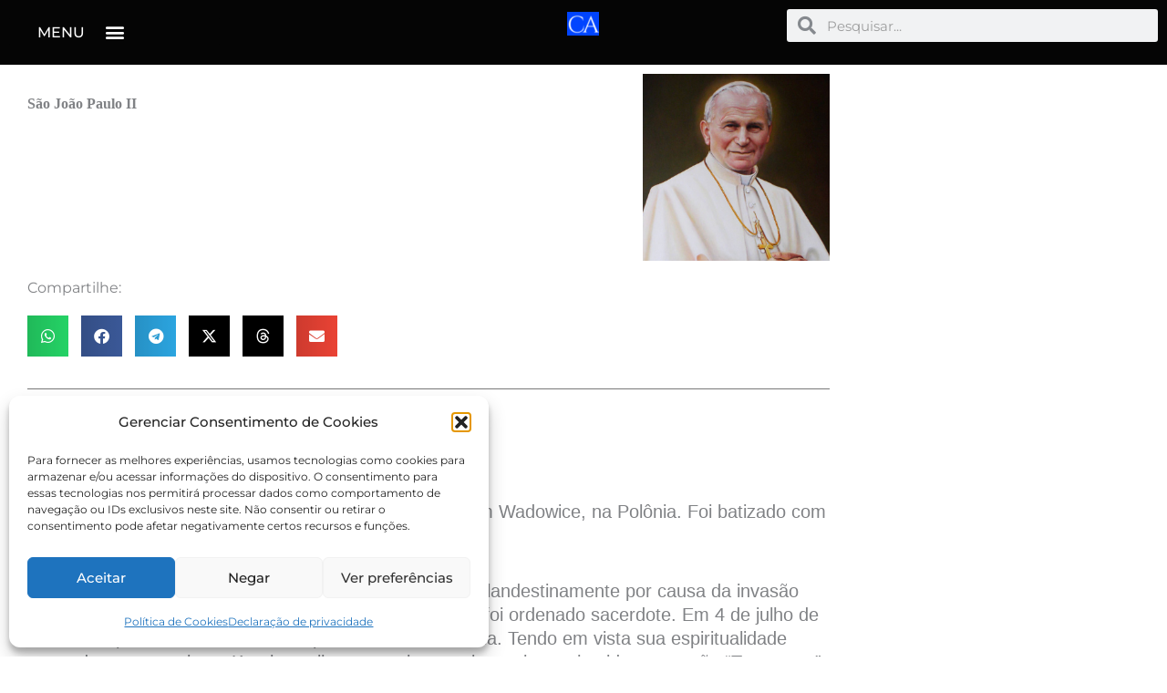

--- FILE ---
content_type: text/html; charset=UTF-8
request_url: https://catequesedeadultos.com.br/santos/sao-joao-paulo-ii/
body_size: 43225
content:
<!DOCTYPE html>
<html lang="pt-BR">
<head>
	<meta charset="UTF-8">
		<link rel="preload" href="https://catequesedeadultos.com.br/wp-content/astra-local-fonts/libre-baskerville/kmKnZrc3Hgbbcjq75U4uslyuy4kn0qNZaxM.woff2" as="font" type="font/woff2" crossorigin><link rel="preload" href="https://catequesedeadultos.com.br/wp-content/astra-local-fonts/montserrat/JTUSjIg1_i6t8kCHKm459Wlhyw.woff2" as="font" type="font/woff2" crossorigin><meta name='robots' content='index, follow, max-image-preview:large, max-snippet:-1, max-video-preview:-1' />

	<!-- This site is optimized with the Yoast SEO Premium plugin v26.8 (Yoast SEO v26.8) - https://yoast.com/product/yoast-seo-premium-wordpress/ -->
	<title>São João Paulo II - Catequese de Adultos</title>
	<meta name="description" content="São João Paulo II. Em Outubro de 1942, entrou no seminário de Cracóvia clandestinamente por causa da invasão comunista em seu país e, em 1º de novembro de 1946, foi ordenado sacerdote. Em 4 de julho de 1958, o Papa Pio XII nomeou-o Bispo auxiliar de Cracóvia." />
	<link rel="canonical" href="https://catequesedeadultos.com.br/santos/sao-joao-paulo-ii/" />
	<meta property="og:locale" content="pt_BR" />
	<meta property="og:type" content="article" />
	<meta property="og:title" content="São João Paulo II" />
	<meta property="og:description" content="São João Paulo II - santo do dia 22/10. São João Paulo II nasceu no dia 18 de Maio de 1920, em Wadowice, na Polônia. Foi batizado com o nome de Karol" />
	<meta property="og:url" content="https://catequesedeadultos.com.br/santos/sao-joao-paulo-ii/" />
	<meta property="og:site_name" content="Catequese de Adultos" />
	<meta property="article:modified_time" content="2021-10-22T01:50:02+00:00" />
	<meta property="og:image" content="https://catequesedeadultos.com.br/wp-content/uploads/2021/10/sao-joao-paulo-II.png" />
	<meta property="og:image:width" content="300" />
	<meta property="og:image:height" content="300" />
	<meta property="og:image:type" content="image/png" />
	<meta name="twitter:card" content="summary_large_image" />
	<meta name="twitter:label1" content="Est. tempo de leitura" />
	<meta name="twitter:data1" content="3 minutos" />
	<script type="application/ld+json" class="yoast-schema-graph">{"@context":"https://schema.org","@graph":[{"@type":"WebPage","@id":"https://catequesedeadultos.com.br/santos/sao-joao-paulo-ii/","url":"https://catequesedeadultos.com.br/santos/sao-joao-paulo-ii/","name":"São João Paulo II - Catequese de Adultos","isPartOf":{"@id":"https://catequesedeadultos.com.br/#website"},"primaryImageOfPage":{"@id":"https://catequesedeadultos.com.br/santos/sao-joao-paulo-ii/#primaryimage"},"image":{"@id":"https://catequesedeadultos.com.br/santos/sao-joao-paulo-ii/#primaryimage"},"thumbnailUrl":"https://catequesedeadultos.com.br/wp-content/uploads/2021/10/sao-joao-paulo-II.png","datePublished":"2021-10-22T01:41:39+00:00","dateModified":"2021-10-22T01:50:02+00:00","description":"São João Paulo II. Em Outubro de 1942, entrou no seminário de Cracóvia clandestinamente por causa da invasão comunista em seu país e, em 1º de novembro de 1946, foi ordenado sacerdote. Em 4 de julho de 1958, o Papa Pio XII nomeou-o Bispo auxiliar de Cracóvia.","breadcrumb":{"@id":"https://catequesedeadultos.com.br/santos/sao-joao-paulo-ii/#breadcrumb"},"inLanguage":"pt-BR","potentialAction":[{"@type":"ReadAction","target":["https://catequesedeadultos.com.br/santos/sao-joao-paulo-ii/"]}]},{"@type":"ImageObject","inLanguage":"pt-BR","@id":"https://catequesedeadultos.com.br/santos/sao-joao-paulo-ii/#primaryimage","url":"https://catequesedeadultos.com.br/wp-content/uploads/2021/10/sao-joao-paulo-II.png","contentUrl":"https://catequesedeadultos.com.br/wp-content/uploads/2021/10/sao-joao-paulo-II.png","width":300,"height":300,"caption":"Foto oficial do Papa São João Paulo II. Vestes brancas e solidéu"},{"@type":"BreadcrumbList","@id":"https://catequesedeadultos.com.br/santos/sao-joao-paulo-ii/#breadcrumb","itemListElement":[{"@type":"ListItem","position":1,"name":"Início","item":"https://catequesedeadultos.com.br/"},{"@type":"ListItem","position":2,"name":"Santos","item":"https://catequesedeadultos.com.br/santos/"},{"@type":"ListItem","position":3,"name":"São João Paulo II"}]},{"@type":"WebSite","@id":"https://catequesedeadultos.com.br/#website","url":"https://catequesedeadultos.com.br/","name":"Catequese de Adultos","description":"&quot;Dar Cristo a quem não O tem e consciência de Cristo a quem já O possui&quot; - Dom Gabriel","publisher":{"@id":"https://catequesedeadultos.com.br/#organization"},"potentialAction":[{"@type":"SearchAction","target":{"@type":"EntryPoint","urlTemplate":"https://catequesedeadultos.com.br/?s={search_term_string}"},"query-input":{"@type":"PropertyValueSpecification","valueRequired":true,"valueName":"search_term_string"}}],"inLanguage":"pt-BR"},{"@type":"Organization","@id":"https://catequesedeadultos.com.br/#organization","name":"Catequese de Adultos","url":"https://catequesedeadultos.com.br/","logo":{"@type":"ImageObject","inLanguage":"pt-BR","@id":"https://catequesedeadultos.com.br/#/schema/logo/image/","url":"https://catequesedeadultos.com.br/wp-content/uploads/2021/01/cropped-Catequese-de-Adultos-Logotipo.png","contentUrl":"https://catequesedeadultos.com.br/wp-content/uploads/2021/01/cropped-Catequese-de-Adultos-Logotipo.png","width":512,"height":512,"caption":"Catequese de Adultos"},"image":{"@id":"https://catequesedeadultos.com.br/#/schema/logo/image/"}}]}</script>
	<!-- / Yoast SEO Premium plugin. -->


<link rel='dns-prefetch' href='//www.googletagmanager.com' />
<link rel='dns-prefetch' href='//use.fontawesome.com' />

<link rel="alternate" type="application/rss+xml" title="Feed para Catequese de Adultos &raquo;" href="https://catequesedeadultos.com.br/feed/" />
<link rel="alternate" type="application/rss+xml" title="Feed de comentários para Catequese de Adultos &raquo;" href="https://catequesedeadultos.com.br/comments/feed/" />
<link rel="alternate" title="oEmbed (JSON)" type="application/json+oembed" href="https://catequesedeadultos.com.br/wp-json/oembed/1.0/embed?url=https%3A%2F%2Fcatequesedeadultos.com.br%2Fsantos%2Fsao-joao-paulo-ii%2F" />
<link rel="alternate" title="oEmbed (XML)" type="text/xml+oembed" href="https://catequesedeadultos.com.br/wp-json/oembed/1.0/embed?url=https%3A%2F%2Fcatequesedeadultos.com.br%2Fsantos%2Fsao-joao-paulo-ii%2F&#038;format=xml" />
<style id='wp-img-auto-sizes-contain-inline-css'>
img:is([sizes=auto i],[sizes^="auto," i]){contain-intrinsic-size:3000px 1500px}
/*# sourceURL=wp-img-auto-sizes-contain-inline-css */
</style>
<link data-minify="1" rel='stylesheet' id='jet-menu-astra-css' href='https://catequesedeadultos.com.br/wp-content/cache/min/1/wp-content/plugins/jet-menu/integration/themes/astra/assets/css/style.css?ver=1769955928' media='all' />
<link rel='stylesheet' id='astra-theme-css-css' href='https://catequesedeadultos.com.br/wp-content/themes/astra/assets/css/minified/frontend.min.css?ver=4.12.1' media='all' />
<style id='astra-theme-css-inline-css'>
.ast-no-sidebar .entry-content .alignfull {margin-left: calc( -50vw + 50%);margin-right: calc( -50vw + 50%);max-width: 100vw;width: 100vw;}.ast-no-sidebar .entry-content .alignwide {margin-left: calc(-41vw + 50%);margin-right: calc(-41vw + 50%);max-width: unset;width: unset;}.ast-no-sidebar .entry-content .alignfull .alignfull,.ast-no-sidebar .entry-content .alignfull .alignwide,.ast-no-sidebar .entry-content .alignwide .alignfull,.ast-no-sidebar .entry-content .alignwide .alignwide,.ast-no-sidebar .entry-content .wp-block-column .alignfull,.ast-no-sidebar .entry-content .wp-block-column .alignwide{width: 100%;margin-left: auto;margin-right: auto;}.wp-block-gallery,.blocks-gallery-grid {margin: 0;}.wp-block-separator {max-width: 100px;}.wp-block-separator.is-style-wide,.wp-block-separator.is-style-dots {max-width: none;}.entry-content .has-2-columns .wp-block-column:first-child {padding-right: 10px;}.entry-content .has-2-columns .wp-block-column:last-child {padding-left: 10px;}@media (max-width: 782px) {.entry-content .wp-block-columns .wp-block-column {flex-basis: 100%;}.entry-content .has-2-columns .wp-block-column:first-child {padding-right: 0;}.entry-content .has-2-columns .wp-block-column:last-child {padding-left: 0;}}body .entry-content .wp-block-latest-posts {margin-left: 0;}body .entry-content .wp-block-latest-posts li {list-style: none;}.ast-no-sidebar .ast-container .entry-content .wp-block-latest-posts {margin-left: 0;}.ast-header-break-point .entry-content .alignwide {margin-left: auto;margin-right: auto;}.entry-content .blocks-gallery-item img {margin-bottom: auto;}.wp-block-pullquote {border-top: 4px solid #555d66;border-bottom: 4px solid #555d66;color: #40464d;}:root{--ast-post-nav-space:0;--ast-container-default-xlg-padding:6.67em;--ast-container-default-lg-padding:5.67em;--ast-container-default-slg-padding:4.34em;--ast-container-default-md-padding:3.34em;--ast-container-default-sm-padding:6.67em;--ast-container-default-xs-padding:2.4em;--ast-container-default-xxs-padding:1.4em;--ast-code-block-background:#EEEEEE;--ast-comment-inputs-background:#FAFAFA;--ast-normal-container-width:1200px;--ast-narrow-container-width:750px;--ast-blog-title-font-weight:normal;--ast-blog-meta-weight:inherit;--ast-global-color-primary:var(--ast-global-color-5);--ast-global-color-secondary:var(--ast-global-color-4);--ast-global-color-alternate-background:var(--ast-global-color-7);--ast-global-color-subtle-background:var(--ast-global-color-6);--ast-bg-style-guide:var( --ast-global-color-secondary,--ast-global-color-5 );--ast-shadow-style-guide:0px 0px 4px 0 #00000057;--ast-global-dark-bg-style:#fff;--ast-global-dark-lfs:#fbfbfb;--ast-widget-bg-color:#fafafa;--ast-wc-container-head-bg-color:#fbfbfb;--ast-title-layout-bg:#eeeeee;--ast-search-border-color:#e7e7e7;--ast-lifter-hover-bg:#e6e6e6;--ast-gallery-block-color:#000;--srfm-color-input-label:var(--ast-global-color-2);}html{font-size:100%;}a,.page-title{color:#ff8500;}a:hover,a:focus{color:#3a3a3a;}body,button,input,select,textarea,.ast-button,.ast-custom-button{font-family:'Montserrat',sans-serif;font-weight:400;font-size:16px;font-size:1rem;}blockquote{color:rgba(0,0,0,0.73);}h1,h2,h3,h4,h5,h6,.entry-content :where(h1,h2,h3,h4,h5,h6),.site-title,.site-title a{font-family:'Libre Baskerville',serif;font-weight:400;text-transform:capitalize;}.ast-site-identity .site-title a{color:var(--ast-global-color-2);}.site-title{font-size:35px;font-size:2.1875rem;display:none;}header .custom-logo-link img{max-width:157px;width:157px;}.astra-logo-svg{width:157px;}.site-header .site-description{font-size:15px;font-size:0.9375rem;display:none;}.entry-title{font-size:40px;font-size:2.5rem;}.archive .ast-article-post .ast-article-inner,.blog .ast-article-post .ast-article-inner,.archive .ast-article-post .ast-article-inner:hover,.blog .ast-article-post .ast-article-inner:hover{overflow:hidden;}h1,.entry-content :where(h1){font-size:78px;font-size:4.875rem;font-family:'Libre Baskerville',serif;line-height:1.4em;text-transform:capitalize;}h2,.entry-content :where(h2){font-size:48px;font-size:3rem;font-weight:500;font-family:'Montserrat',sans-serif;line-height:1.3em;text-transform:capitalize;}h3,.entry-content :where(h3){font-size:25px;font-size:1.5625rem;font-family:'Libre Baskerville',serif;line-height:1.3em;text-transform:capitalize;}h4,.entry-content :where(h4){font-size:20px;font-size:1.25rem;line-height:1.2em;font-family:'Libre Baskerville',serif;text-transform:capitalize;}h5,.entry-content :where(h5){font-size:16px;font-size:1rem;line-height:1.2em;font-family:'Libre Baskerville',serif;text-transform:capitalize;}h6,.entry-content :where(h6){font-size:14px;font-size:0.875rem;line-height:1.25em;font-family:'Libre Baskerville',serif;text-transform:capitalize;}::selection{background-color:#ffefea;color:#000000;}body,h1,h2,h3,h4,h5,h6,.entry-title a,.entry-content :where(h1,h2,h3,h4,h5,h6){color:rgba(0,0,0,0.73);}.tagcloud a:hover,.tagcloud a:focus,.tagcloud a.current-item{color:#000000;border-color:#ff8500;background-color:#ff8500;}input:focus,input[type="text"]:focus,input[type="email"]:focus,input[type="url"]:focus,input[type="password"]:focus,input[type="reset"]:focus,input[type="search"]:focus,textarea:focus{border-color:#ff8500;}input[type="radio"]:checked,input[type=reset],input[type="checkbox"]:checked,input[type="checkbox"]:hover:checked,input[type="checkbox"]:focus:checked,input[type=range]::-webkit-slider-thumb{border-color:#ff8500;background-color:#ff8500;box-shadow:none;}.site-footer a:hover + .post-count,.site-footer a:focus + .post-count{background:#ff8500;border-color:#ff8500;}.single .nav-links .nav-previous,.single .nav-links .nav-next{color:#ff8500;}.entry-meta,.entry-meta *{line-height:1.45;color:#ff8500;}.entry-meta a:not(.ast-button):hover,.entry-meta a:not(.ast-button):hover *,.entry-meta a:not(.ast-button):focus,.entry-meta a:not(.ast-button):focus *,.page-links > .page-link,.page-links .page-link:hover,.post-navigation a:hover{color:#3a3a3a;}#cat option,.secondary .calendar_wrap thead a,.secondary .calendar_wrap thead a:visited{color:#ff8500;}.secondary .calendar_wrap #today,.ast-progress-val span{background:#ff8500;}.secondary a:hover + .post-count,.secondary a:focus + .post-count{background:#ff8500;border-color:#ff8500;}.calendar_wrap #today > a{color:#000000;}.page-links .page-link,.single .post-navigation a{color:#ff8500;}.ast-search-menu-icon .search-form button.search-submit{padding:0 4px;}.ast-search-menu-icon form.search-form{padding-right:0;}.ast-search-menu-icon.slide-search input.search-field{width:0;}.ast-header-search .ast-search-menu-icon.ast-dropdown-active .search-form,.ast-header-search .ast-search-menu-icon.ast-dropdown-active .search-field:focus{transition:all 0.2s;}.search-form input.search-field:focus{outline:none;}.widget-title,.widget .wp-block-heading{font-size:22px;font-size:1.375rem;color:rgba(0,0,0,0.73);}.ast-single-post .entry-content a,.ast-comment-content a:not(.ast-comment-edit-reply-wrap a){text-decoration:underline;}.ast-single-post .wp-block-button .wp-block-button__link,.ast-single-post .elementor-widget-button .elementor-button,a.ast-post-filter-single,.ast-single-post .wp-block-button.is-style-outline .wp-block-button__link,div.ast-custom-button,.ast-single-post .ast-comment-content .comment-reply-link,.ast-single-post .ast-comment-content .comment-edit-link{text-decoration:none;}.ast-search-menu-icon.slide-search a:focus-visible:focus-visible,.astra-search-icon:focus-visible,#close:focus-visible,a:focus-visible,.ast-menu-toggle:focus-visible,.site .skip-link:focus-visible,.wp-block-loginout input:focus-visible,.wp-block-search.wp-block-search__button-inside .wp-block-search__inside-wrapper,.ast-header-navigation-arrow:focus-visible,.ast-orders-table__row .ast-orders-table__cell:focus-visible,a#ast-apply-coupon:focus-visible,#ast-apply-coupon:focus-visible,#close:focus-visible,.button.search-submit:focus-visible,#search_submit:focus,.normal-search:focus-visible,.ast-header-account-wrap:focus-visible,.astra-cart-drawer-close:focus,.ast-single-variation:focus,.ast-button:focus,.ast-builder-button-wrap:has(.ast-custom-button-link:focus),.ast-builder-button-wrap .ast-custom-button-link:focus{outline-style:dotted;outline-color:inherit;outline-width:thin;}input:focus,input[type="text"]:focus,input[type="email"]:focus,input[type="url"]:focus,input[type="password"]:focus,input[type="reset"]:focus,input[type="search"]:focus,input[type="number"]:focus,textarea:focus,.wp-block-search__input:focus,[data-section="section-header-mobile-trigger"] .ast-button-wrap .ast-mobile-menu-trigger-minimal:focus,.ast-mobile-popup-drawer.active .menu-toggle-close:focus,#ast-scroll-top:focus,#coupon_code:focus,#ast-coupon-code:focus{border-style:dotted;border-color:inherit;border-width:thin;}input{outline:none;}.site-logo-img img{ transition:all 0.2s linear;}body .ast-oembed-container *{position:absolute;top:0;width:100%;height:100%;left:0;}body .wp-block-embed-pocket-casts .ast-oembed-container *{position:unset;}.ast-single-post-featured-section + article {margin-top: 2em;}.site-content .ast-single-post-featured-section img {width: 100%;overflow: hidden;object-fit: cover;}.site > .ast-single-related-posts-container {margin-top: 0;}@media (min-width: 922px) {.ast-desktop .ast-container--narrow {max-width: var(--ast-narrow-container-width);margin: 0 auto;}}.ast-page-builder-template .hentry {margin: 0;}.ast-page-builder-template .site-content > .ast-container {max-width: 100%;padding: 0;}.ast-page-builder-template .site .site-content #primary {padding: 0;margin: 0;}.ast-page-builder-template .no-results {text-align: center;margin: 4em auto;}.ast-page-builder-template .ast-pagination {padding: 2em;}.ast-page-builder-template .entry-header.ast-no-title.ast-no-thumbnail {margin-top: 0;}.ast-page-builder-template .entry-header.ast-header-without-markup {margin-top: 0;margin-bottom: 0;}.ast-page-builder-template .entry-header.ast-no-title.ast-no-meta {margin-bottom: 0;}.ast-page-builder-template.single .post-navigation {padding-bottom: 2em;}.ast-page-builder-template.single-post .site-content > .ast-container {max-width: 100%;}.ast-page-builder-template .entry-header {margin-top: 4em;margin-left: auto;margin-right: auto;padding-left: 20px;padding-right: 20px;}.single.ast-page-builder-template .entry-header {padding-left: 20px;padding-right: 20px;}.ast-page-builder-template .ast-archive-description {margin: 4em auto 0;padding-left: 20px;padding-right: 20px;}.ast-page-builder-template.ast-no-sidebar .entry-content .alignwide {margin-left: 0;margin-right: 0;}@media (max-width:921.9px){#ast-desktop-header{display:none;}}@media (min-width:922px){#ast-mobile-header{display:none;}}@media( max-width: 420px ) {.single .nav-links .nav-previous,.single .nav-links .nav-next {width: 100%;text-align: center;}}.wp-block-buttons.aligncenter{justify-content:center;}@media (max-width:782px){.entry-content .wp-block-columns .wp-block-column{margin-left:0px;}}.wp-block-image.aligncenter{margin-left:auto;margin-right:auto;}.wp-block-table.aligncenter{margin-left:auto;margin-right:auto;}.wp-block-buttons .wp-block-button.is-style-outline .wp-block-button__link.wp-element-button,.ast-outline-button,.wp-block-uagb-buttons-child .uagb-buttons-repeater.ast-outline-button{border-color:#d8c3be;border-top-width:2px;border-right-width:2px;border-bottom-width:2px;border-left-width:2px;font-family:inherit;font-weight:500;font-size:14px;font-size:0.875rem;line-height:1em;border-top-left-radius:0px;border-top-right-radius:0px;border-bottom-right-radius:0px;border-bottom-left-radius:0px;}.wp-block-button.is-style-outline .wp-block-button__link:hover,.wp-block-buttons .wp-block-button.is-style-outline .wp-block-button__link:focus,.wp-block-buttons .wp-block-button.is-style-outline > .wp-block-button__link:not(.has-text-color):hover,.wp-block-buttons .wp-block-button.wp-block-button__link.is-style-outline:not(.has-text-color):hover,.ast-outline-button:hover,.ast-outline-button:focus,.wp-block-uagb-buttons-child .uagb-buttons-repeater.ast-outline-button:hover,.wp-block-uagb-buttons-child .uagb-buttons-repeater.ast-outline-button:focus{background-color:#444444;border-color:#3d3d3d;}.wp-block-button .wp-block-button__link.wp-element-button.is-style-outline:not(.has-background),.wp-block-button.is-style-outline>.wp-block-button__link.wp-element-button:not(.has-background),.ast-outline-button{background-color:rgba(216,195,190,0);}.entry-content[data-ast-blocks-layout] > figure{margin-bottom:1em;}.elementor-widget-container .elementor-loop-container .e-loop-item[data-elementor-type="loop-item"]{width:100%;}@media (max-width:921px){.ast-left-sidebar #content > .ast-container{display:flex;flex-direction:column-reverse;width:100%;}.ast-separate-container .ast-article-post,.ast-separate-container .ast-article-single{padding:1.5em 2.14em;}.ast-author-box img.avatar{margin:20px 0 0 0;}}@media (min-width:922px){.ast-separate-container.ast-right-sidebar #primary,.ast-separate-container.ast-left-sidebar #primary{border:0;}.search-no-results.ast-separate-container #primary{margin-bottom:4em;}}.elementor-widget-button .elementor-button{border-style:solid;text-decoration:none;border-top-width:1px;border-right-width:1px;border-left-width:1px;border-bottom-width:1px;}body .elementor-button.elementor-size-sm,body .elementor-button.elementor-size-xs,body .elementor-button.elementor-size-md,body .elementor-button.elementor-size-lg,body .elementor-button.elementor-size-xl,body .elementor-button{border-top-left-radius:0px;border-top-right-radius:0px;border-bottom-right-radius:0px;border-bottom-left-radius:0px;padding-top:13px;padding-right:33px;padding-bottom:13px;padding-left:33px;}.elementor-widget-button .elementor-button{border-color:#d8c3be;background-color:rgba(216,195,190,0);}.elementor-widget-button .elementor-button:hover,.elementor-widget-button .elementor-button:focus{color:#ffffff;background-color:#444444;border-color:#3d3d3d;}.wp-block-button .wp-block-button__link ,.elementor-widget-button .elementor-button,.elementor-widget-button .elementor-button:visited{color:#d8c3be;}.elementor-widget-button .elementor-button{font-weight:500;font-size:14px;font-size:0.875rem;line-height:1em;}body .elementor-button.elementor-size-sm,body .elementor-button.elementor-size-xs,body .elementor-button.elementor-size-md,body .elementor-button.elementor-size-lg,body .elementor-button.elementor-size-xl,body .elementor-button{font-size:14px;font-size:0.875rem;}.wp-block-button .wp-block-button__link:hover,.wp-block-button .wp-block-button__link:focus{color:#ffffff;background-color:#444444;border-color:#3d3d3d;}.elementor-widget-heading h1.elementor-heading-title{line-height:1.4em;}.elementor-widget-heading h2.elementor-heading-title{line-height:1.3em;}.elementor-widget-heading h3.elementor-heading-title{line-height:1.3em;}.elementor-widget-heading h4.elementor-heading-title{line-height:1.2em;}.elementor-widget-heading h5.elementor-heading-title{line-height:1.2em;}.elementor-widget-heading h6.elementor-heading-title{line-height:1.25em;}.wp-block-button .wp-block-button__link{border-style:solid;border-top-width:1px;border-right-width:1px;border-left-width:1px;border-bottom-width:1px;border-color:#d8c3be;background-color:rgba(216,195,190,0);color:#d8c3be;font-family:inherit;font-weight:500;line-height:1em;font-size:14px;font-size:0.875rem;border-top-left-radius:0px;border-top-right-radius:0px;border-bottom-right-radius:0px;border-bottom-left-radius:0px;padding-top:13px;padding-right:33px;padding-bottom:13px;padding-left:33px;}.menu-toggle,button,.ast-button,.ast-custom-button,.button,input#submit,input[type="button"],input[type="submit"],input[type="reset"]{border-style:solid;border-top-width:1px;border-right-width:1px;border-left-width:1px;border-bottom-width:1px;color:#d8c3be;border-color:#d8c3be;background-color:rgba(216,195,190,0);padding-top:13px;padding-right:33px;padding-bottom:13px;padding-left:33px;font-family:inherit;font-weight:500;font-size:14px;font-size:0.875rem;line-height:1em;border-top-left-radius:0px;border-top-right-radius:0px;border-bottom-right-radius:0px;border-bottom-left-radius:0px;}button:focus,.menu-toggle:hover,button:hover,.ast-button:hover,.ast-custom-button:hover .button:hover,.ast-custom-button:hover ,input[type=reset]:hover,input[type=reset]:focus,input#submit:hover,input#submit:focus,input[type="button"]:hover,input[type="button"]:focus,input[type="submit"]:hover,input[type="submit"]:focus{color:#ffffff;background-color:#444444;border-color:#3d3d3d;}@media (max-width:921px){.ast-mobile-header-stack .main-header-bar .ast-search-menu-icon{display:inline-block;}.ast-header-break-point.ast-header-custom-item-outside .ast-mobile-header-stack .main-header-bar .ast-search-icon{margin:0;}.ast-comment-avatar-wrap img{max-width:2.5em;}.ast-comment-meta{padding:0 1.8888em 1.3333em;}.ast-separate-container .ast-comment-list li.depth-1{padding:1.5em 2.14em;}.ast-separate-container .comment-respond{padding:2em 2.14em;}}@media (min-width:544px){.ast-container{max-width:100%;}}@media (max-width:544px){.ast-separate-container .ast-article-post,.ast-separate-container .ast-article-single,.ast-separate-container .comments-title,.ast-separate-container .ast-archive-description{padding:1.5em 1em;}.ast-separate-container #content .ast-container{padding-left:0.54em;padding-right:0.54em;}.ast-separate-container .ast-comment-list .bypostauthor{padding:.5em;}.ast-search-menu-icon.ast-dropdown-active .search-field{width:170px;}} #ast-mobile-header .ast-site-header-cart-li a{pointer-events:none;}.ast-no-sidebar.ast-separate-container .entry-content .alignfull {margin-left: -6.67em;margin-right: -6.67em;width: auto;}@media (max-width: 1200px) {.ast-no-sidebar.ast-separate-container .entry-content .alignfull {margin-left: -2.4em;margin-right: -2.4em;}}@media (max-width: 768px) {.ast-no-sidebar.ast-separate-container .entry-content .alignfull {margin-left: -2.14em;margin-right: -2.14em;}}@media (max-width: 544px) {.ast-no-sidebar.ast-separate-container .entry-content .alignfull {margin-left: -1em;margin-right: -1em;}}.ast-no-sidebar.ast-separate-container .entry-content .alignwide {margin-left: -20px;margin-right: -20px;}.ast-no-sidebar.ast-separate-container .entry-content .wp-block-column .alignfull,.ast-no-sidebar.ast-separate-container .entry-content .wp-block-column .alignwide {margin-left: auto;margin-right: auto;width: 100%;}@media (max-width:921px){.site-title{display:none;}.site-header .site-description{display:none;}h1,.entry-content :where(h1){font-size:30px;}h2,.entry-content :where(h2){font-size:37px;}h3,.entry-content :where(h3){font-size:27px;}}@media (max-width:544px){.site-title{display:none;}.site-header .site-description{display:none;}h1,.entry-content :where(h1){font-size:40px;}h2,.entry-content :where(h2){font-size:25px;}h3,.entry-content :where(h3){font-size:24px;}}@media (max-width:921px){html{font-size:91.2%;}}@media (max-width:544px){html{font-size:91.2%;}}@media (min-width:922px){.ast-container{max-width:1240px;}}@font-face {font-family: "Astra";src: url(https://catequesedeadultos.com.br/wp-content/themes/astra/assets/fonts/astra.woff) format("woff"),url(https://catequesedeadultos.com.br/wp-content/themes/astra/assets/fonts/astra.ttf) format("truetype"),url(https://catequesedeadultos.com.br/wp-content/themes/astra/assets/fonts/astra.svg#astra) format("svg");font-weight: normal;font-style: normal;font-display: fallback;}@media (min-width:922px){.single-post .site-content > .ast-container{max-width:1100px;}}@media (min-width:922px){.main-header-menu .sub-menu .menu-item.ast-left-align-sub-menu:hover > .sub-menu,.main-header-menu .sub-menu .menu-item.ast-left-align-sub-menu.focus > .sub-menu{margin-left:-0px;}}.site .comments-area{padding-bottom:3em;}.astra-icon-down_arrow::after {content: "\e900";font-family: Astra;}.astra-icon-close::after {content: "\e5cd";font-family: Astra;}.astra-icon-drag_handle::after {content: "\e25d";font-family: Astra;}.astra-icon-format_align_justify::after {content: "\e235";font-family: Astra;}.astra-icon-menu::after {content: "\e5d2";font-family: Astra;}.astra-icon-reorder::after {content: "\e8fe";font-family: Astra;}.astra-icon-search::after {content: "\e8b6";font-family: Astra;}.astra-icon-zoom_in::after {content: "\e56b";font-family: Astra;}.astra-icon-check-circle::after {content: "\e901";font-family: Astra;}.astra-icon-shopping-cart::after {content: "\f07a";font-family: Astra;}.astra-icon-shopping-bag::after {content: "\f290";font-family: Astra;}.astra-icon-shopping-basket::after {content: "\f291";font-family: Astra;}.astra-icon-circle-o::after {content: "\e903";font-family: Astra;}.astra-icon-certificate::after {content: "\e902";font-family: Astra;}blockquote {padding: 1.2em;}:root .has-ast-global-color-0-color{color:var(--ast-global-color-0);}:root .has-ast-global-color-0-background-color{background-color:var(--ast-global-color-0);}:root .wp-block-button .has-ast-global-color-0-color{color:var(--ast-global-color-0);}:root .wp-block-button .has-ast-global-color-0-background-color{background-color:var(--ast-global-color-0);}:root .has-ast-global-color-1-color{color:var(--ast-global-color-1);}:root .has-ast-global-color-1-background-color{background-color:var(--ast-global-color-1);}:root .wp-block-button .has-ast-global-color-1-color{color:var(--ast-global-color-1);}:root .wp-block-button .has-ast-global-color-1-background-color{background-color:var(--ast-global-color-1);}:root .has-ast-global-color-2-color{color:var(--ast-global-color-2);}:root .has-ast-global-color-2-background-color{background-color:var(--ast-global-color-2);}:root .wp-block-button .has-ast-global-color-2-color{color:var(--ast-global-color-2);}:root .wp-block-button .has-ast-global-color-2-background-color{background-color:var(--ast-global-color-2);}:root .has-ast-global-color-3-color{color:var(--ast-global-color-3);}:root .has-ast-global-color-3-background-color{background-color:var(--ast-global-color-3);}:root .wp-block-button .has-ast-global-color-3-color{color:var(--ast-global-color-3);}:root .wp-block-button .has-ast-global-color-3-background-color{background-color:var(--ast-global-color-3);}:root .has-ast-global-color-4-color{color:var(--ast-global-color-4);}:root .has-ast-global-color-4-background-color{background-color:var(--ast-global-color-4);}:root .wp-block-button .has-ast-global-color-4-color{color:var(--ast-global-color-4);}:root .wp-block-button .has-ast-global-color-4-background-color{background-color:var(--ast-global-color-4);}:root .has-ast-global-color-5-color{color:var(--ast-global-color-5);}:root .has-ast-global-color-5-background-color{background-color:var(--ast-global-color-5);}:root .wp-block-button .has-ast-global-color-5-color{color:var(--ast-global-color-5);}:root .wp-block-button .has-ast-global-color-5-background-color{background-color:var(--ast-global-color-5);}:root .has-ast-global-color-6-color{color:var(--ast-global-color-6);}:root .has-ast-global-color-6-background-color{background-color:var(--ast-global-color-6);}:root .wp-block-button .has-ast-global-color-6-color{color:var(--ast-global-color-6);}:root .wp-block-button .has-ast-global-color-6-background-color{background-color:var(--ast-global-color-6);}:root .has-ast-global-color-7-color{color:var(--ast-global-color-7);}:root .has-ast-global-color-7-background-color{background-color:var(--ast-global-color-7);}:root .wp-block-button .has-ast-global-color-7-color{color:var(--ast-global-color-7);}:root .wp-block-button .has-ast-global-color-7-background-color{background-color:var(--ast-global-color-7);}:root .has-ast-global-color-8-color{color:var(--ast-global-color-8);}:root .has-ast-global-color-8-background-color{background-color:var(--ast-global-color-8);}:root .wp-block-button .has-ast-global-color-8-color{color:var(--ast-global-color-8);}:root .wp-block-button .has-ast-global-color-8-background-color{background-color:var(--ast-global-color-8);}:root{--ast-global-color-0:#0170B9;--ast-global-color-1:#3a3a3a;--ast-global-color-2:#3a3a3a;--ast-global-color-3:#4B4F58;--ast-global-color-4:#F5F5F5;--ast-global-color-5:#FFFFFF;--ast-global-color-6:#E5E5E5;--ast-global-color-7:#424242;--ast-global-color-8:#000000;}:root {--ast-border-color : #dddddd;}.ast-single-entry-banner {-js-display: flex;display: flex;flex-direction: column;justify-content: center;text-align: center;position: relative;background: var(--ast-title-layout-bg);}.ast-single-entry-banner[data-banner-layout="layout-1"] {max-width: 1200px;background: inherit;padding: 20px 0;}.ast-single-entry-banner[data-banner-width-type="custom"] {margin: 0 auto;width: 100%;}.ast-single-entry-banner + .site-content .entry-header {margin-bottom: 0;}.site .ast-author-avatar {--ast-author-avatar-size: ;}a.ast-underline-text {text-decoration: underline;}.ast-container > .ast-terms-link {position: relative;display: block;}a.ast-button.ast-badge-tax {padding: 4px 8px;border-radius: 3px;font-size: inherit;}header.entry-header:not(.related-entry-header){text-align:left;}header.entry-header:not(.related-entry-header) .entry-title{font-size:30px;font-size:1.875rem;}header.entry-header:not(.related-entry-header) > *:not(:last-child){margin-bottom:10px;}@media (max-width:921px){header.entry-header:not(.related-entry-header){text-align:left;}}@media (max-width:544px){header.entry-header:not(.related-entry-header){text-align:left;}}.ast-archive-entry-banner {-js-display: flex;display: flex;flex-direction: column;justify-content: center;text-align: center;position: relative;background: var(--ast-title-layout-bg);}.ast-archive-entry-banner[data-banner-width-type="custom"] {margin: 0 auto;width: 100%;}.ast-archive-entry-banner[data-banner-layout="layout-1"] {background: inherit;padding: 20px 0;text-align: left;}body.archive .ast-archive-description{max-width:1200px;width:100%;text-align:left;padding-top:3em;padding-right:3em;padding-bottom:3em;padding-left:3em;}body.archive .ast-archive-description .ast-archive-title,body.archive .ast-archive-description .ast-archive-title *{font-size:40px;font-size:2.5rem;}body.archive .ast-archive-description > *:not(:last-child){margin-bottom:10px;}@media (max-width:921px){body.archive .ast-archive-description{text-align:left;}}@media (max-width:544px){body.archive .ast-archive-description{text-align:left;}}.ast-breadcrumbs .trail-browse,.ast-breadcrumbs .trail-items,.ast-breadcrumbs .trail-items li{display:inline-block;margin:0;padding:0;border:none;background:inherit;text-indent:0;text-decoration:none;}.ast-breadcrumbs .trail-browse{font-size:inherit;font-style:inherit;font-weight:inherit;color:inherit;}.ast-breadcrumbs .trail-items{list-style:none;}.trail-items li::after{padding:0 0.3em;content:"\00bb";}.trail-items li:last-of-type::after{display:none;}h1,h2,h3,h4,h5,h6,.entry-content :where(h1,h2,h3,h4,h5,h6){color:#000000;}@media (max-width:921px){.ast-builder-grid-row-container.ast-builder-grid-row-tablet-3-firstrow .ast-builder-grid-row > *:first-child,.ast-builder-grid-row-container.ast-builder-grid-row-tablet-3-lastrow .ast-builder-grid-row > *:last-child{grid-column:1 / -1;}}@media (max-width:544px){.ast-builder-grid-row-container.ast-builder-grid-row-mobile-3-firstrow .ast-builder-grid-row > *:first-child,.ast-builder-grid-row-container.ast-builder-grid-row-mobile-3-lastrow .ast-builder-grid-row > *:last-child{grid-column:1 / -1;}}.ast-footer-copyright{text-align:left;}.ast-footer-copyright.site-footer-focus-item {color:#a3a3a3;}@media (max-width:921px){.ast-footer-copyright{text-align:left;}}@media (max-width:544px){.ast-footer-copyright{text-align:center;}}.ast-footer-copyright.ast-builder-layout-element{display:flex;}@media (max-width:921px){.ast-header-break-point .ast-footer-copyright.ast-builder-layout-element{display:flex;}}@media (max-width:544px){.ast-header-break-point .ast-footer-copyright.ast-builder-layout-element{display:flex;}}.site-footer{background-color:#000000;background-image:none;}.site-primary-footer-wrap{padding-top:45px;padding-bottom:45px;}.site-primary-footer-wrap[data-section="section-primary-footer-builder"]{background-color:#f9f9f9;border-style:solid;border-width:0px;border-top-width:1px;border-top-color:#e6e6e6;}.site-primary-footer-wrap[data-section="section-primary-footer-builder"] .ast-builder-grid-row{max-width:1200px;margin-left:auto;margin-right:auto;}.site-primary-footer-wrap[data-section="section-primary-footer-builder"] .ast-builder-grid-row,.site-primary-footer-wrap[data-section="section-primary-footer-builder"] .site-footer-section{align-items:flex-start;}.site-primary-footer-wrap[data-section="section-primary-footer-builder"].ast-footer-row-inline .site-footer-section{display:flex;margin-bottom:0;}.ast-builder-grid-row-3-equal .ast-builder-grid-row{grid-template-columns:repeat( 3,1fr );}@media (max-width:921px){.site-primary-footer-wrap[data-section="section-primary-footer-builder"].ast-footer-row-tablet-inline .site-footer-section{display:flex;margin-bottom:0;}.site-primary-footer-wrap[data-section="section-primary-footer-builder"].ast-footer-row-tablet-stack .site-footer-section{display:block;margin-bottom:10px;}.ast-builder-grid-row-container.ast-builder-grid-row-tablet-3-equal .ast-builder-grid-row{grid-template-columns:repeat( 3,1fr );}}@media (max-width:544px){.site-primary-footer-wrap[data-section="section-primary-footer-builder"].ast-footer-row-mobile-inline .site-footer-section{display:flex;margin-bottom:0;}.site-primary-footer-wrap[data-section="section-primary-footer-builder"].ast-footer-row-mobile-stack .site-footer-section{display:block;margin-bottom:10px;}.ast-builder-grid-row-container.ast-builder-grid-row-mobile-full .ast-builder-grid-row{grid-template-columns:1fr;}}.site-primary-footer-wrap[data-section="section-primary-footer-builder"]{display:grid;}@media (max-width:921px){.ast-header-break-point .site-primary-footer-wrap[data-section="section-primary-footer-builder"]{display:grid;}}@media (max-width:544px){.ast-header-break-point .site-primary-footer-wrap[data-section="section-primary-footer-builder"]{display:grid;}}.elementor-posts-container [CLASS*="ast-width-"]{width:100%;}.elementor-template-full-width .ast-container{display:block;}.elementor-screen-only,.screen-reader-text,.screen-reader-text span,.ui-helper-hidden-accessible{top:0 !important;}@media (max-width:544px){.elementor-element .elementor-wc-products .woocommerce[class*="columns-"] ul.products li.product{width:auto;margin:0;}.elementor-element .woocommerce .woocommerce-result-count{float:none;}}.ast-header-break-point .main-header-bar{border-bottom-width:1px;}@media (min-width:922px){.main-header-bar{border-bottom-width:1px;}}.main-header-menu .menu-item, #astra-footer-menu .menu-item, .main-header-bar .ast-masthead-custom-menu-items{-js-display:flex;display:flex;-webkit-box-pack:center;-webkit-justify-content:center;-moz-box-pack:center;-ms-flex-pack:center;justify-content:center;-webkit-box-orient:vertical;-webkit-box-direction:normal;-webkit-flex-direction:column;-moz-box-orient:vertical;-moz-box-direction:normal;-ms-flex-direction:column;flex-direction:column;}.main-header-menu > .menu-item > .menu-link, #astra-footer-menu > .menu-item > .menu-link{height:100%;-webkit-box-align:center;-webkit-align-items:center;-moz-box-align:center;-ms-flex-align:center;align-items:center;-js-display:flex;display:flex;}.header-main-layout-1 .ast-flex.main-header-container, .header-main-layout-3 .ast-flex.main-header-container{-webkit-align-content:center;-ms-flex-line-pack:center;align-content:center;-webkit-box-align:center;-webkit-align-items:center;-moz-box-align:center;-ms-flex-align:center;align-items:center;}.main-header-menu .sub-menu .menu-item.menu-item-has-children > .menu-link:after{position:absolute;right:1em;top:50%;transform:translate(0,-50%) rotate(270deg);}.ast-header-break-point .main-header-bar .main-header-bar-navigation .page_item_has_children > .ast-menu-toggle::before, .ast-header-break-point .main-header-bar .main-header-bar-navigation .menu-item-has-children > .ast-menu-toggle::before, .ast-mobile-popup-drawer .main-header-bar-navigation .menu-item-has-children>.ast-menu-toggle::before, .ast-header-break-point .ast-mobile-header-wrap .main-header-bar-navigation .menu-item-has-children > .ast-menu-toggle::before{font-weight:bold;content:"\e900";font-family:Astra;text-decoration:inherit;display:inline-block;}.ast-header-break-point .main-navigation ul.sub-menu .menu-item .menu-link:before{content:"\e900";font-family:Astra;font-size:.65em;text-decoration:inherit;display:inline-block;transform:translate(0, -2px) rotateZ(270deg);margin-right:5px;}.widget_search .search-form:after{font-family:Astra;font-size:1.2em;font-weight:normal;content:"\e8b6";position:absolute;top:50%;right:15px;transform:translate(0, -50%);}.astra-search-icon::before{content:"\e8b6";font-family:Astra;font-style:normal;font-weight:normal;text-decoration:inherit;text-align:center;-webkit-font-smoothing:antialiased;-moz-osx-font-smoothing:grayscale;z-index:3;}.main-header-bar .main-header-bar-navigation .page_item_has_children > a:after, .main-header-bar .main-header-bar-navigation .menu-item-has-children > a:after, .menu-item-has-children .ast-header-navigation-arrow:after{content:"\e900";display:inline-block;font-family:Astra;font-size:.6rem;font-weight:bold;text-rendering:auto;-webkit-font-smoothing:antialiased;-moz-osx-font-smoothing:grayscale;margin-left:10px;line-height:normal;}.menu-item-has-children .sub-menu .ast-header-navigation-arrow:after{margin-left:0;}.ast-mobile-popup-drawer .main-header-bar-navigation .ast-submenu-expanded>.ast-menu-toggle::before{transform:rotateX(180deg);}.ast-header-break-point .main-header-bar-navigation .menu-item-has-children > .menu-link:after{display:none;}@media (min-width:922px){.ast-builder-menu .main-navigation > ul > li:last-child a{margin-right:0;}}.ast-separate-container .ast-article-inner{background-color:var(--ast-global-color-5);}@media (max-width:921px){.ast-separate-container .ast-article-inner{background-color:var(--ast-global-color-5);}}@media (max-width:544px){.ast-separate-container .ast-article-inner{background-color:var(--ast-global-color-5);}}.ast-separate-container .ast-article-single:not(.ast-related-post), .ast-separate-container .error-404, .ast-separate-container .no-results, .single.ast-separate-container  .ast-author-meta, .ast-separate-container .related-posts-title-wrapper, .ast-separate-container .comments-count-wrapper, .ast-box-layout.ast-plain-container .site-content, .ast-padded-layout.ast-plain-container .site-content, .ast-separate-container .ast-archive-description, .ast-separate-container .comments-area .comment-respond, .ast-separate-container .comments-area .ast-comment-list li, .ast-separate-container .comments-area .comments-title{background-color:var(--ast-global-color-5);}@media (max-width:921px){.ast-separate-container .ast-article-single:not(.ast-related-post), .ast-separate-container .error-404, .ast-separate-container .no-results, .single.ast-separate-container  .ast-author-meta, .ast-separate-container .related-posts-title-wrapper, .ast-separate-container .comments-count-wrapper, .ast-box-layout.ast-plain-container .site-content, .ast-padded-layout.ast-plain-container .site-content, .ast-separate-container .ast-archive-description{background-color:var(--ast-global-color-5);}}@media (max-width:544px){.ast-separate-container .ast-article-single:not(.ast-related-post), .ast-separate-container .error-404, .ast-separate-container .no-results, .single.ast-separate-container  .ast-author-meta, .ast-separate-container .related-posts-title-wrapper, .ast-separate-container .comments-count-wrapper, .ast-box-layout.ast-plain-container .site-content, .ast-padded-layout.ast-plain-container .site-content, .ast-separate-container .ast-archive-description{background-color:var(--ast-global-color-5);}}.ast-separate-container.ast-two-container #secondary .widget{background-color:var(--ast-global-color-5);}@media (max-width:921px){.ast-separate-container.ast-two-container #secondary .widget{background-color:var(--ast-global-color-5);}}@media (max-width:544px){.ast-separate-container.ast-two-container #secondary .widget{background-color:var(--ast-global-color-5);}}
		#ast-scroll-top {
			display: none;
			position: fixed;
			text-align: center;
			cursor: pointer;
			z-index: 99;
			width: 2.1em;
			height: 2.1em;
			line-height: 2.1;
			color: #ffffff;
			border-radius: 2px;
			content: "";
			outline: inherit;
		}
		@media (min-width: 769px) {
			#ast-scroll-top {
				content: "769";
			}
		}
		#ast-scroll-top .ast-icon.icon-arrow svg {
			margin-left: 0px;
			vertical-align: middle;
			transform: translate(0, -20%) rotate(180deg);
			width: 1.6em;
		}
		.ast-scroll-to-top-right {
			right: 30px;
			bottom: 30px;
		}
		.ast-scroll-to-top-left {
			left: 30px;
			bottom: 30px;
		}
	#ast-scroll-top{background-color:#ff8500;font-size:15px;}.ast-scroll-top-icon::before{content:"\e900";font-family:Astra;text-decoration:inherit;}.ast-scroll-top-icon{transform:rotate(180deg);}@media (max-width:921px){#ast-scroll-top .ast-icon.icon-arrow svg{width:1em;}}:root{--e-global-color-astglobalcolor0:#0170B9;--e-global-color-astglobalcolor1:#3a3a3a;--e-global-color-astglobalcolor2:#3a3a3a;--e-global-color-astglobalcolor3:#4B4F58;--e-global-color-astglobalcolor4:#F5F5F5;--e-global-color-astglobalcolor5:#FFFFFF;--e-global-color-astglobalcolor6:#E5E5E5;--e-global-color-astglobalcolor7:#424242;--e-global-color-astglobalcolor8:#000000;}
/*# sourceURL=astra-theme-css-inline-css */
</style>
<link data-minify="1" rel='stylesheet' id='astra-google-fonts-css' href='https://catequesedeadultos.com.br/wp-content/cache/min/1/wp-content/astra-local-fonts/astra-local-fonts.css?ver=1769955928' media='all' />
<link rel='stylesheet' id='astra-menu-animation-css' href='https://catequesedeadultos.com.br/wp-content/themes/astra/assets/css/minified/menu-animation.min.css?ver=4.12.1' media='all' />
<style id='wp-emoji-styles-inline-css'>

	img.wp-smiley, img.emoji {
		display: inline !important;
		border: none !important;
		box-shadow: none !important;
		height: 1em !important;
		width: 1em !important;
		margin: 0 0.07em !important;
		vertical-align: -0.1em !important;
		background: none !important;
		padding: 0 !important;
	}
/*# sourceURL=wp-emoji-styles-inline-css */
</style>
<link rel='stylesheet' id='wp-block-library-css' href='https://catequesedeadultos.com.br/wp-includes/css/dist/block-library/style.min.css?ver=6.9' media='all' />
<link data-minify="1" rel='stylesheet' id='jet-engine-frontend-css' href='https://catequesedeadultos.com.br/wp-content/cache/min/1/wp-content/plugins/jet-engine/assets/css/frontend.css?ver=1769955928' media='all' />
<style id='font-awesome-svg-styles-default-inline-css'>
.svg-inline--fa {
  display: inline-block;
  height: 1em;
  overflow: visible;
  vertical-align: -.125em;
}
/*# sourceURL=font-awesome-svg-styles-default-inline-css */
</style>
<link data-minify="1" rel='stylesheet' id='font-awesome-svg-styles-css' href='https://catequesedeadultos.com.br/wp-content/cache/min/1/wp-content/uploads/font-awesome/v5.15.4/css/svg-with-js.css?ver=1769955928' media='all' />
<style id='font-awesome-svg-styles-inline-css'>
   .wp-block-font-awesome-icon svg::before,
   .wp-rich-text-font-awesome-icon svg::before {content: unset;}
/*# sourceURL=font-awesome-svg-styles-inline-css */
</style>
<style id='global-styles-inline-css'>
:root{--wp--preset--aspect-ratio--square: 1;--wp--preset--aspect-ratio--4-3: 4/3;--wp--preset--aspect-ratio--3-4: 3/4;--wp--preset--aspect-ratio--3-2: 3/2;--wp--preset--aspect-ratio--2-3: 2/3;--wp--preset--aspect-ratio--16-9: 16/9;--wp--preset--aspect-ratio--9-16: 9/16;--wp--preset--color--black: #000000;--wp--preset--color--cyan-bluish-gray: #abb8c3;--wp--preset--color--white: #ffffff;--wp--preset--color--pale-pink: #f78da7;--wp--preset--color--vivid-red: #cf2e2e;--wp--preset--color--luminous-vivid-orange: #ff6900;--wp--preset--color--luminous-vivid-amber: #fcb900;--wp--preset--color--light-green-cyan: #7bdcb5;--wp--preset--color--vivid-green-cyan: #00d084;--wp--preset--color--pale-cyan-blue: #8ed1fc;--wp--preset--color--vivid-cyan-blue: #0693e3;--wp--preset--color--vivid-purple: #9b51e0;--wp--preset--color--ast-global-color-0: var(--ast-global-color-0);--wp--preset--color--ast-global-color-1: var(--ast-global-color-1);--wp--preset--color--ast-global-color-2: var(--ast-global-color-2);--wp--preset--color--ast-global-color-3: var(--ast-global-color-3);--wp--preset--color--ast-global-color-4: var(--ast-global-color-4);--wp--preset--color--ast-global-color-5: var(--ast-global-color-5);--wp--preset--color--ast-global-color-6: var(--ast-global-color-6);--wp--preset--color--ast-global-color-7: var(--ast-global-color-7);--wp--preset--color--ast-global-color-8: var(--ast-global-color-8);--wp--preset--gradient--vivid-cyan-blue-to-vivid-purple: linear-gradient(135deg,rgb(6,147,227) 0%,rgb(155,81,224) 100%);--wp--preset--gradient--light-green-cyan-to-vivid-green-cyan: linear-gradient(135deg,rgb(122,220,180) 0%,rgb(0,208,130) 100%);--wp--preset--gradient--luminous-vivid-amber-to-luminous-vivid-orange: linear-gradient(135deg,rgb(252,185,0) 0%,rgb(255,105,0) 100%);--wp--preset--gradient--luminous-vivid-orange-to-vivid-red: linear-gradient(135deg,rgb(255,105,0) 0%,rgb(207,46,46) 100%);--wp--preset--gradient--very-light-gray-to-cyan-bluish-gray: linear-gradient(135deg,rgb(238,238,238) 0%,rgb(169,184,195) 100%);--wp--preset--gradient--cool-to-warm-spectrum: linear-gradient(135deg,rgb(74,234,220) 0%,rgb(151,120,209) 20%,rgb(207,42,186) 40%,rgb(238,44,130) 60%,rgb(251,105,98) 80%,rgb(254,248,76) 100%);--wp--preset--gradient--blush-light-purple: linear-gradient(135deg,rgb(255,206,236) 0%,rgb(152,150,240) 100%);--wp--preset--gradient--blush-bordeaux: linear-gradient(135deg,rgb(254,205,165) 0%,rgb(254,45,45) 50%,rgb(107,0,62) 100%);--wp--preset--gradient--luminous-dusk: linear-gradient(135deg,rgb(255,203,112) 0%,rgb(199,81,192) 50%,rgb(65,88,208) 100%);--wp--preset--gradient--pale-ocean: linear-gradient(135deg,rgb(255,245,203) 0%,rgb(182,227,212) 50%,rgb(51,167,181) 100%);--wp--preset--gradient--electric-grass: linear-gradient(135deg,rgb(202,248,128) 0%,rgb(113,206,126) 100%);--wp--preset--gradient--midnight: linear-gradient(135deg,rgb(2,3,129) 0%,rgb(40,116,252) 100%);--wp--preset--font-size--small: 13px;--wp--preset--font-size--medium: 20px;--wp--preset--font-size--large: 36px;--wp--preset--font-size--x-large: 42px;--wp--preset--spacing--20: 0.44rem;--wp--preset--spacing--30: 0.67rem;--wp--preset--spacing--40: 1rem;--wp--preset--spacing--50: 1.5rem;--wp--preset--spacing--60: 2.25rem;--wp--preset--spacing--70: 3.38rem;--wp--preset--spacing--80: 5.06rem;--wp--preset--shadow--natural: 6px 6px 9px rgba(0, 0, 0, 0.2);--wp--preset--shadow--deep: 12px 12px 50px rgba(0, 0, 0, 0.4);--wp--preset--shadow--sharp: 6px 6px 0px rgba(0, 0, 0, 0.2);--wp--preset--shadow--outlined: 6px 6px 0px -3px rgb(255, 255, 255), 6px 6px rgb(0, 0, 0);--wp--preset--shadow--crisp: 6px 6px 0px rgb(0, 0, 0);}:root { --wp--style--global--content-size: var(--wp--custom--ast-content-width-size);--wp--style--global--wide-size: var(--wp--custom--ast-wide-width-size); }:where(body) { margin: 0; }.wp-site-blocks > .alignleft { float: left; margin-right: 2em; }.wp-site-blocks > .alignright { float: right; margin-left: 2em; }.wp-site-blocks > .aligncenter { justify-content: center; margin-left: auto; margin-right: auto; }:where(.wp-site-blocks) > * { margin-block-start: 24px; margin-block-end: 0; }:where(.wp-site-blocks) > :first-child { margin-block-start: 0; }:where(.wp-site-blocks) > :last-child { margin-block-end: 0; }:root { --wp--style--block-gap: 24px; }:root :where(.is-layout-flow) > :first-child{margin-block-start: 0;}:root :where(.is-layout-flow) > :last-child{margin-block-end: 0;}:root :where(.is-layout-flow) > *{margin-block-start: 24px;margin-block-end: 0;}:root :where(.is-layout-constrained) > :first-child{margin-block-start: 0;}:root :where(.is-layout-constrained) > :last-child{margin-block-end: 0;}:root :where(.is-layout-constrained) > *{margin-block-start: 24px;margin-block-end: 0;}:root :where(.is-layout-flex){gap: 24px;}:root :where(.is-layout-grid){gap: 24px;}.is-layout-flow > .alignleft{float: left;margin-inline-start: 0;margin-inline-end: 2em;}.is-layout-flow > .alignright{float: right;margin-inline-start: 2em;margin-inline-end: 0;}.is-layout-flow > .aligncenter{margin-left: auto !important;margin-right: auto !important;}.is-layout-constrained > .alignleft{float: left;margin-inline-start: 0;margin-inline-end: 2em;}.is-layout-constrained > .alignright{float: right;margin-inline-start: 2em;margin-inline-end: 0;}.is-layout-constrained > .aligncenter{margin-left: auto !important;margin-right: auto !important;}.is-layout-constrained > :where(:not(.alignleft):not(.alignright):not(.alignfull)){max-width: var(--wp--style--global--content-size);margin-left: auto !important;margin-right: auto !important;}.is-layout-constrained > .alignwide{max-width: var(--wp--style--global--wide-size);}body .is-layout-flex{display: flex;}.is-layout-flex{flex-wrap: wrap;align-items: center;}.is-layout-flex > :is(*, div){margin: 0;}body .is-layout-grid{display: grid;}.is-layout-grid > :is(*, div){margin: 0;}body{padding-top: 0px;padding-right: 0px;padding-bottom: 0px;padding-left: 0px;}a:where(:not(.wp-element-button)){text-decoration: none;}:root :where(.wp-element-button, .wp-block-button__link){background-color: #32373c;border-width: 0;color: #fff;font-family: inherit;font-size: inherit;font-style: inherit;font-weight: inherit;letter-spacing: inherit;line-height: inherit;padding-top: calc(0.667em + 2px);padding-right: calc(1.333em + 2px);padding-bottom: calc(0.667em + 2px);padding-left: calc(1.333em + 2px);text-decoration: none;text-transform: inherit;}.has-black-color{color: var(--wp--preset--color--black) !important;}.has-cyan-bluish-gray-color{color: var(--wp--preset--color--cyan-bluish-gray) !important;}.has-white-color{color: var(--wp--preset--color--white) !important;}.has-pale-pink-color{color: var(--wp--preset--color--pale-pink) !important;}.has-vivid-red-color{color: var(--wp--preset--color--vivid-red) !important;}.has-luminous-vivid-orange-color{color: var(--wp--preset--color--luminous-vivid-orange) !important;}.has-luminous-vivid-amber-color{color: var(--wp--preset--color--luminous-vivid-amber) !important;}.has-light-green-cyan-color{color: var(--wp--preset--color--light-green-cyan) !important;}.has-vivid-green-cyan-color{color: var(--wp--preset--color--vivid-green-cyan) !important;}.has-pale-cyan-blue-color{color: var(--wp--preset--color--pale-cyan-blue) !important;}.has-vivid-cyan-blue-color{color: var(--wp--preset--color--vivid-cyan-blue) !important;}.has-vivid-purple-color{color: var(--wp--preset--color--vivid-purple) !important;}.has-ast-global-color-0-color{color: var(--wp--preset--color--ast-global-color-0) !important;}.has-ast-global-color-1-color{color: var(--wp--preset--color--ast-global-color-1) !important;}.has-ast-global-color-2-color{color: var(--wp--preset--color--ast-global-color-2) !important;}.has-ast-global-color-3-color{color: var(--wp--preset--color--ast-global-color-3) !important;}.has-ast-global-color-4-color{color: var(--wp--preset--color--ast-global-color-4) !important;}.has-ast-global-color-5-color{color: var(--wp--preset--color--ast-global-color-5) !important;}.has-ast-global-color-6-color{color: var(--wp--preset--color--ast-global-color-6) !important;}.has-ast-global-color-7-color{color: var(--wp--preset--color--ast-global-color-7) !important;}.has-ast-global-color-8-color{color: var(--wp--preset--color--ast-global-color-8) !important;}.has-black-background-color{background-color: var(--wp--preset--color--black) !important;}.has-cyan-bluish-gray-background-color{background-color: var(--wp--preset--color--cyan-bluish-gray) !important;}.has-white-background-color{background-color: var(--wp--preset--color--white) !important;}.has-pale-pink-background-color{background-color: var(--wp--preset--color--pale-pink) !important;}.has-vivid-red-background-color{background-color: var(--wp--preset--color--vivid-red) !important;}.has-luminous-vivid-orange-background-color{background-color: var(--wp--preset--color--luminous-vivid-orange) !important;}.has-luminous-vivid-amber-background-color{background-color: var(--wp--preset--color--luminous-vivid-amber) !important;}.has-light-green-cyan-background-color{background-color: var(--wp--preset--color--light-green-cyan) !important;}.has-vivid-green-cyan-background-color{background-color: var(--wp--preset--color--vivid-green-cyan) !important;}.has-pale-cyan-blue-background-color{background-color: var(--wp--preset--color--pale-cyan-blue) !important;}.has-vivid-cyan-blue-background-color{background-color: var(--wp--preset--color--vivid-cyan-blue) !important;}.has-vivid-purple-background-color{background-color: var(--wp--preset--color--vivid-purple) !important;}.has-ast-global-color-0-background-color{background-color: var(--wp--preset--color--ast-global-color-0) !important;}.has-ast-global-color-1-background-color{background-color: var(--wp--preset--color--ast-global-color-1) !important;}.has-ast-global-color-2-background-color{background-color: var(--wp--preset--color--ast-global-color-2) !important;}.has-ast-global-color-3-background-color{background-color: var(--wp--preset--color--ast-global-color-3) !important;}.has-ast-global-color-4-background-color{background-color: var(--wp--preset--color--ast-global-color-4) !important;}.has-ast-global-color-5-background-color{background-color: var(--wp--preset--color--ast-global-color-5) !important;}.has-ast-global-color-6-background-color{background-color: var(--wp--preset--color--ast-global-color-6) !important;}.has-ast-global-color-7-background-color{background-color: var(--wp--preset--color--ast-global-color-7) !important;}.has-ast-global-color-8-background-color{background-color: var(--wp--preset--color--ast-global-color-8) !important;}.has-black-border-color{border-color: var(--wp--preset--color--black) !important;}.has-cyan-bluish-gray-border-color{border-color: var(--wp--preset--color--cyan-bluish-gray) !important;}.has-white-border-color{border-color: var(--wp--preset--color--white) !important;}.has-pale-pink-border-color{border-color: var(--wp--preset--color--pale-pink) !important;}.has-vivid-red-border-color{border-color: var(--wp--preset--color--vivid-red) !important;}.has-luminous-vivid-orange-border-color{border-color: var(--wp--preset--color--luminous-vivid-orange) !important;}.has-luminous-vivid-amber-border-color{border-color: var(--wp--preset--color--luminous-vivid-amber) !important;}.has-light-green-cyan-border-color{border-color: var(--wp--preset--color--light-green-cyan) !important;}.has-vivid-green-cyan-border-color{border-color: var(--wp--preset--color--vivid-green-cyan) !important;}.has-pale-cyan-blue-border-color{border-color: var(--wp--preset--color--pale-cyan-blue) !important;}.has-vivid-cyan-blue-border-color{border-color: var(--wp--preset--color--vivid-cyan-blue) !important;}.has-vivid-purple-border-color{border-color: var(--wp--preset--color--vivid-purple) !important;}.has-ast-global-color-0-border-color{border-color: var(--wp--preset--color--ast-global-color-0) !important;}.has-ast-global-color-1-border-color{border-color: var(--wp--preset--color--ast-global-color-1) !important;}.has-ast-global-color-2-border-color{border-color: var(--wp--preset--color--ast-global-color-2) !important;}.has-ast-global-color-3-border-color{border-color: var(--wp--preset--color--ast-global-color-3) !important;}.has-ast-global-color-4-border-color{border-color: var(--wp--preset--color--ast-global-color-4) !important;}.has-ast-global-color-5-border-color{border-color: var(--wp--preset--color--ast-global-color-5) !important;}.has-ast-global-color-6-border-color{border-color: var(--wp--preset--color--ast-global-color-6) !important;}.has-ast-global-color-7-border-color{border-color: var(--wp--preset--color--ast-global-color-7) !important;}.has-ast-global-color-8-border-color{border-color: var(--wp--preset--color--ast-global-color-8) !important;}.has-vivid-cyan-blue-to-vivid-purple-gradient-background{background: var(--wp--preset--gradient--vivid-cyan-blue-to-vivid-purple) !important;}.has-light-green-cyan-to-vivid-green-cyan-gradient-background{background: var(--wp--preset--gradient--light-green-cyan-to-vivid-green-cyan) !important;}.has-luminous-vivid-amber-to-luminous-vivid-orange-gradient-background{background: var(--wp--preset--gradient--luminous-vivid-amber-to-luminous-vivid-orange) !important;}.has-luminous-vivid-orange-to-vivid-red-gradient-background{background: var(--wp--preset--gradient--luminous-vivid-orange-to-vivid-red) !important;}.has-very-light-gray-to-cyan-bluish-gray-gradient-background{background: var(--wp--preset--gradient--very-light-gray-to-cyan-bluish-gray) !important;}.has-cool-to-warm-spectrum-gradient-background{background: var(--wp--preset--gradient--cool-to-warm-spectrum) !important;}.has-blush-light-purple-gradient-background{background: var(--wp--preset--gradient--blush-light-purple) !important;}.has-blush-bordeaux-gradient-background{background: var(--wp--preset--gradient--blush-bordeaux) !important;}.has-luminous-dusk-gradient-background{background: var(--wp--preset--gradient--luminous-dusk) !important;}.has-pale-ocean-gradient-background{background: var(--wp--preset--gradient--pale-ocean) !important;}.has-electric-grass-gradient-background{background: var(--wp--preset--gradient--electric-grass) !important;}.has-midnight-gradient-background{background: var(--wp--preset--gradient--midnight) !important;}.has-small-font-size{font-size: var(--wp--preset--font-size--small) !important;}.has-medium-font-size{font-size: var(--wp--preset--font-size--medium) !important;}.has-large-font-size{font-size: var(--wp--preset--font-size--large) !important;}.has-x-large-font-size{font-size: var(--wp--preset--font-size--x-large) !important;}
:root :where(.wp-block-pullquote){font-size: 1.5em;line-height: 1.6;}
/*# sourceURL=global-styles-inline-css */
</style>
<link rel='stylesheet' id='gn-frontend-gnfollow-style-css' href='https://catequesedeadultos.com.br/wp-content/plugins/gn-publisher/assets/css/gn-frontend-gnfollow.min.css?ver=1.5.26' media='all' />
<link data-minify="1" rel='stylesheet' id='wp_automatic_gallery_style-css' href='https://catequesedeadultos.com.br/wp-content/cache/min/1/wp-content/plugins/wp-automatic/css/wp-automatic.css?ver=1769956008' media='all' />
<link data-minify="1" rel='stylesheet' id='intl-tel-input-css-css' href='https://catequesedeadultos.com.br/wp-content/cache/min/1/wp-content/plugins/wp-phone-ddi-by-dante-testa/assets/css/intlTelInput.css?ver=1769955928' media='all' />
<style id='intl-tel-input-css-inline-css'>


    .elementor-widget-form #form-field-tel1, .elementor-widget-form #form-field-tel2, .elementor-widget-form #form-field-tel3 {
        min-width: 210px;
        width: auto; 
        box-sizing: border-box;
        text-align: left; 
    }
    
[class*="elementor-field-group-tel"] {
    display: flex;
    flex-direction: column;
    align-items: flex-start !important; 
}

.elementor-field-label {
    margin-bottom: 5px;
    font-weight: bold; 
    text-align: left; 
}

.elementor-field {
    margin-top: 0; 
    text-align: left; 
}



/*# sourceURL=intl-tel-input-css-inline-css */
</style>
<link rel='stylesheet' id='cmplz-general-css' href='https://catequesedeadultos.com.br/wp-content/plugins/complianz-gdpr/assets/css/cookieblocker.min.css?ver=1766169307' media='all' />
<link data-minify="1" rel='stylesheet' id='jet-fb-option-field-select-css' href='https://catequesedeadultos.com.br/wp-content/cache/min/1/wp-content/plugins/jetformbuilder/modules/option-field/assets/build/select.css?ver=1769955928' media='all' />
<link data-minify="1" rel='stylesheet' id='jet-fb-option-field-checkbox-css' href='https://catequesedeadultos.com.br/wp-content/cache/min/1/wp-content/plugins/jetformbuilder/modules/option-field/assets/build/checkbox.css?ver=1769955928' media='all' />
<link data-minify="1" rel='stylesheet' id='jet-fb-option-field-radio-css' href='https://catequesedeadultos.com.br/wp-content/cache/min/1/wp-content/plugins/jetformbuilder/modules/option-field/assets/build/radio.css?ver=1769955928' media='all' />
<link data-minify="1" rel='stylesheet' id='jet-fb-advanced-choices-css' href='https://catequesedeadultos.com.br/wp-content/cache/min/1/wp-content/plugins/jetformbuilder/modules/advanced-choices/assets/build/main.css?ver=1769955928' media='all' />
<link data-minify="1" rel='stylesheet' id='jet-fb-wysiwyg-css' href='https://catequesedeadultos.com.br/wp-content/cache/min/1/wp-content/plugins/jetformbuilder/modules/wysiwyg/assets/build/wysiwyg.css?ver=1769955928' media='all' />
<link data-minify="1" rel='stylesheet' id='jet-fb-switcher-css' href='https://catequesedeadultos.com.br/wp-content/cache/min/1/wp-content/plugins/jetformbuilder/modules/switcher/assets/build/switcher.css?ver=1769955928' media='all' />
<link data-minify="1" rel='stylesheet' id='jet-menu-public-styles-css' href='https://catequesedeadultos.com.br/wp-content/cache/min/1/wp-content/plugins/jet-menu/assets/public/css/public.css?ver=1769955928' media='all' />
<link data-minify="1" rel='stylesheet' id='jet-popup-frontend-css' href='https://catequesedeadultos.com.br/wp-content/cache/min/1/wp-content/plugins/jet-popup/assets/css/jet-popup-frontend.css?ver=1769955928' media='all' />
<link data-minify="1" rel='stylesheet' id='jet-theme-core-astra-theme-styles-css' href='https://catequesedeadultos.com.br/wp-content/cache/min/1/wp-content/plugins/jet-theme-core/includes/compatibility/themes/astra/assets/css/frontend.css?ver=1769955928' media='all' />
<link rel='stylesheet' id='jet-theme-core-frontend-styles-css' href='https://catequesedeadultos.com.br/wp-content/plugins/jet-theme-core/assets/css/frontend.css?ver=2.3.1.1' media='all' />
<link data-minify="1" rel='stylesheet' id='font-awesome-official-css' href='https://catequesedeadultos.com.br/wp-content/cache/min/1/releases/v5.15.4/css/all.css?ver=1769955928' media='all' crossorigin="anonymous" />
<link rel='stylesheet' id='elementor-frontend-css' href='https://catequesedeadultos.com.br/wp-content/plugins/elementor/assets/css/frontend.min.css?ver=3.34.3' media='all' />
<link rel='stylesheet' id='widget-nav-menu-css' href='https://catequesedeadultos.com.br/wp-content/plugins/elementor-pro/assets/css/widget-nav-menu.min.css?ver=3.34.3' media='all' />
<link rel='stylesheet' id='widget-heading-css' href='https://catequesedeadultos.com.br/wp-content/plugins/elementor/assets/css/widget-heading.min.css?ver=3.34.3' media='all' />
<link rel='stylesheet' id='widget-image-css' href='https://catequesedeadultos.com.br/wp-content/plugins/elementor/assets/css/widget-image.min.css?ver=3.34.3' media='all' />
<link rel='stylesheet' id='widget-search-form-css' href='https://catequesedeadultos.com.br/wp-content/plugins/elementor-pro/assets/css/widget-search-form.min.css?ver=3.34.3' media='all' />
<link rel='stylesheet' id='elementor-icons-shared-0-css' href='https://catequesedeadultos.com.br/wp-content/plugins/elementor/assets/lib/font-awesome/css/fontawesome.min.css?ver=5.15.3' media='all' />
<link data-minify="1" rel='stylesheet' id='elementor-icons-fa-solid-css' href='https://catequesedeadultos.com.br/wp-content/cache/min/1/wp-content/plugins/elementor/assets/lib/font-awesome/css/solid.min.css?ver=1769955928' media='all' />
<link rel='stylesheet' id='widget-share-buttons-css' href='https://catequesedeadultos.com.br/wp-content/plugins/elementor-pro/assets/css/widget-share-buttons.min.css?ver=3.34.3' media='all' />
<link rel='stylesheet' id='e-apple-webkit-css' href='https://catequesedeadultos.com.br/wp-content/plugins/elementor/assets/css/conditionals/apple-webkit.min.css?ver=3.34.3' media='all' />
<link data-minify="1" rel='stylesheet' id='elementor-icons-fa-brands-css' href='https://catequesedeadultos.com.br/wp-content/cache/min/1/wp-content/plugins/elementor/assets/lib/font-awesome/css/brands.min.css?ver=1769955929' media='all' />
<link rel='stylesheet' id='widget-divider-css' href='https://catequesedeadultos.com.br/wp-content/plugins/elementor/assets/css/widget-divider.min.css?ver=3.34.3' media='all' />
<link rel='stylesheet' id='widget-social-css' href='https://catequesedeadultos.com.br/wp-content/plugins/elementor-pro/assets/css/widget-social.min.css?ver=3.34.3' media='all' />
<link rel='stylesheet' id='e-ribbon-css' href='https://catequesedeadultos.com.br/wp-content/plugins/elementor-pro/assets/css/conditionals/ribbon.min.css?ver=3.34.3' media='all' />
<link rel='stylesheet' id='widget-call-to-action-css' href='https://catequesedeadultos.com.br/wp-content/plugins/elementor-pro/assets/css/widget-call-to-action.min.css?ver=3.34.3' media='all' />
<link rel='stylesheet' id='e-transitions-css' href='https://catequesedeadultos.com.br/wp-content/plugins/elementor-pro/assets/css/conditionals/transitions.min.css?ver=3.34.3' media='all' />
<link rel='stylesheet' id='widget-posts-css' href='https://catequesedeadultos.com.br/wp-content/plugins/elementor-pro/assets/css/widget-posts.min.css?ver=3.34.3' media='all' />
<link data-minify="1" rel='stylesheet' id='swiper-css' href='https://catequesedeadultos.com.br/wp-content/cache/min/1/wp-content/plugins/elementor/assets/lib/swiper/v8/css/swiper.min.css?ver=1769955928' media='all' />
<link rel='stylesheet' id='e-swiper-css' href='https://catequesedeadultos.com.br/wp-content/plugins/elementor/assets/css/conditionals/e-swiper.min.css?ver=3.34.3' media='all' />
<link data-minify="1" rel='stylesheet' id='elementor-icons-css' href='https://catequesedeadultos.com.br/wp-content/cache/min/1/wp-content/plugins/elementor/assets/lib/eicons/css/elementor-icons.min.css?ver=1769955928' media='all' />
<link rel='stylesheet' id='elementor-post-2168-css' href='https://catequesedeadultos.com.br/wp-content/uploads/elementor/css/post-2168.css?ver=1769955919' media='all' />
<link data-minify="1" rel='stylesheet' id='font-awesome-5-all-css' href='https://catequesedeadultos.com.br/wp-content/cache/min/1/wp-content/plugins/elementor/assets/lib/font-awesome/css/all.min.css?ver=1769955928' media='all' />
<link rel='stylesheet' id='font-awesome-4-shim-css' href='https://catequesedeadultos.com.br/wp-content/plugins/elementor/assets/lib/font-awesome/css/v4-shims.min.css?ver=3.34.3' media='all' />
<link rel='stylesheet' id='elementor-post-7051-css' href='https://catequesedeadultos.com.br/wp-content/uploads/elementor/css/post-7051.css?ver=1769955918' media='all' />
<link rel='stylesheet' id='jquery-chosen-css' href='https://catequesedeadultos.com.br/wp-content/plugins/jet-search/assets/lib/chosen/chosen.min.css?ver=1.8.7' media='all' />
<link data-minify="1" rel='stylesheet' id='jet-search-css' href='https://catequesedeadultos.com.br/wp-content/cache/min/1/wp-content/plugins/jet-search/assets/css/jet-search.css?ver=1769955928' media='all' />
<link rel='stylesheet' id='__EPYT__style-css' href='https://catequesedeadultos.com.br/wp-content/plugins/youtube-embed-plus/styles/ytprefs.min.css?ver=14.2.4' media='all' />
<style id='__EPYT__style-inline-css'>

                .epyt-gallery-thumb {
                        width: 33.333%;
                }
                
/*# sourceURL=__EPYT__style-inline-css */
</style>
<link data-minify="1" rel='stylesheet' id='sib-front-css-css' href='https://catequesedeadultos.com.br/wp-content/cache/min/1/wp-content/plugins/mailin/css/mailin-front.css?ver=1769955928' media='all' />
<style id='rocket-lazyload-inline-css'>
.rll-youtube-player{position:relative;padding-bottom:56.23%;height:0;overflow:hidden;max-width:100%;}.rll-youtube-player:focus-within{outline: 2px solid currentColor;outline-offset: 5px;}.rll-youtube-player iframe{position:absolute;top:0;left:0;width:100%;height:100%;z-index:100;background:0 0}.rll-youtube-player img{bottom:0;display:block;left:0;margin:auto;max-width:100%;width:100%;position:absolute;right:0;top:0;border:none;height:auto;-webkit-transition:.4s all;-moz-transition:.4s all;transition:.4s all}.rll-youtube-player img:hover{-webkit-filter:brightness(75%)}.rll-youtube-player .play{height:100%;width:100%;left:0;top:0;position:absolute;background:url(https://catequesedeadultos.com.br/wp-content/plugins/wp-rocket/assets/img/youtube.png) no-repeat center;background-color: transparent !important;cursor:pointer;border:none;}.wp-embed-responsive .wp-has-aspect-ratio .rll-youtube-player{position:absolute;padding-bottom:0;width:100%;height:100%;top:0;bottom:0;left:0;right:0}
/*# sourceURL=rocket-lazyload-inline-css */
</style>
<link data-minify="1" rel='stylesheet' id='font-awesome-official-v4shim-css' href='https://catequesedeadultos.com.br/wp-content/cache/min/1/releases/v5.15.4/css/v4-shims.css?ver=1769955928' media='all' crossorigin="anonymous" />
<style id='font-awesome-official-v4shim-inline-css'>
@font-face {
font-family: "FontAwesome";
font-display: block;
src: url("https://use.fontawesome.com/releases/v5.15.4/webfonts/fa-brands-400.eot"),
		url("https://use.fontawesome.com/releases/v5.15.4/webfonts/fa-brands-400.eot?#iefix") format("embedded-opentype"),
		url("https://use.fontawesome.com/releases/v5.15.4/webfonts/fa-brands-400.woff2") format("woff2"),
		url("https://use.fontawesome.com/releases/v5.15.4/webfonts/fa-brands-400.woff") format("woff"),
		url("https://use.fontawesome.com/releases/v5.15.4/webfonts/fa-brands-400.ttf") format("truetype"),
		url("https://use.fontawesome.com/releases/v5.15.4/webfonts/fa-brands-400.svg#fontawesome") format("svg");
}

@font-face {
font-family: "FontAwesome";
font-display: block;
src: url("https://use.fontawesome.com/releases/v5.15.4/webfonts/fa-solid-900.eot"),
		url("https://use.fontawesome.com/releases/v5.15.4/webfonts/fa-solid-900.eot?#iefix") format("embedded-opentype"),
		url("https://use.fontawesome.com/releases/v5.15.4/webfonts/fa-solid-900.woff2") format("woff2"),
		url("https://use.fontawesome.com/releases/v5.15.4/webfonts/fa-solid-900.woff") format("woff"),
		url("https://use.fontawesome.com/releases/v5.15.4/webfonts/fa-solid-900.ttf") format("truetype"),
		url("https://use.fontawesome.com/releases/v5.15.4/webfonts/fa-solid-900.svg#fontawesome") format("svg");
}

@font-face {
font-family: "FontAwesome";
font-display: block;
src: url("https://use.fontawesome.com/releases/v5.15.4/webfonts/fa-regular-400.eot"),
		url("https://use.fontawesome.com/releases/v5.15.4/webfonts/fa-regular-400.eot?#iefix") format("embedded-opentype"),
		url("https://use.fontawesome.com/releases/v5.15.4/webfonts/fa-regular-400.woff2") format("woff2"),
		url("https://use.fontawesome.com/releases/v5.15.4/webfonts/fa-regular-400.woff") format("woff"),
		url("https://use.fontawesome.com/releases/v5.15.4/webfonts/fa-regular-400.ttf") format("truetype"),
		url("https://use.fontawesome.com/releases/v5.15.4/webfonts/fa-regular-400.svg#fontawesome") format("svg");
unicode-range: U+F004-F005,U+F007,U+F017,U+F022,U+F024,U+F02E,U+F03E,U+F044,U+F057-F059,U+F06E,U+F070,U+F075,U+F07B-F07C,U+F080,U+F086,U+F089,U+F094,U+F09D,U+F0A0,U+F0A4-F0A7,U+F0C5,U+F0C7-F0C8,U+F0E0,U+F0EB,U+F0F3,U+F0F8,U+F0FE,U+F111,U+F118-F11A,U+F11C,U+F133,U+F144,U+F146,U+F14A,U+F14D-F14E,U+F150-F152,U+F15B-F15C,U+F164-F165,U+F185-F186,U+F191-F192,U+F1AD,U+F1C1-F1C9,U+F1CD,U+F1D8,U+F1E3,U+F1EA,U+F1F6,U+F1F9,U+F20A,U+F247-F249,U+F24D,U+F254-F25B,U+F25D,U+F267,U+F271-F274,U+F279,U+F28B,U+F28D,U+F2B5-F2B6,U+F2B9,U+F2BB,U+F2BD,U+F2C1-F2C2,U+F2D0,U+F2D2,U+F2DC,U+F2ED,U+F328,U+F358-F35B,U+F3A5,U+F3D1,U+F410,U+F4AD;
}
/*# sourceURL=font-awesome-official-v4shim-inline-css */
</style>
<link data-minify="1" rel='stylesheet' id='elementor-gf-local-roboto-css' href='https://catequesedeadultos.com.br/wp-content/cache/min/1/wp-content/uploads/elementor/google-fonts/css/roboto.css?ver=1769955929' media='all' />
<link data-minify="1" rel='stylesheet' id='elementor-gf-local-robotoslab-css' href='https://catequesedeadultos.com.br/wp-content/cache/min/1/wp-content/uploads/elementor/google-fonts/css/robotoslab.css?ver=1769955929' media='all' />
<script src="https://catequesedeadultos.com.br/wp-includes/js/jquery/jquery.min.js?ver=3.7.1" id="jquery-core-js"></script>
<script src="https://catequesedeadultos.com.br/wp-includes/js/jquery/jquery-migrate.min.js?ver=3.4.1" id="jquery-migrate-js"></script>
<script src="https://catequesedeadultos.com.br/wp-content/themes/astra/assets/js/minified/flexibility.min.js?ver=4.12.1" id="astra-flexibility-js"></script>
<script id="astra-flexibility-js-after">
typeof flexibility !== "undefined" && flexibility(document.documentElement);
//# sourceURL=astra-flexibility-js-after
</script>
<script src="https://catequesedeadultos.com.br/wp-includes/js/imagesloaded.min.js?ver=6.9" id="imagesLoaded-js"></script>
<script data-minify="1" src="https://catequesedeadultos.com.br/wp-content/cache/min/1/wp-content/plugins/wp-automatic/js/main-front.js?ver=1766930115" id="wp_automatic_gallery-js"></script>
<script src="https://catequesedeadultos.com.br/wp-content/plugins/elementor/assets/lib/font-awesome/js/v4-shims.min.js?ver=3.34.3" id="font-awesome-4-shim-js"></script>

<!-- Snippet da etiqueta do Google (gtag.js) adicionado pelo Site Kit -->
<!-- Snippet do Google Análises adicionado pelo Site Kit -->
<script src="https://www.googletagmanager.com/gtag/js?id=G-DM86W12PW6" id="google_gtagjs-js" async></script>
<script id="google_gtagjs-js-after">
window.dataLayer = window.dataLayer || [];function gtag(){dataLayer.push(arguments);}
gtag("set","linker",{"domains":["catequesedeadultos.com.br"]});
gtag("js", new Date());
gtag("set", "developer_id.dZTNiMT", true);
gtag("config", "G-DM86W12PW6", {"googlesitekit_post_type":"santos"});
//# sourceURL=google_gtagjs-js-after
</script>
<script type="text/plain" data-service="youtube" data-category="marketing" id="__ytprefs__-js-extra">
var _EPYT_ = {"ajaxurl":"https://catequesedeadultos.com.br/wp-admin/admin-ajax.php","security":"ebd700096e","gallery_scrolloffset":"20","eppathtoscripts":"https://catequesedeadultos.com.br/wp-content/plugins/youtube-embed-plus/scripts/","eppath":"https://catequesedeadultos.com.br/wp-content/plugins/youtube-embed-plus/","epresponsiveselector":"[\"iframe.__youtube_prefs__\",\"iframe[src*='youtube.com']\",\"iframe[src*='youtube-nocookie.com']\",\"iframe[data-ep-src*='youtube.com']\",\"iframe[data-ep-src*='youtube-nocookie.com']\",\"iframe[data-ep-gallerysrc*='youtube.com']\"]","epdovol":"1","version":"14.2.4","evselector":"iframe.__youtube_prefs__[src], iframe[src*=\"youtube.com/embed/\"], iframe[src*=\"youtube-nocookie.com/embed/\"]","ajax_compat":"","maxres_facade":"eager","ytapi_load":"light","pause_others":"","stopMobileBuffer":"1","facade_mode":"","not_live_on_channel":""};
//# sourceURL=__ytprefs__-js-extra
</script>
<script defer src="https://catequesedeadultos.com.br/wp-content/plugins/youtube-embed-plus/scripts/ytprefs.min.js?ver=14.2.4" id="__ytprefs__-js"></script>
<script id="sib-front-js-js-extra">
var sibErrMsg = {"invalidMail":"Please fill out valid email address","requiredField":"Please fill out required fields","invalidDateFormat":"Please fill out valid date format","invalidSMSFormat":"Please fill out valid phone number"};
var ajax_sib_front_object = {"ajax_url":"https://catequesedeadultos.com.br/wp-admin/admin-ajax.php","ajax_nonce":"84de40cbb8","flag_url":"https://catequesedeadultos.com.br/wp-content/plugins/mailin/img/flags/"};
//# sourceURL=sib-front-js-js-extra
</script>
<script data-minify="1" src="https://catequesedeadultos.com.br/wp-content/cache/min/1/wp-content/plugins/mailin/js/mailin-front.js?ver=1766930114" id="sib-front-js-js"></script>
<link rel="https://api.w.org/" href="https://catequesedeadultos.com.br/wp-json/" /><link rel="alternate" title="JSON" type="application/json" href="https://catequesedeadultos.com.br/wp-json/wp/v2/santos/3613" /><link rel="EditURI" type="application/rsd+xml" title="RSD" href="https://catequesedeadultos.com.br/xmlrpc.php?rsd" />
<meta name="generator" content="WordPress 6.9" />
<link rel='shortlink' href='https://catequesedeadultos.com.br/?p=3613' />
<meta name="cdp-version" content="1.5.0" /><meta name="generator" content="Site Kit by Google 1.171.0" />        <style>
            .iti__flag {
              height: 15px;
              box-shadow: 0px 0px 1px 0px #888;
              background-image: url("https://catequesedeadultos.com.br/wp-content/plugins/wp-phone-ddi-by-dante-testa/assets/css/flags/flags.png");
              background-repeat: no-repeat;
              background-color: #DBDBDB;
              background-position: 20px 0;
            }

            @media (-webkit-min-device-pixel-ratio: 2), (min-resolution: 192dpi) {
              .iti__flag {
                background-image: url("https://catequesedeadultos.com.br/wp-content/plugins/wp-phone-ddi-by-dante-testa/assets/css/flags/flags@2x.png");
              }
            }

            .iti__flag.iti__np {
              background-color: transparent;
            }
            
            
            
        </style>
        			<style>.cmplz-hidden {
					display: none !important;
				}</style><!-- Google Tag Manager -->
<script>(function(w,d,s,l,i){w[l]=w[l]||[];w[l].push({'gtm.start':
new Date().getTime(),event:'gtm.js'});var f=d.getElementsByTagName(s)[0],
j=d.createElement(s),dl=l!='dataLayer'?'&l='+l:'';j.async=true;j.src=
'https://www.googletagmanager.com/gtm.js?id='+i+dl;f.parentNode.insertBefore(j,f);
})(window,document,'script','dataLayer','GTM-WFBTSMGJ');</script>
<!-- End Google Tag Manager -->

<link data-minify="1" rel="stylesheet" href="https://catequesedeadultos.com.br/wp-content/cache/min/1/machine-files/all-css/form-ll.css?ver=1769955929">
<link data-minify="1" rel="stylesheet" href="https://catequesedeadultos.com.br/wp-content/cache/min/1/content/capture/forms/async-form-capture.css?ver=1769955929">

<script async src="https://pagead2.googlesyndication.com/pagead/js/adsbygoogle.js?client=ca-pub-3003667147112752"
     crossorigin="anonymous"></script>
<script type="text/plain" data-service="youtube" data-category="marketing">
			document.addEventListener( "DOMContentLoaded", function() {
				var div, i,
					youtubePlayers = document.getElementsByClassName( "video-seo-youtube-player" );
				for ( i = 0; i < youtubePlayers.length; i++ ) {
					div = document.createElement( "div" );
					div.className = "video-seo-youtube-embed-loader";
					div.setAttribute( "data-id", youtubePlayers[ i ].dataset.id );
					div.setAttribute( "tabindex", "0" );
					div.setAttribute( "role", "button" );
					div.setAttribute(
						"aria-label", "Carregar vídeo do YouTube"
					);
					div.innerHTML = videoSEOGenerateYouTubeThumbnail( youtubePlayers[ i ].dataset.id );
					div.addEventListener( "click", videoSEOGenerateYouTubeIframe );
					div.addEventListener( "keydown", videoSEOYouTubeThumbnailHandleKeydown );
					div.addEventListener( "keyup", videoSEOYouTubeThumbnailHandleKeyup );
					youtubePlayers[ i ].appendChild( div );
				}
			} );

			function videoSEOGenerateYouTubeThumbnail( id ) {
				var thumbnail = '<picture class="video-seo-youtube-picture">\n' +
					'<source class="video-seo-source-to-maybe-replace" media="(min-width: 801px)" srcset="https://i.ytimg.com/vi/' + id + '/maxresdefault.jpg" >\n' +
					'<source class="video-seo-source-hq" media="(max-width: 800px)" srcset="https://i.ytimg.com/vi/' + id + '/hqdefault.jpg">\n' +
					'<img onload="videoSEOMaybeReplaceMaxResSourceWithHqSource( event );" src="https://i.ytimg.com/vi/' + id + '/hqdefault.jpg" width="480" height="360" loading="eager" alt="">\n' +
					'</picture>\n',
					play = '<div class="video-seo-youtube-player-play"></div>';
				return thumbnail.replace( "ID", id ) + play;
			}

			function videoSEOMaybeReplaceMaxResSourceWithHqSource( event ) {
				var sourceMaxRes,
					sourceHighQuality,
					loadedThumbnail = event.target,
					parent = loadedThumbnail.parentNode;

				if ( loadedThumbnail.naturalWidth < 150 ) {
					sourceMaxRes = parent.querySelector(".video-seo-source-to-maybe-replace");
					sourceHighQuality = parent.querySelector(".video-seo-source-hq");
					sourceMaxRes.srcset = sourceHighQuality.srcset;
					parent.className = "video-seo-youtube-picture video-seo-youtube-picture-replaced-srcset";
				}
			}

			function videoSEOYouTubeThumbnailHandleKeydown( event ) {
				if ( event.keyCode !== 13 && event.keyCode !== 32 ) {
					return;
				}

				if ( event.keyCode === 13 ) {
					videoSEOGenerateYouTubeIframe( event );
				}

				if ( event.keyCode === 32 ) {
					event.preventDefault();
				}
			}

			function videoSEOYouTubeThumbnailHandleKeyup( event ) {
				if ( event.keyCode !== 32 ) {
					return;
				}

				videoSEOGenerateYouTubeIframe( event );
			}

			function videoSEOGenerateYouTubeIframe( event ) {
				var el = ( event.type === "click" ) ? this : event.target,
					iframe = document.createElement( "iframe" );

				iframe.setAttribute( "src", "https://www.youtube.com/embed/" + el.dataset.id + "?autoplay=1&enablejsapi=1&origin=https%3A%2F%2Fcatequesedeadultos.com.br" );
				iframe.setAttribute( "frameborder", "0" );
				iframe.setAttribute( "allowfullscreen", "1" );
				iframe.setAttribute( "allow", "accelerometer; autoplay; clipboard-write; encrypted-media; gyroscope; picture-in-picture" );
				el.parentNode.replaceChild( iframe, el );
			}
		</script>
<!-- Meta-etiquetas do Google AdSense adicionado pelo Site Kit -->
<meta name="google-adsense-platform-account" content="ca-host-pub-2644536267352236">
<meta name="google-adsense-platform-domain" content="sitekit.withgoogle.com">
<!-- Fim das meta-etiquetas do Google AdSense adicionado pelo Site Kit -->
<meta name="generator" content="Elementor 3.34.3; features: additional_custom_breakpoints; settings: css_print_method-external, google_font-enabled, font_display-auto">
<!-- Google Tag Manager -->
<script>(function(w,d,s,l,i){w[l]=w[l]||[];w[l].push({'gtm.start':
new Date().getTime(),event:'gtm.js'});var f=d.getElementsByTagName(s)[0],
j=d.createElement(s),dl=l!='dataLayer'?'&l='+l:'';j.async=true;j.src=
'https://www.googletagmanager.com/gtm.js?id='+i+dl;f.parentNode.insertBefore(j,f);
})(window,document,'script','dataLayer','GTM-WFBTSMGJ');</script>
<!-- End Google Tag Manager -->
<script data-minify="1" type="text/javascript" src="https://catequesedeadultos.com.br/wp-content/cache/min/1/js/sdk-loader.js?ver=1766930114" async></script>
<script type="text/javascript">
  window.Brevo = window.Brevo || [];
  window.Brevo.push(['init', {"client_key":"rnay9aiyxjy7owm3j440dxxp","email_id":null,"push":{"customDomain":"https:\/\/catequesedeadultos.com.br\/wp-content\/plugins\/mailin\/"},"service_worker_url":"wonderpush-worker-loader.min.js?webKey=ec800f34252215d59604ecd99f501db9122cb82a953685c43b5ad922620869e9","frame_url":"brevo-frame.html"}]);
</script><script data-minify="1" type="text/javascript" src="https://catequesedeadultos.com.br/wp-content/cache/min/1/sdk/1.1/wonderpush-loader.min.js?ver=1766930114" async></script>
<script type="text/javascript">
  window.WonderPush = window.WonderPush || [];
  window.WonderPush.push(['init', {"customDomain":"https:\/\/catequesedeadultos.com.br\/wp-content\/plugins\/mailin\/","serviceWorkerUrl":"wonderpush-worker-loader.min.js?webKey=ec800f34252215d59604ecd99f501db9122cb82a953685c43b5ad922620869e9","frameUrl":"wonderpush.min.html","webKey":"ec800f34252215d59604ecd99f501db9122cb82a953685c43b5ad922620869e9"}]);
</script>			<style>
				.e-con.e-parent:nth-of-type(n+4):not(.e-lazyloaded):not(.e-no-lazyload),
				.e-con.e-parent:nth-of-type(n+4):not(.e-lazyloaded):not(.e-no-lazyload) * {
					background-image: none !important;
				}
				@media screen and (max-height: 1024px) {
					.e-con.e-parent:nth-of-type(n+3):not(.e-lazyloaded):not(.e-no-lazyload),
					.e-con.e-parent:nth-of-type(n+3):not(.e-lazyloaded):not(.e-no-lazyload) * {
						background-image: none !important;
					}
				}
				@media screen and (max-height: 640px) {
					.e-con.e-parent:nth-of-type(n+2):not(.e-lazyloaded):not(.e-no-lazyload),
					.e-con.e-parent:nth-of-type(n+2):not(.e-lazyloaded):not(.e-no-lazyload) * {
						background-image: none !important;
					}
				}
			</style>
			<link rel="icon" href="https://catequesedeadultos.com.br/wp-content/uploads/2021/01/cropped-Catequese-de-Adultos-Logotipo-150x150.png" sizes="32x32" />
<link rel="icon" href="https://catequesedeadultos.com.br/wp-content/uploads/2021/01/cropped-Catequese-de-Adultos-Logotipo-300x300.png" sizes="192x192" />
<link rel="apple-touch-icon" href="https://catequesedeadultos.com.br/wp-content/uploads/2021/01/cropped-Catequese-de-Adultos-Logotipo-300x300.png" />
<meta name="msapplication-TileImage" content="https://catequesedeadultos.com.br/wp-content/uploads/2021/01/cropped-Catequese-de-Adultos-Logotipo-300x300.png" />
<noscript><style id="rocket-lazyload-nojs-css">.rll-youtube-player, [data-lazy-src]{display:none !important;}</style></noscript>	<meta name="viewport" content="width=device-width, initial-scale=1.0, viewport-fit=cover" /><meta name="generator" content="WP Rocket 3.20.2" data-wpr-features="wpr_minify_js wpr_lazyload_images wpr_lazyload_iframes wpr_image_dimensions wpr_minify_css wpr_preload_links wpr_desktop" /></head>
<body data-cmplz=1 class="wp-singular santos-template-default single single-santos postid-3613 wp-custom-logo wp-embed-responsive wp-theme-astra ast-desktop ast-page-builder-template ast-no-sidebar astra-4.12.1 group-blog ast-blog-single-style-1 ast-custom-post-type ast-single-post ast-mobile-inherit-site-logo ast-inherit-site-logo-transparent ast-hfb-header jet-mega-menu-location elementor-page-7051 ast-normal-title-enabled elementor-default elementor-template-canvas elementor-kit-2168">
	<!-- Google Tag Manager (noscript) -->
<noscript><iframe src="https://www.googletagmanager.com/ns.html?id=GTM-WFBTSMGJ"
height="0" width="0" style="display:none;visibility:hidden"></iframe></noscript>
<!-- End Google Tag Manager (noscript) -->

<script data-minify="1" src="https://catequesedeadultos.com.br/wp-content/cache/min/1/scripts/capture/form/async-form-capture.js?ver=1766930114" async defer></script>
<script data-minify="1" src="https://catequesedeadultos.com.br/wp-content/cache/min/1/scripts/capture/form/async-form-captcha.js?ver=1766930114" async defer></script><!-- Google Tag Manager (noscript) -->
<noscript><iframe src="https://www.googletagmanager.com/ns.html?id=GTM-WFBTSMGJ"
height="0" width="0" style="display:none;visibility:hidden"></iframe></noscript>
<!-- End Google Tag Manager (noscript) -->
		<div data-rocket-location-hash="65b13b63dcea2af3244d2aa468141e8d" data-elementor-type="single-post" data-elementor-id="7051" class="elementor elementor-7051 elementor-location-single post-3613 santos type-santos status-publish has-post-thumbnail hentry ast-article-single" data-elementor-post-type="elementor_library">
					<section class="elementor-section elementor-top-section elementor-element elementor-element-4d40eb8 elementor-section-full_width elementor-section-height-default elementor-section-height-default" data-id="4d40eb8" data-element_type="section" data-settings="{&quot;jet_parallax_layout_list&quot;:[],&quot;background_background&quot;:&quot;classic&quot;}">
						<div data-rocket-location-hash="82f6c6a00e9a86a2eaa3cc6e8d136714" class="elementor-container elementor-column-gap-default">
					<div class="elementor-column elementor-col-33 elementor-top-column elementor-element elementor-element-74e52a4" data-id="74e52a4" data-element_type="column">
			<div class="elementor-widget-wrap elementor-element-populated">
						<div class="elementor-element elementor-element-916a315 elementor-widget__width-auto elementor-nav-menu__text-align-aside elementor-nav-menu--toggle elementor-nav-menu--burger elementor-widget elementor-widget-nav-menu" data-id="916a315" data-element_type="widget" data-settings="{&quot;layout&quot;:&quot;dropdown&quot;,&quot;submenu_icon&quot;:{&quot;value&quot;:&quot;&lt;i class=\&quot;fas fa-caret-down\&quot; aria-hidden=\&quot;true\&quot;&gt;&lt;\/i&gt;&quot;,&quot;library&quot;:&quot;fa-solid&quot;},&quot;toggle&quot;:&quot;burger&quot;}" data-widget_type="nav-menu.default">
				<div class="elementor-widget-container">
							<div class="elementor-menu-toggle" role="button" tabindex="0" aria-label="Alternar menu" aria-expanded="false">
			<i aria-hidden="true" role="presentation" class="elementor-menu-toggle__icon--open eicon-menu-bar"></i><i aria-hidden="true" role="presentation" class="elementor-menu-toggle__icon--close eicon-close"></i>		</div>
					<nav class="elementor-nav-menu--dropdown elementor-nav-menu__container" aria-hidden="true">
				<ul id="menu-2-916a315" class="elementor-nav-menu"><li class="menu-item menu-item-type-post_type menu-item-object-page menu-item-home menu-item-15"><a href="https://catequesedeadultos.com.br/" title="						" class="elementor-item menu-link" tabindex="-1">Catequese de Adultos</a></li>
<li class="menu-item menu-item-type-post_type menu-item-object-page menu-item-2266"><a href="https://catequesedeadultos.com.br/catequese-de-adultos/" class="elementor-item menu-link" tabindex="-1">O que fazemos?</a></li>
<li class="menu-item menu-item-type-custom menu-item-object-custom menu-item-6455"><a href="https://catequesedeadultos.com.br/curso-de-oracao/" class="elementor-item menu-link" tabindex="-1">Curso de Oração Meditativa</a></li>
<li class="menu-item menu-item-type-post_type menu-item-object-page menu-item-6692"><a href="https://catequesedeadultos.com.br/novena-a-santa-teresinha/" class="elementor-item menu-link" tabindex="-1">Novena a Santa Teresinha</a></li>
<li class="menu-item menu-item-type-custom menu-item-object-custom menu-item-6250"><a href="https://catequesedeadultos.com.br/colegio-arcangelus/" class="elementor-item menu-link" tabindex="-1">Colégio Católico em Jundiaí</a></li>
<li class="menu-item menu-item-type-custom menu-item-object-custom menu-item-has-children menu-item-4347"><a aria-expanded="false" href="#" class="elementor-item elementor-item-anchor menu-link" tabindex="-1">Santo Terço</a>
<ul class="sub-menu elementor-nav-menu--dropdown">
	<li class="menu-item menu-item-type-post_type menu-item-object-page menu-item-2268"><a href="https://catequesedeadultos.com.br/santo-terco-oracao-repetitiva/" class="elementor-sub-item menu-link" tabindex="-1">Santo Terço – Oração repetitiva?</a></li>
	<li class="menu-item menu-item-type-post_type menu-item-object-page menu-item-2269"><a href="https://catequesedeadultos.com.br/santo-terco-pelo-canal-do-youtube-21-h/" class="elementor-sub-item menu-link" tabindex="-1">Santo Terço pelo canal do YouTube – 21 h</a></li>
</ul>
</li>
<li class="menu-item menu-item-type-custom menu-item-object-custom menu-item-has-children menu-item-4348"><a aria-expanded="false" href="#" class="elementor-item elementor-item-anchor menu-link" tabindex="-1">Santos</a>
<ul class="sub-menu elementor-nav-menu--dropdown">
	<li class="menu-item menu-item-type-post_type menu-item-object-page menu-item-2270"><a href="https://catequesedeadultos.com.br/santos-catolicos/" class="elementor-sub-item menu-link" tabindex="-1">Santos Católicos – Pessoas de fé</a></li>
	<li class="menu-item menu-item-type-post_type menu-item-object-page menu-item-2267"><a href="https://catequesedeadultos.com.br/santo-do-dia/" class="elementor-sub-item menu-link" tabindex="-1">Santo do dia</a></li>
</ul>
</li>
<li class="menu-item menu-item-type-post_type menu-item-object-page menu-item-5378"><a href="https://catequesedeadultos.com.br/contato/" class="elementor-item menu-link" tabindex="-1">Contato</a></li>
<li class="menu-item menu-item-type-post_type menu-item-object-page menu-item-6666"><a href="https://catequesedeadultos.com.br/politica-de-cookies-br/" class="elementor-item menu-link" tabindex="-1">Política de Cookies (BR)</a></li>
<li class="menu-item menu-item-type-post_type menu-item-object-page menu-item-6668"><a href="https://catequesedeadultos.com.br/isencao-de-responsabilidade/" class="elementor-item menu-link" tabindex="-1">Isenção de Responsabilidade</a></li>
</ul>			</nav>
						</div>
				</div>
				<div class="elementor-element elementor-element-8c23a4d elementor-widget__width-auto elementor-widget elementor-widget-heading" data-id="8c23a4d" data-element_type="widget" data-widget_type="heading.default">
				<div class="elementor-widget-container">
					<h2 class="elementor-heading-title elementor-size-default">MENU</h2>				</div>
				</div>
					</div>
		</div>
				<div class="elementor-column elementor-col-33 elementor-top-column elementor-element elementor-element-cd910fa" data-id="cd910fa" data-element_type="column">
			<div class="elementor-widget-wrap elementor-element-populated">
						<div class="elementor-element elementor-element-a827d5d elementor-widget elementor-widget-image" data-id="a827d5d" data-element_type="widget" data-widget_type="image.default">
				<div class="elementor-widget-container">
															<img width="35" height="26" src="data:image/svg+xml,%3Csvg%20xmlns='http://www.w3.org/2000/svg'%20viewBox='0%200%2035%2026'%3E%3C/svg%3E" title="logo-ca" alt="logotipo catequese de adutlos" data-lazy-src="https://catequesedeadultos.com.br/wp-content/uploads/elementor/thumbs/logo-ca-e1696530516490-rged8vzdcpb67wm5zheo2ahwfc7zunt40lmxhwixtw.png" /><noscript><img width="35" height="26" src="https://catequesedeadultos.com.br/wp-content/uploads/elementor/thumbs/logo-ca-e1696530516490-rged8vzdcpb67wm5zheo2ahwfc7zunt40lmxhwixtw.png" title="logo-ca" alt="logotipo catequese de adutlos" loading="lazy" /></noscript>															</div>
				</div>
					</div>
		</div>
				<div class="elementor-column elementor-col-33 elementor-top-column elementor-element elementor-element-721bb82" data-id="721bb82" data-element_type="column">
			<div class="elementor-widget-wrap elementor-element-populated">
						<div class="elementor-element elementor-element-8accc6a elementor-search-form--skin-minimal elementor-widget elementor-widget-search-form" data-id="8accc6a" data-element_type="widget" data-settings="{&quot;skin&quot;:&quot;minimal&quot;}" data-widget_type="search-form.default">
				<div class="elementor-widget-container">
							<search role="search">
			<form class="elementor-search-form" action="https://catequesedeadultos.com.br" method="get">
												<div class="elementor-search-form__container">
					<label class="elementor-screen-only" for="elementor-search-form-8accc6a">Pesquisar</label>

											<div class="elementor-search-form__icon">
							<i aria-hidden="true" class="fas fa-search"></i>							<span class="elementor-screen-only">Pesquisar</span>
						</div>
					
					<input id="elementor-search-form-8accc6a" placeholder="Pesquisar..." class="elementor-search-form__input" type="search" name="s" value="">
					
					
									</div>
			</form>
		</search>
						</div>
				</div>
					</div>
		</div>
					</div>
		</section>
				<section class="elementor-section elementor-top-section elementor-element elementor-element-0595df1 elementor-section-boxed elementor-section-height-default elementor-section-height-default" data-id="0595df1" data-element_type="section" data-settings="{&quot;jet_parallax_layout_list&quot;:[]}">
						<div data-rocket-location-hash="b3be091174dcd2d7573499587c59c9d9" class="elementor-container elementor-column-gap-default">
					<div class="elementor-column elementor-col-50 elementor-top-column elementor-element elementor-element-f761c3e" data-id="f761c3e" data-element_type="column">
			<div class="elementor-widget-wrap elementor-element-populated">
						<div class="elementor-element elementor-element-37c01bd elementor-widget__width-initial elementor-widget elementor-widget-heading" data-id="37c01bd" data-element_type="widget" data-widget_type="heading.default">
				<div class="elementor-widget-container">
					<h2 class="elementor-heading-title elementor-size-default">São João Paulo II</h2>				</div>
				</div>
					</div>
		</div>
				<div class="elementor-column elementor-col-50 elementor-top-column elementor-element elementor-element-e3385b1" data-id="e3385b1" data-element_type="column">
			<div class="elementor-widget-wrap elementor-element-populated">
						<div class="elementor-element elementor-element-5f3e1a7 elementor-widget elementor-widget-image" data-id="5f3e1a7" data-element_type="widget" data-widget_type="image.default">
				<div class="elementor-widget-container">
															<img width="300" height="300" src="data:image/svg+xml,%3Csvg%20xmlns='http://www.w3.org/2000/svg'%20viewBox='0%200%20300%20300'%3E%3C/svg%3E" class="attachment-large size-large wp-image-3615" alt="Foto oficial do Papa São João Paulo II. Vestes brancas e solidéu" data-lazy-srcset="https://catequesedeadultos.com.br/wp-content/uploads/2021/10/sao-joao-paulo-II.png 300w, https://catequesedeadultos.com.br/wp-content/uploads/2021/10/sao-joao-paulo-II-150x150.png 150w" data-lazy-sizes="(max-width: 300px) 100vw, 300px" data-lazy-src="https://catequesedeadultos.com.br/wp-content/uploads/2021/10/sao-joao-paulo-II.png" /><noscript><img width="300" height="300" src="https://catequesedeadultos.com.br/wp-content/uploads/2021/10/sao-joao-paulo-II.png" class="attachment-large size-large wp-image-3615" alt="Foto oficial do Papa São João Paulo II. Vestes brancas e solidéu" srcset="https://catequesedeadultos.com.br/wp-content/uploads/2021/10/sao-joao-paulo-II.png 300w, https://catequesedeadultos.com.br/wp-content/uploads/2021/10/sao-joao-paulo-II-150x150.png 150w" sizes="(max-width: 300px) 100vw, 300px" /></noscript>															</div>
				</div>
					</div>
		</div>
					</div>
		</section>
				<section class="elementor-section elementor-top-section elementor-element elementor-element-114dbbe elementor-section-boxed elementor-section-height-default elementor-section-height-default" data-id="114dbbe" data-element_type="section" data-settings="{&quot;jet_parallax_layout_list&quot;:[]}">
						<div data-rocket-location-hash="d980f33cebda42b9db2d1a70c42a55aa" class="elementor-container elementor-column-gap-default">
					<div class="elementor-column elementor-col-100 elementor-top-column elementor-element elementor-element-f160cb3" data-id="f160cb3" data-element_type="column">
			<div class="elementor-widget-wrap elementor-element-populated">
						<div class="elementor-element elementor-element-1a6f3f0 elementor-widget elementor-widget-heading" data-id="1a6f3f0" data-element_type="widget" data-widget_type="heading.default">
				<div class="elementor-widget-container">
					<h6 class="elementor-heading-title elementor-size-default">Compartilhe:</h6>				</div>
				</div>
				<div class="elementor-element elementor-element-ba80a18 elementor-share-buttons--view-icon elementor-share-buttons--skin-gradient elementor-share-buttons--shape-square elementor-grid-0 elementor-share-buttons--color-official elementor-widget elementor-widget-share-buttons" data-id="ba80a18" data-element_type="widget" data-widget_type="share-buttons.default">
				<div class="elementor-widget-container">
							<div class="elementor-grid" role="list">
								<div class="elementor-grid-item" role="listitem">
						<div class="elementor-share-btn elementor-share-btn_whatsapp" role="button" tabindex="0" aria-label="Compartilhar no whatsapp">
															<span class="elementor-share-btn__icon">
								<i class="fab fa-whatsapp" aria-hidden="true"></i>							</span>
																				</div>
					</div>
									<div class="elementor-grid-item" role="listitem">
						<div class="elementor-share-btn elementor-share-btn_facebook" role="button" tabindex="0" aria-label="Compartilhar no facebook">
															<span class="elementor-share-btn__icon">
								<i class="fab fa-facebook" aria-hidden="true"></i>							</span>
																				</div>
					</div>
									<div class="elementor-grid-item" role="listitem">
						<div class="elementor-share-btn elementor-share-btn_telegram" role="button" tabindex="0" aria-label="Compartilhar no telegram">
															<span class="elementor-share-btn__icon">
								<i class="fab fa-telegram" aria-hidden="true"></i>							</span>
																				</div>
					</div>
									<div class="elementor-grid-item" role="listitem">
						<div class="elementor-share-btn elementor-share-btn_x-twitter" role="button" tabindex="0" aria-label="Compartilhar no x-twitter">
															<span class="elementor-share-btn__icon">
								<i class="fab fa-x-twitter" aria-hidden="true"></i>							</span>
																				</div>
					</div>
									<div class="elementor-grid-item" role="listitem">
						<div class="elementor-share-btn elementor-share-btn_threads" role="button" tabindex="0" aria-label="Compartilhar no threads">
															<span class="elementor-share-btn__icon">
								<i class="fab fa-threads" aria-hidden="true"></i>							</span>
																				</div>
					</div>
									<div class="elementor-grid-item" role="listitem">
						<div class="elementor-share-btn elementor-share-btn_email" role="button" tabindex="0" aria-label="Compartilhar no email">
															<span class="elementor-share-btn__icon">
								<i class="fas fa-envelope" aria-hidden="true"></i>							</span>
																				</div>
					</div>
						</div>
						</div>
				</div>
				<div class="elementor-element elementor-element-87feb1d elementor-widget-divider--view-line elementor-widget elementor-widget-divider" data-id="87feb1d" data-element_type="widget" data-widget_type="divider.default">
				<div class="elementor-widget-container">
							<div class="elementor-divider">
			<span class="elementor-divider-separator">
						</span>
		</div>
						</div>
				</div>
				<div class="elementor-element elementor-element-d2327e5 elementor-widget elementor-widget-heading" data-id="d2327e5" data-element_type="widget" data-widget_type="heading.default">
				<div class="elementor-widget-container">
					<h2 class="elementor-heading-title elementor-size-default">21/out/2021</h2>				</div>
				</div>
				<div class="elementor-element elementor-element-d33cc19 elementor-widget elementor-widget-heading" data-id="d33cc19" data-element_type="widget" data-widget_type="heading.default">
				<div class="elementor-widget-container">
					<h2 class="elementor-heading-title elementor-size-default">
<p>São João Paulo II - santo do dia 22/10.</p>



<p>São João Paulo II nasceu no dia 18 de Maio de 1920, em Wadowice, na Polônia. Foi batizado com o nome de Karol Wojtyla.</p>



<p>Em Outubro de 1942, entrou no seminário de Cracóvia clandestinamente por causa da invasão comunista em seu país e, em 1º de novembro de 1946, foi ordenado sacerdote. Em 4 de julho de 1958, o Papa Pio XII nomeou-o Bispo auxiliar de Cracóvia. Tendo em vista sua espiritualidade marcadamente mariana, Karol escolheu como lema episcopal a conhecida expressão “Totus tuus”, de São Luís Maria Grignion de Montfort, grande apóstolo da Virgem Maria. A ordenação episcopal de Wojtyla foi em 28 de setembro do mesmo ano. No dia 13 de janeiro de 1964, foi eleito Arcebispo de Cracóvia. Em 26 de junho de 1967, foi criado Cardeal por Paulo VI. Na tarde de 16 de outubro de 1978, depois de oito escrutínios, foi eleito Papa.</p>



<p>A espiritualidade mariana do grande São João Paulo II o levou a uma vida inteiramente dedicada a Deus, principalmente os seus mais de 25 anos de pontificado, um dos mais longos da história da Igreja. Olhando para a vida de João Paulo II, esse santo dos nossos dias, podemos aprender a espiritualidade que o fez de um dos Papas mais extraordinários de todos os tempos e que o elevou rapidamente à glória dos altares.</p>



<p> <a href="https://catequesedeadultos.com.br/catequeses/profecia-catolica-a-respeito-da-apostasia/" target="_blank" rel="noreferrer noopener">Profecia do séc. XIV sobre o fim dos tempos? Será verdade? Clique e confira!</a> </p>



<p>Ainda seminarista, um livro clássico de espiritualidade mariana o ajudou a tirar as dúvidas que tinha em relação a devoção a Nossa Senhora e a centralidade de Jesus Cristo na vida e na espiritualidade católica.</p>



<p>A obra que marcou profundamente a vida e, consequentemente, a espiritualidade de Karol Wojtyla foi o “Tratado da Verdadeira Devoção a Santíssima Virgem”, de São Luís Maria Grignion de Montfort. Falando às Famílias Monfortinas, o Papa João Paulo II disse que o Tratado é um “texto clássico da espiritualidade mariana”, que teve singular importância em seu pensamento e em sua vida. Segundo o Santo Padre, o Tratado é uma “obra de eficiência extraordinária para a difusão da ‘verdadeira devoção’ à Virgem Santíssima”. São João Paulo II experimentou e testemunhou essa eficácia do Tratado em sua própria vida:</p>



<p><em>“Eu próprio, nos anos da minha juventude, tirei grandes benefícios da leitura deste livro, no qual “encontrei a resposta às minhas perplexidades” devidas ao receio que o culto a Maria, “dilatando-se excessivamente, acabasse por comprometer a supremacia do culto devido a Cristo”. Sob a orientação sábia de São Luís Maria compreendi que, quando se vive o mistério de Maria em Cristo, esse risco não subsiste. O pensamento mariológico do Santo, de fato, “está radicado no Mistério trinitário e na verdade da Encarnação do Verbo de Deus”.</em></p>



<p> <a href="https://catequesedeadultos.com.br/catequeses/devocao-as-sete-dores-de-nossa-senhora/" target="_blank" rel="noreferrer noopener">Conheça a Devoção das Sete Dores de Nossa Senhora ditada a Santa Brígida. Clique e confira!</a> </p>



<p>No dia 22 de outubro, a Igreja Católica celebra o dia de São João Paulo II. A data foi estabelecida pelo papa Francisco por simbolizar o dia em que Karol Wojtyla celebrou sua primeira missa como Pontífice, em 1978, iniciando seu pontificado.</p>



<p><strong>São João Paulo II, rogai por nós!</strong></p>



<p> <a href="https://bit.ly/canal_catequesedeadultos" target="_blank" rel="noreferrer noopener">Conheça o nosso canal do YouTube e nos ajude fazendo sua inscrição!</a> </p>
</h2>				</div>
				</div>
				<div class="elementor-element elementor-element-12c0337 elementor-widget elementor-widget-facebook-comments" data-id="12c0337" data-element_type="widget" data-widget_type="facebook-comments.default">
				<div class="elementor-widget-container">
							<div class="elementor-facebook-widget cmplz-placeholder-element fb-comments" data-placeholder-image="https://catequesedeadultos.com.br/wp-content/plugins/complianz-gdpr/assets/images/placeholders/facebook-minimal.jpg" data-category="marketing" data-service="facebook" data-cmplz-elementor-href="https://catequesedeadultos.com.br?p=3613" data-width="100%" data-numposts="10" data-order-by="social" style="min-height: 1px"></div>
						</div>
				</div>
				<div class="elementor-element elementor-element-dad58e1 elementor-cta--valign-top elementor-cta--skin-classic elementor-animated-content elementor-bg-transform elementor-bg-transform-zoom-in elementor-widget elementor-widget-call-to-action" data-id="dad58e1" data-element_type="widget" data-widget_type="call-to-action.default">
				<div class="elementor-widget-container">
							<a class="elementor-cta" href="https://escolacatolica.catequesedeadultos.com.br/cursos/formacao-para-ministros-extraordinarios-da-comunhao-eucaristica/" target="_blank">
					<div class="elementor-cta__bg-wrapper">
				<div data-bg="https://catequesedeadultos.com.br/wp-content/uploads/2023/10/capa-formacao-ministros-extraordinarios-comunhao-eucaristica-2-1024x574.png" class="elementor-cta__bg elementor-bg rocket-lazyload" style="" role="img" aria-label="Uma âmbula com hóstias e uma delas sendo segurada por um ministro da comunhão"></div>
				<div class="elementor-cta__bg-overlay"></div>
			</div>
							<div class="elementor-cta__content">
				
									<h2 class="elementor-cta__title elementor-cta__content-item elementor-content-item">
						Formação para Ministros Extraordinários da Comunhão Eucarística					</h2>
				
									<div class="elementor-cta__description elementor-cta__content-item elementor-content-item">
						Não perca essa chance de crescer no seu ministério!					</div>
				
									<div class="elementor-cta__button-wrapper elementor-cta__content-item elementor-content-item ">
					<span class="elementor-cta__button elementor-button elementor-size-">
						Quero saber mais					</span>
					</div>
							</div>
							<div class="elementor-ribbon">
				<div class="elementor-ribbon-inner">
					inédito				</div>
			</div>
				</a>
						</div>
				</div>
				<div class="elementor-element elementor-element-7807c8f elementor-widget elementor-widget-heading" data-id="7807c8f" data-element_type="widget" data-widget_type="heading.default">
				<div class="elementor-widget-container">
					<h2 class="elementor-heading-title elementor-size-default">Artigos Recentes</h2>				</div>
				</div>
				<div class="elementor-element elementor-element-30b783d elementor-widget-divider--view-line elementor-widget elementor-widget-divider" data-id="30b783d" data-element_type="widget" data-widget_type="divider.default">
				<div class="elementor-widget-container">
							<div class="elementor-divider">
			<span class="elementor-divider-separator">
						</span>
		</div>
						</div>
				</div>
				<div class="elementor-element elementor-element-4077823 elementor-grid-3 elementor-grid-tablet-2 elementor-grid-mobile-1 elementor-posts--thumbnail-top elementor-widget elementor-widget-posts" data-id="4077823" data-element_type="widget" data-settings="{&quot;classic_columns&quot;:&quot;3&quot;,&quot;classic_columns_tablet&quot;:&quot;2&quot;,&quot;classic_columns_mobile&quot;:&quot;1&quot;,&quot;classic_row_gap&quot;:{&quot;unit&quot;:&quot;px&quot;,&quot;size&quot;:35,&quot;sizes&quot;:[]},&quot;classic_row_gap_tablet&quot;:{&quot;unit&quot;:&quot;px&quot;,&quot;size&quot;:&quot;&quot;,&quot;sizes&quot;:[]},&quot;classic_row_gap_mobile&quot;:{&quot;unit&quot;:&quot;px&quot;,&quot;size&quot;:&quot;&quot;,&quot;sizes&quot;:[]}}" data-widget_type="posts.classic">
				<div class="elementor-widget-container">
							<div class="elementor-posts-container elementor-posts elementor-posts--skin-classic elementor-grid" role="list">
				<article class="elementor-post elementor-grid-item post-34162 post type-post status-publish format-standard has-post-thumbnail hentry category-liturgia-diaria tag-liturgia-diaria tag-liturigia-diaria" role="listitem">
				<a class="elementor-post__thumbnail__link" href="https://catequesedeadultos.com.br/liturgia-diaria-evangelho-e-palavra-do-dia-01-fevereiro-2026/" tabindex="-1" >
			<div class="elementor-post__thumbnail"><img width="300" height="199" src="data:image/svg+xml,%3Csvg%20xmlns='http://www.w3.org/2000/svg'%20viewBox='0%200%20300%20199'%3E%3C/svg%3E" class="attachment-medium size-medium wp-image-5183" alt="Liturgia diária" data-lazy-src="https://catequesedeadultos.com.br/wp-content/uploads/2022/10/liturgia-diaria-300x199.jpg" /><noscript><img width="300" height="199" src="https://catequesedeadultos.com.br/wp-content/uploads/2022/10/liturgia-diaria-300x199.jpg" class="attachment-medium size-medium wp-image-5183" alt="Liturgia diária" /></noscript></div>
		</a>
				<div class="elementor-post__text">
				<h3 class="elementor-post__title">
			<a href="https://catequesedeadultos.com.br/liturgia-diaria-evangelho-e-palavra-do-dia-01-fevereiro-2026/" >
				Liturgia diária &#8211; Evangelho e palavra do dia 01 fevereiro 2026			</a>
		</h3>
				<div class="elementor-post__meta-data">
					<span class="elementor-post-date">
			31/01/2026		</span>
				</div>
				<div class="elementor-post__excerpt">
			<p>Evangelho e palavra do dia 01 fevereiro 2026 Liturgia Diária &#8211; Evangelho e palavra do dia 31 de Janeiro de 2026. Primeira Leitura Leitura da</p>
		</div>
		
		<a class="elementor-post__read-more" href="https://catequesedeadultos.com.br/liturgia-diaria-evangelho-e-palavra-do-dia-01-fevereiro-2026/" aria-label="Read more about Liturgia diária &#8211; Evangelho e palavra do dia 01 fevereiro 2026" tabindex="-1" >
			Leia mais »		</a>

				</div>
				</article>
				<article class="elementor-post elementor-grid-item post-34158 post type-post status-publish format-standard has-post-thumbnail hentry category-liturgia-diaria tag-liturgia-diaria tag-liturigia-diaria" role="listitem">
				<a class="elementor-post__thumbnail__link" href="https://catequesedeadultos.com.br/liturgia-diaria-evangelho-e-palavra-do-dia-31-janeiro-2026/" tabindex="-1" >
			<div class="elementor-post__thumbnail"><img width="300" height="199" src="data:image/svg+xml,%3Csvg%20xmlns='http://www.w3.org/2000/svg'%20viewBox='0%200%20300%20199'%3E%3C/svg%3E" class="attachment-medium size-medium wp-image-5183" alt="Liturgia diária" data-lazy-src="https://catequesedeadultos.com.br/wp-content/uploads/2022/10/liturgia-diaria-300x199.jpg" /><noscript><img width="300" height="199" src="https://catequesedeadultos.com.br/wp-content/uploads/2022/10/liturgia-diaria-300x199.jpg" class="attachment-medium size-medium wp-image-5183" alt="Liturgia diária" /></noscript></div>
		</a>
				<div class="elementor-post__text">
				<h3 class="elementor-post__title">
			<a href="https://catequesedeadultos.com.br/liturgia-diaria-evangelho-e-palavra-do-dia-31-janeiro-2026/" >
				Liturgia diária &#8211; Evangelho e palavra do dia 31 janeiro 2026			</a>
		</h3>
				<div class="elementor-post__meta-data">
					<span class="elementor-post-date">
			30/01/2026		</span>
				</div>
				<div class="elementor-post__excerpt">
			<p>Evangelho e palavra do dia 31 janeiro 2026 Liturgia Diária &#8211; Evangelho e palavra do dia 30 janeiro 2026. Primeira Leitura Leitura do Segundo Livro</p>
		</div>
		
		<a class="elementor-post__read-more" href="https://catequesedeadultos.com.br/liturgia-diaria-evangelho-e-palavra-do-dia-31-janeiro-2026/" aria-label="Read more about Liturgia diária &#8211; Evangelho e palavra do dia 31 janeiro 2026" tabindex="-1" >
			Leia mais »		</a>

				</div>
				</article>
				<article class="elementor-post elementor-grid-item post-34149 post type-post status-publish format-standard has-post-thumbnail hentry category-noticias tag-noticias-catolicas" role="listitem">
				<a class="elementor-post__thumbnail__link" href="https://catequesedeadultos.com.br/cardeal-tagle-o-rosto-de-jesus-sempre-sorri-em-hong-kong/" tabindex="-1" >
			<div class="elementor-post__thumbnail"><img width="300" height="169" src="data:image/svg+xml,%3Csvg%20xmlns='http://www.w3.org/2000/svg'%20viewBox='0%200%20300%20169'%3E%3C/svg%3E" class="attachment-medium size-medium wp-image-34148" alt="" data-lazy-src="https://catequesedeadultos.com.br/wp-content/uploads/2026/01/file-21-300x169.jpeg" /><noscript><img width="300" height="169" src="https://catequesedeadultos.com.br/wp-content/uploads/2026/01/file-21-300x169.jpeg" class="attachment-medium size-medium wp-image-34148" alt="" /></noscript></div>
		</a>
				<div class="elementor-post__text">
				<h3 class="elementor-post__title">
			<a href="https://catequesedeadultos.com.br/cardeal-tagle-o-rosto-de-jesus-sempre-sorri-em-hong-kong/" >
				Cardeal Tagle: o rosto de Jesus sempre sorri em Hong Kong			</a>
		</h3>
				<div class="elementor-post__meta-data">
					<span class="elementor-post-date">
			30/01/2026		</span>
				</div>
				<div class="elementor-post__excerpt">
			<p>Cardeal Tagle: Testemunhas Corajosas Levam Esperança a Hong Kong O Cardeal Luis Antonio Tagle, pro-prefeito do Dicastério para a Evangelização, conduziu recentemente um profundo encontro</p>
		</div>
		
		<a class="elementor-post__read-more" href="https://catequesedeadultos.com.br/cardeal-tagle-o-rosto-de-jesus-sempre-sorri-em-hong-kong/" aria-label="Read more about Cardeal Tagle: o rosto de Jesus sempre sorri em Hong Kong" tabindex="-1" >
			Leia mais »		</a>

				</div>
				</article>
				<article class="elementor-post elementor-grid-item post-34147 post type-post status-publish format-standard has-post-thumbnail hentry category-liturgia-diaria tag-liturgia-diaria tag-liturigia-diaria" role="listitem">
				<a class="elementor-post__thumbnail__link" href="https://catequesedeadultos.com.br/liturgia-diaria-evangelho-e-palavra-do-dia-30-janeiro-2026/" tabindex="-1" >
			<div class="elementor-post__thumbnail"><img width="300" height="199" src="data:image/svg+xml,%3Csvg%20xmlns='http://www.w3.org/2000/svg'%20viewBox='0%200%20300%20199'%3E%3C/svg%3E" class="attachment-medium size-medium wp-image-5183" alt="Liturgia diária" data-lazy-src="https://catequesedeadultos.com.br/wp-content/uploads/2022/10/liturgia-diaria-300x199.jpg" /><noscript><img width="300" height="199" src="https://catequesedeadultos.com.br/wp-content/uploads/2022/10/liturgia-diaria-300x199.jpg" class="attachment-medium size-medium wp-image-5183" alt="Liturgia diária" /></noscript></div>
		</a>
				<div class="elementor-post__text">
				<h3 class="elementor-post__title">
			<a href="https://catequesedeadultos.com.br/liturgia-diaria-evangelho-e-palavra-do-dia-30-janeiro-2026/" >
				Liturgia diária &#8211; Evangelho e palavra do dia 30 janeiro 2026			</a>
		</h3>
				<div class="elementor-post__meta-data">
					<span class="elementor-post-date">
			29/01/2026		</span>
				</div>
				<div class="elementor-post__excerpt">
			<p>Evangelho e palavra do dia 30 janeiro 2026 Liturgia Diária &#8211; Evangelho e palavra do dia 29 janeiro 2026. Leitura do Segundo Livro de Samuel&nbsp;</p>
		</div>
		
		<a class="elementor-post__read-more" href="https://catequesedeadultos.com.br/liturgia-diaria-evangelho-e-palavra-do-dia-30-janeiro-2026/" aria-label="Read more about Liturgia diária &#8211; Evangelho e palavra do dia 30 janeiro 2026" tabindex="-1" >
			Leia mais »		</a>

				</div>
				</article>
				<article class="elementor-post elementor-grid-item post-34144 post type-post status-publish format-standard has-post-thumbnail hentry category-noticias" role="listitem">
				<a class="elementor-post__thumbnail__link" href="https://catequesedeadultos.com.br/santa-se-denuncia-barriga-de-aluguel-como-nova-forma-de-colonialismo/" tabindex="-1" >
			<div class="elementor-post__thumbnail"><img width="300" height="300" src="data:image/svg+xml,%3Csvg%20xmlns='http://www.w3.org/2000/svg'%20viewBox='0%200%20300%20300'%3E%3C/svg%3E" class="attachment-medium size-medium wp-image-34145" alt="" data-lazy-src="https://catequesedeadultos.com.br/wp-content/uploads/2026/01/file-47-300x300.png" /><noscript><img width="300" height="300" src="https://catequesedeadultos.com.br/wp-content/uploads/2026/01/file-47-300x300.png" class="attachment-medium size-medium wp-image-34145" alt="" /></noscript></div>
		</a>
				<div class="elementor-post__text">
				<h3 class="elementor-post__title">
			<a href="https://catequesedeadultos.com.br/santa-se-denuncia-barriga-de-aluguel-como-nova-forma-de-colonialismo/" >
				Santa Sé Denuncia Barriga de Aluguel como &#8216;Nova Forma de Colonialismo&#8217;			</a>
		</h3>
				<div class="elementor-post__meta-data">
					<span class="elementor-post-date">
			29/01/2026		</span>
				</div>
				<div class="elementor-post__excerpt">
			<p>O Arcebispo Paul Richard Gallagher, secretário para as Relações com os Estados e Organizações Internacionais da Santa Sé, proferiu uma forte condenação à prática da</p>
		</div>
		
		<a class="elementor-post__read-more" href="https://catequesedeadultos.com.br/santa-se-denuncia-barriga-de-aluguel-como-nova-forma-de-colonialismo/" aria-label="Read more about Santa Sé Denuncia Barriga de Aluguel como &#8216;Nova Forma de Colonialismo&#8217;" tabindex="-1" >
			Leia mais »		</a>

				</div>
				</article>
				<article class="elementor-post elementor-grid-item post-34140 post type-post status-publish format-standard has-post-thumbnail hentry category-liturgia-diaria tag-liturgia-diaria tag-liturigia-diaria" role="listitem">
				<a class="elementor-post__thumbnail__link" href="https://catequesedeadultos.com.br/liturgia-diaria-evangelho-e-palavra-do-dia-29-janeiro-2026/" tabindex="-1" >
			<div class="elementor-post__thumbnail"><img width="300" height="199" src="data:image/svg+xml,%3Csvg%20xmlns='http://www.w3.org/2000/svg'%20viewBox='0%200%20300%20199'%3E%3C/svg%3E" class="attachment-medium size-medium wp-image-5183" alt="Liturgia diária" data-lazy-src="https://catequesedeadultos.com.br/wp-content/uploads/2022/10/liturgia-diaria-300x199.jpg" /><noscript><img width="300" height="199" src="https://catequesedeadultos.com.br/wp-content/uploads/2022/10/liturgia-diaria-300x199.jpg" class="attachment-medium size-medium wp-image-5183" alt="Liturgia diária" /></noscript></div>
		</a>
				<div class="elementor-post__text">
				<h3 class="elementor-post__title">
			<a href="https://catequesedeadultos.com.br/liturgia-diaria-evangelho-e-palavra-do-dia-29-janeiro-2026/" >
				Liturgia diária &#8211; Evangelho e palavra do dia 29 janeiro 2026			</a>
		</h3>
				<div class="elementor-post__meta-data">
					<span class="elementor-post-date">
			28/01/2026		</span>
				</div>
				<div class="elementor-post__excerpt">
			<p>Evangelho e palavra do dia 29 janeiro 2026 Liturgia Diária &#8211; Evangelho e palavra do dia 28 de janeiro de 2026 Leitura do Segundo Livro</p>
		</div>
		
		<a class="elementor-post__read-more" href="https://catequesedeadultos.com.br/liturgia-diaria-evangelho-e-palavra-do-dia-29-janeiro-2026/" aria-label="Read more about Liturgia diária &#8211; Evangelho e palavra do dia 29 janeiro 2026" tabindex="-1" >
			Leia mais »		</a>

				</div>
				</article>
				</div>
		
						</div>
				</div>
					</div>
		</div>
					</div>
		</section>
				<section class="elementor-section elementor-top-section elementor-element elementor-element-a850f66 elementor-section-boxed elementor-section-height-default elementor-section-height-default" data-id="a850f66" data-element_type="section" data-settings="{&quot;jet_parallax_layout_list&quot;:[]}">
						<div data-rocket-location-hash="97c4beeda535457bbe628aa457eec642" class="elementor-container elementor-column-gap-default">
					<div class="elementor-column elementor-col-33 elementor-top-column elementor-element elementor-element-9862f36" data-id="9862f36" data-element_type="column">
			<div class="elementor-widget-wrap elementor-element-populated">
						<div class="elementor-element elementor-element-b1b6c50 elementor-widget elementor-widget-image" data-id="b1b6c50" data-element_type="widget" data-widget_type="image.default">
				<div class="elementor-widget-container">
															<img width="150" height="150" src="data:image/svg+xml,%3Csvg%20xmlns='http://www.w3.org/2000/svg'%20viewBox='0%200%20150%20150'%3E%3C/svg%3E" class="attachment-thumbnail size-thumbnail wp-image-1245" alt="Catequese-de-adultos" data-lazy-srcset="https://catequesedeadultos.com.br/wp-content/uploads/2021/03/cropped-Catequese-de-Adultos-Logotipo-150x150.png 150w, https://catequesedeadultos.com.br/wp-content/uploads/2021/03/cropped-Catequese-de-Adultos-Logotipo-300x300.png 300w, https://catequesedeadultos.com.br/wp-content/uploads/2021/03/cropped-Catequese-de-Adultos-Logotipo-160x160.png 160w, https://catequesedeadultos.com.br/wp-content/uploads/2021/03/elementor/thumbs/cropped-Catequese-de-Adultos-Logotipo-ptqyaqdbps7xs66abh2vc9i3n4wsfcyxteozdtigh4.png 100w, https://catequesedeadultos.com.br/wp-content/uploads/2021/03/elementor/thumbs/cropped-Catequese-de-Adultos-Logotipo-ptqyaqdb3utpz63f40naa82x4gsz3hd2vieeb49ugk.png 50w, https://catequesedeadultos.com.br/wp-content/uploads/2021/03/cropped-Catequese-de-Adultos-Logotipo.png 500w" data-lazy-sizes="(max-width: 150px) 100vw, 150px" data-lazy-src="https://catequesedeadultos.com.br/wp-content/uploads/2021/03/cropped-Catequese-de-Adultos-Logotipo-150x150.png" /><noscript><img width="150" height="150" src="https://catequesedeadultos.com.br/wp-content/uploads/2021/03/cropped-Catequese-de-Adultos-Logotipo-150x150.png" class="attachment-thumbnail size-thumbnail wp-image-1245" alt="Catequese-de-adultos" srcset="https://catequesedeadultos.com.br/wp-content/uploads/2021/03/cropped-Catequese-de-Adultos-Logotipo-150x150.png 150w, https://catequesedeadultos.com.br/wp-content/uploads/2021/03/cropped-Catequese-de-Adultos-Logotipo-300x300.png 300w, https://catequesedeadultos.com.br/wp-content/uploads/2021/03/cropped-Catequese-de-Adultos-Logotipo-160x160.png 160w, https://catequesedeadultos.com.br/wp-content/uploads/2021/03/elementor/thumbs/cropped-Catequese-de-Adultos-Logotipo-ptqyaqdbps7xs66abh2vc9i3n4wsfcyxteozdtigh4.png 100w, https://catequesedeadultos.com.br/wp-content/uploads/2021/03/elementor/thumbs/cropped-Catequese-de-Adultos-Logotipo-ptqyaqdb3utpz63f40naa82x4gsz3hd2vieeb49ugk.png 50w, https://catequesedeadultos.com.br/wp-content/uploads/2021/03/cropped-Catequese-de-Adultos-Logotipo.png 500w" sizes="(max-width: 150px) 100vw, 150px" /></noscript>															</div>
				</div>
					</div>
		</div>
				<div class="elementor-column elementor-col-33 elementor-top-column elementor-element elementor-element-f49545b" data-id="f49545b" data-element_type="column">
			<div class="elementor-widget-wrap elementor-element-populated">
						<div class="elementor-element elementor-element-2c7c70d elementor-widget elementor-widget-wp-widget-custom_html" data-id="2c7c70d" data-element_type="widget" data-widget_type="wp-widget-custom_html.default">
				<div class="elementor-widget-container">
					<div class="textwidget custom-html-widget"><a href='https://catequesedeadultos.com.br/politica-de-privacidade/'>Política de Privacidade</a></div>				</div>
				</div>
					</div>
		</div>
				<div class="elementor-column elementor-col-33 elementor-top-column elementor-element elementor-element-43aae73" data-id="43aae73" data-element_type="column">
			<div class="elementor-widget-wrap">
							</div>
		</div>
					</div>
		</section>
				</div>
		<script type="speculationrules">
{"prefetch":[{"source":"document","where":{"and":[{"href_matches":"/*"},{"not":{"href_matches":["/wp-*.php","/wp-admin/*","/wp-content/uploads/*","/wp-content/*","/wp-content/plugins/*","/wp-content/themes/astra/*","/*\\?(.+)"]}},{"not":{"selector_matches":"a[rel~=\"nofollow\"]"}},{"not":{"selector_matches":".no-prefetch, .no-prefetch a"}}]},"eagerness":"conservative"}]}
</script>

<!-- Consent Management powered by Complianz | GDPR/CCPA Cookie Consent https://wordpress.org/plugins/complianz-gdpr -->
<div id="cmplz-cookiebanner-container"><div class="cmplz-cookiebanner cmplz-hidden banner-1 bottom-right-view-preferences optin cmplz-bottom-left cmplz-categories-type-view-preferences" aria-modal="true" data-nosnippet="true" role="dialog" aria-live="polite" aria-labelledby="cmplz-header-1-optin" aria-describedby="cmplz-message-1-optin">
	<div class="cmplz-header">
		<div class="cmplz-logo"></div>
		<div class="cmplz-title" id="cmplz-header-1-optin">Gerenciar Consentimento de Cookies</div>
		<div class="cmplz-close" tabindex="0" role="button" aria-label="Fechar diálogo">
			<svg aria-hidden="true" focusable="false" data-prefix="fas" data-icon="times" class="svg-inline--fa fa-times fa-w-11" role="img" xmlns="http://www.w3.org/2000/svg" viewBox="0 0 352 512"><path fill="currentColor" d="M242.72 256l100.07-100.07c12.28-12.28 12.28-32.19 0-44.48l-22.24-22.24c-12.28-12.28-32.19-12.28-44.48 0L176 189.28 75.93 89.21c-12.28-12.28-32.19-12.28-44.48 0L9.21 111.45c-12.28 12.28-12.28 32.19 0 44.48L109.28 256 9.21 356.07c-12.28 12.28-12.28 32.19 0 44.48l22.24 22.24c12.28 12.28 32.2 12.28 44.48 0L176 322.72l100.07 100.07c12.28 12.28 32.2 12.28 44.48 0l22.24-22.24c12.28-12.28 12.28-32.19 0-44.48L242.72 256z"></path></svg>
		</div>
	</div>

	<div class="cmplz-divider cmplz-divider-header"></div>
	<div class="cmplz-body">
		<div class="cmplz-message" id="cmplz-message-1-optin">Para fornecer as melhores experiências, usamos tecnologias como cookies para armazenar e/ou acessar informações do dispositivo. O consentimento para essas tecnologias nos permitirá processar dados como comportamento de navegação ou IDs exclusivos neste site. Não consentir ou retirar o consentimento pode afetar negativamente certos recursos e funções.</div>
		<!-- categories start -->
		<div class="cmplz-categories">
			<details class="cmplz-category cmplz-functional" >
				<summary>
						<span class="cmplz-category-header">
							<span class="cmplz-category-title">Funcional</span>
							<span class='cmplz-always-active'>
								<span class="cmplz-banner-checkbox">
									<input type="checkbox"
										   id="cmplz-functional-optin"
										   data-category="cmplz_functional"
										   class="cmplz-consent-checkbox cmplz-functional"
										   size="40"
										   value="1"/>
									<label class="cmplz-label" for="cmplz-functional-optin"><span class="screen-reader-text">Funcional</span></label>
								</span>
								Sempre ativo							</span>
							<span class="cmplz-icon cmplz-open">
								<svg xmlns="http://www.w3.org/2000/svg" viewBox="0 0 448 512"  height="18" ><path d="M224 416c-8.188 0-16.38-3.125-22.62-9.375l-192-192c-12.5-12.5-12.5-32.75 0-45.25s32.75-12.5 45.25 0L224 338.8l169.4-169.4c12.5-12.5 32.75-12.5 45.25 0s12.5 32.75 0 45.25l-192 192C240.4 412.9 232.2 416 224 416z"/></svg>
							</span>
						</span>
				</summary>
				<div class="cmplz-description">
					<span class="cmplz-description-functional">O armazenamento ou acesso técnico é estritamente necessário para a finalidade legítima de permitir a utilização de um serviço específico explicitamente solicitado pelo assinante ou utilizador, ou com a finalidade exclusiva de efetuar a transmissão de uma comunicação através de uma rede de comunicações eletrónicas.</span>
				</div>
			</details>

			<details class="cmplz-category cmplz-preferences" >
				<summary>
						<span class="cmplz-category-header">
							<span class="cmplz-category-title">Preferências</span>
							<span class="cmplz-banner-checkbox">
								<input type="checkbox"
									   id="cmplz-preferences-optin"
									   data-category="cmplz_preferences"
									   class="cmplz-consent-checkbox cmplz-preferences"
									   size="40"
									   value="1"/>
								<label class="cmplz-label" for="cmplz-preferences-optin"><span class="screen-reader-text">Preferências</span></label>
							</span>
							<span class="cmplz-icon cmplz-open">
								<svg xmlns="http://www.w3.org/2000/svg" viewBox="0 0 448 512"  height="18" ><path d="M224 416c-8.188 0-16.38-3.125-22.62-9.375l-192-192c-12.5-12.5-12.5-32.75 0-45.25s32.75-12.5 45.25 0L224 338.8l169.4-169.4c12.5-12.5 32.75-12.5 45.25 0s12.5 32.75 0 45.25l-192 192C240.4 412.9 232.2 416 224 416z"/></svg>
							</span>
						</span>
				</summary>
				<div class="cmplz-description">
					<span class="cmplz-description-preferences">O armazenamento ou acesso técnico é necessário para o propósito legítimo de armazenar preferências que não são solicitadas pelo assinante ou usuário.</span>
				</div>
			</details>

			<details class="cmplz-category cmplz-statistics" >
				<summary>
						<span class="cmplz-category-header">
							<span class="cmplz-category-title">Estatísticas</span>
							<span class="cmplz-banner-checkbox">
								<input type="checkbox"
									   id="cmplz-statistics-optin"
									   data-category="cmplz_statistics"
									   class="cmplz-consent-checkbox cmplz-statistics"
									   size="40"
									   value="1"/>
								<label class="cmplz-label" for="cmplz-statistics-optin"><span class="screen-reader-text">Estatísticas</span></label>
							</span>
							<span class="cmplz-icon cmplz-open">
								<svg xmlns="http://www.w3.org/2000/svg" viewBox="0 0 448 512"  height="18" ><path d="M224 416c-8.188 0-16.38-3.125-22.62-9.375l-192-192c-12.5-12.5-12.5-32.75 0-45.25s32.75-12.5 45.25 0L224 338.8l169.4-169.4c12.5-12.5 32.75-12.5 45.25 0s12.5 32.75 0 45.25l-192 192C240.4 412.9 232.2 416 224 416z"/></svg>
							</span>
						</span>
				</summary>
				<div class="cmplz-description">
					<span class="cmplz-description-statistics">O armazenamento ou acesso técnico que é usado exclusivamente para fins estatísticos.</span>
					<span class="cmplz-description-statistics-anonymous">O armazenamento técnico ou acesso que é usado exclusivamente para fins estatísticos anônimos. Sem uma intimação, conformidade voluntária por parte de seu provedor de serviços de Internet ou registros adicionais de terceiros, as informações armazenadas ou recuperadas apenas para esse fim geralmente não podem ser usadas para identificá-lo.</span>
				</div>
			</details>
			<details class="cmplz-category cmplz-marketing" >
				<summary>
						<span class="cmplz-category-header">
							<span class="cmplz-category-title">Marketing</span>
							<span class="cmplz-banner-checkbox">
								<input type="checkbox"
									   id="cmplz-marketing-optin"
									   data-category="cmplz_marketing"
									   class="cmplz-consent-checkbox cmplz-marketing"
									   size="40"
									   value="1"/>
								<label class="cmplz-label" for="cmplz-marketing-optin"><span class="screen-reader-text">Marketing</span></label>
							</span>
							<span class="cmplz-icon cmplz-open">
								<svg xmlns="http://www.w3.org/2000/svg" viewBox="0 0 448 512"  height="18" ><path d="M224 416c-8.188 0-16.38-3.125-22.62-9.375l-192-192c-12.5-12.5-12.5-32.75 0-45.25s32.75-12.5 45.25 0L224 338.8l169.4-169.4c12.5-12.5 32.75-12.5 45.25 0s12.5 32.75 0 45.25l-192 192C240.4 412.9 232.2 416 224 416z"/></svg>
							</span>
						</span>
				</summary>
				<div class="cmplz-description">
					<span class="cmplz-description-marketing">O armazenamento ou acesso técnico é necessário para criar perfis de usuário para enviar publicidade ou para rastrear o usuário em um site ou em vários sites para fins de marketing semelhantes.</span>
				</div>
			</details>
		</div><!-- categories end -->
			</div>

	<div class="cmplz-links cmplz-information">
		<ul>
			<li><a class="cmplz-link cmplz-manage-options cookie-statement" href="#" data-relative_url="#cmplz-manage-consent-container">Gerenciar opções</a></li>
			<li><a class="cmplz-link cmplz-manage-third-parties cookie-statement" href="#" data-relative_url="#cmplz-cookies-overview">Gerenciar serviços</a></li>
			<li><a class="cmplz-link cmplz-manage-vendors tcf cookie-statement" href="#" data-relative_url="#cmplz-tcf-wrapper">Gerenciar {vendor_count} fornecedores</a></li>
			<li><a class="cmplz-link cmplz-external cmplz-read-more-purposes tcf" target="_blank" rel="noopener noreferrer nofollow" href="https://cookiedatabase.org/tcf/purposes/" aria-label="Leia mais sobre os objetivos da Estrutura de Transparência e Consentimento (TCF) no banco de dados de cookies">Leia mais sobre esses objetivos</a></li>
		</ul>
			</div>

	<div class="cmplz-divider cmplz-footer"></div>

	<div class="cmplz-buttons">
		<button class="cmplz-btn cmplz-accept">Aceitar</button>
		<button class="cmplz-btn cmplz-deny">Negar</button>
		<button class="cmplz-btn cmplz-view-preferences">Ver preferências</button>
		<button class="cmplz-btn cmplz-save-preferences">Salvar preferências</button>
		<a class="cmplz-btn cmplz-manage-options tcf cookie-statement" href="#" data-relative_url="#cmplz-manage-consent-container">Ver preferências</a>
			</div>

	
	<div class="cmplz-documents cmplz-links">
		<ul>
			<li><a class="cmplz-link cookie-statement" href="#" data-relative_url="">{title}</a></li>
			<li><a class="cmplz-link privacy-statement" href="#" data-relative_url="">{title}</a></li>
			<li><a class="cmplz-link impressum" href="#" data-relative_url="">{title}</a></li>
		</ul>
			</div>
</div>
</div>
					<div id="cmplz-manage-consent" data-nosnippet="true"><button class="cmplz-btn cmplz-hidden cmplz-manage-consent manage-consent-1">Gerenciar o consentimento</button>

</div>
<div data-rocket-location-hash="8487c58f15e2aec8255788ecb1886bfc" id="ast-scroll-top" tabindex="0" class="ast-scroll-top-icon ast-scroll-to-top-right" data-on-devices="both">
		<span class="screen-reader-text">Rolar para cima</span>
</div>
					<script type="text/x-template" id="mobile-menu-item-template"><li
	:id="'jet-mobile-menu-item-'+itemDataObject.itemId"
	:class="itemClasses"
>
	<div
		class="jet-mobile-menu__item-inner"
		tabindex="0"
		:aria-label="itemDataObject.name"
        aria-expanded="false"
		v-on:click="itemSubHandler"
		v-on:keyup.enter="itemSubHandler"
	>
		<a
			:class="itemLinkClasses"
			:href="itemDataObject.url"
			:rel="itemDataObject.xfn"
			:title="itemDataObject.attrTitle"
			:target="itemDataObject.target"
		>
			<div class="jet-menu-item-wrapper">
				<div
					class="jet-menu-icon"
					v-if="isIconVisible"
					v-html="itemIconHtml"
				></div>
				<div class="jet-menu-name">
					<span
						class="jet-menu-label"
						v-if="isLabelVisible"
						v-html="itemDataObject.name"
					></span>
					<small
						class="jet-menu-desc"
						v-if="isDescVisible"
						v-html="itemDataObject.description"
					></small>
				</div>
				<div
					class="jet-menu-badge"
					v-if="isBadgeVisible"
				>
					<div class="jet-menu-badge__inner" v-html="itemDataObject.badgeContent"></div>
				</div>
			</div>
		</a>
		<span
			class="jet-dropdown-arrow"
			v-if="isSub && !templateLoadStatus"
			v-html="dropdownIconHtml"
			v-on:click="markerSubHandler"
		>
		</span>
		<div
			class="jet-mobile-menu__template-loader"
			v-if="templateLoadStatus"
		>
			<svg xmlns:svg="http://www.w3.org/2000/svg" xmlns="http://www.w3.org/2000/svg" xmlns:xlink="http://www.w3.org/1999/xlink" version="1.0" width="24px" height="25px" viewBox="0 0 128 128" xml:space="preserve">
				<g>
					<linearGradient :id="'linear-gradient-'+itemDataObject.itemId">
						<stop offset="0%" :stop-color="loaderColor" stop-opacity="0"/>
						<stop offset="100%" :stop-color="loaderColor" stop-opacity="1"/>
					</linearGradient>
				<path d="M63.85 0A63.85 63.85 0 1 1 0 63.85 63.85 63.85 0 0 1 63.85 0zm.65 19.5a44 44 0 1 1-44 44 44 44 0 0 1 44-44z" :fill="'url(#linear-gradient-'+itemDataObject.itemId+')'" fill-rule="evenodd"/>
				<animateTransform attributeName="transform" type="rotate" from="0 64 64" to="360 64 64" dur="1080ms" repeatCount="indefinite"></animateTransform>
				</g>
			</svg>
		</div>
	</div>

	<transition name="menu-container-expand-animation">
		<mobile-menu-list
			v-if="isDropdownLayout && subDropdownVisible"
			:depth="depth+1"
			:children-object="itemDataObject.children"
		></mobile-menu-list>
	</transition>

</li>
					</script>					<script type="text/x-template" id="mobile-menu-list-template"><div
	class="jet-mobile-menu__list"
	role="navigation"
>
	<ul class="jet-mobile-menu__items">
		<mobile-menu-item
			v-for="(item, index) in childrenObject"
			:key="item.id"
			:item-data-object="item"
			:depth="depth"
		></mobile-menu-item>
	</ul>
</div>
					</script>					<script type="text/x-template" id="mobile-menu-template"><div
	:class="instanceClass"
	v-on:keyup.esc="escapeKeyHandler"
>
	<div
		class="jet-mobile-menu__toggle"
		role="button"
		ref="toggle"
		tabindex="0"
		aria-label="Open/Close Menu"
        aria-expanded="false"
		v-on:click="menuToggle"
		v-on:keyup.enter="menuToggle"
	>
		<div
			class="jet-mobile-menu__template-loader"
			v-if="toggleLoaderVisible"
		>
			<svg xmlns:svg="http://www.w3.org/2000/svg" xmlns="http://www.w3.org/2000/svg" xmlns:xlink="http://www.w3.org/1999/xlink" version="1.0" width="24px" height="25px" viewBox="0 0 128 128" xml:space="preserve">
				<g>
					<linearGradient :id="'linear-gradient-'+itemDataObject.itemId">
						<stop offset="0%" :stop-color="loaderColor" stop-opacity="0"/>
						<stop offset="100%" :stop-color="loaderColor" stop-opacity="1"/>
					</linearGradient>
				<path d="M63.85 0A63.85 63.85 0 1 1 0 63.85 63.85 63.85 0 0 1 63.85 0zm.65 19.5a44 44 0 1 1-44 44 44 44 0 0 1 44-44z" :fill="'url(#linear-gradient-'+itemDataObject.itemId+')'" fill-rule="evenodd"/>
				<animateTransform attributeName="transform" type="rotate" from="0 64 64" to="360 64 64" dur="1080ms" repeatCount="indefinite"></animateTransform>
				</g>
			</svg>
		</div>

		<div
			class="jet-mobile-menu__toggle-icon"
			v-if="!menuOpen && !toggleLoaderVisible"
			v-html="toggleClosedIcon"
		></div>
		<div
			class="jet-mobile-menu__toggle-icon"
			v-if="menuOpen && !toggleLoaderVisible"
			v-html="toggleOpenedIcon"
		></div>
		<span
			class="jet-mobile-menu__toggle-text"
			v-if="toggleText"
			v-html="toggleText"
		></span>

	</div>

	<transition name="cover-animation">
		<div
			class="jet-mobile-menu-cover"
			v-if="menuContainerVisible && coverVisible"
			v-on:click="closeMenu"
		></div>
	</transition>

	<transition :name="showAnimation">
		<div
			class="jet-mobile-menu__container"
			v-if="menuContainerVisible"
		>
			<div
				class="jet-mobile-menu__container-inner"
			>
				<div
					class="jet-mobile-menu__header-template"
					v-if="headerTemplateVisible"
				>
					<div
						class="jet-mobile-menu__header-template-content"
						ref="header-template-content"
						v-html="headerContent"
					></div>
				</div>

				<div
					class="jet-mobile-menu__controls"
                    v-if="isBreadcrumbs || isBack || isClose"
				>
					<div
						class="jet-mobile-menu__breadcrumbs"
						v-if="isBreadcrumbs"
					>
						<div
							class="jet-mobile-menu__breadcrumb"
							v-for="(item, index) in breadcrumbsPathData"
							:key="index"
						>
							<div
								class="breadcrumb-label"
								v-on:click="breadcrumbHandle(index+1)"
								v-html="item"
							></div>
							<div
								class="breadcrumb-divider"
								v-html="breadcrumbIcon"
								v-if="(breadcrumbIcon && index !== breadcrumbsPathData.length-1)"
							></div>
						</div>
					</div>
					<div
						class="jet-mobile-menu__back"
						role="button"
						ref="back"
						tabindex="0"
						aria-label="Close Menu"
                        aria-expanded="false"
						v-if="!isBack && isClose"
						v-html="closeIcon"
						v-on:click="menuToggle"
						v-on:keyup.enter="menuToggle"
					></div>
					<div
						class="jet-mobile-menu__back"
						role="button"
						ref="back"
						tabindex="0"
						aria-label="Back to Prev Items"
                        aria-expanded="false"
						v-if="isBack"
						v-html="backIcon"
						v-on:click="goBack"
						v-on:keyup.enter="goBack"
					></div>
				</div>

				<div
					class="jet-mobile-menu__before-template"
					v-if="beforeTemplateVisible"
				>
					<div
						class="jet-mobile-menu__before-template-content"
						ref="before-template-content"
						v-html="beforeContent"
					></div>
				</div>

				<div
					class="jet-mobile-menu__body"
				>
					<transition :name="animation">
						<mobile-menu-list
							v-if="!templateVisible"
							:key="depth"
							:depth="depth"
							:children-object="itemsList"
						></mobile-menu-list>
						<div
							class="jet-mobile-menu__template"
							ref="template-content"
							v-if="templateVisible"
						>
							<div
								class="jet-mobile-menu__template-content"
								v-html="itemTemplateContent"
							></div>
						</div>
					</transition>
				</div>

				<div
					class="jet-mobile-menu__after-template"
					v-if="afterTemplateVisible"
				>
					<div
						class="jet-mobile-menu__after-template-content"
						ref="after-template-content"
						v-html="afterContent"
					></div>
				</div>

			</div>
		</div>
	</transition>
</div>
					</script>			<script>
				const lazyloadRunObserver = () => {
					const lazyloadBackgrounds = document.querySelectorAll( `.e-con.e-parent:not(.e-lazyloaded)` );
					const lazyloadBackgroundObserver = new IntersectionObserver( ( entries ) => {
						entries.forEach( ( entry ) => {
							if ( entry.isIntersecting ) {
								let lazyloadBackground = entry.target;
								if( lazyloadBackground ) {
									lazyloadBackground.classList.add( 'e-lazyloaded' );
								}
								lazyloadBackgroundObserver.unobserve( entry.target );
							}
						});
					}, { rootMargin: '200px 0px 200px 0px' } );
					lazyloadBackgrounds.forEach( ( lazyloadBackground ) => {
						lazyloadBackgroundObserver.observe( lazyloadBackground );
					} );
				};
				const events = [
					'DOMContentLoaded',
					'elementor/lazyload/observe',
				];
				events.forEach( ( event ) => {
					document.addEventListener( event, lazyloadRunObserver );
				} );
			</script>
			
<!-- Botão Acessar com o Google adicionado pelo Site Kit -->
		<style>
		.googlesitekit-sign-in-with-google__frontend-output-button{max-width:320px}
		</style>
		<script src="https://accounts.google.com/gsi/client"></script>
<script>
(()=>{async function handleCredentialResponse(response){try{const res=await fetch('https://catequesedeadultos.com.br/wp-login.php?action=googlesitekit_auth',{method:'POST',headers:{'Content-Type':'application/x-www-form-urlencoded'},body:new URLSearchParams(response)});/* Preserve comment text in case of redirect after login on a page with a Sign in with Google button in the WordPress comments. */ const commentText=document.querySelector('#comment')?.value;const postId=document.querySelectorAll('.googlesitekit-sign-in-with-google__comments-form-button')?.[0]?.className?.match(/googlesitekit-sign-in-with-google__comments-form-button-postid-(\d+)/)?.[1];if(!! commentText?.length){sessionStorage.setItem(`siwg-comment-text-${postId}`,commentText);}location.reload();}catch(error){console.error(error);}}if(typeof google !=='undefined'){google.accounts.id.initialize({client_id:'895227025093-u5s65h8imcv2oeqp4mhc3ljj094umsv8.apps.googleusercontent.com',callback:handleCredentialResponse,library_name:'Site-Kit'});}const defaultButtonOptions={"theme":"outline","text":"signin_with","shape":"rectangular"};document.querySelectorAll('.googlesitekit-sign-in-with-google__frontend-output-button').forEach((siwgButtonDiv)=>{const buttonOptions={shape:siwgButtonDiv.getAttribute('data-googlesitekit-siwg-shape')|| defaultButtonOptions.shape,text:siwgButtonDiv.getAttribute('data-googlesitekit-siwg-text')|| defaultButtonOptions.text,theme:siwgButtonDiv.getAttribute('data-googlesitekit-siwg-theme')|| defaultButtonOptions.theme,};if(typeof google !=='undefined'){google.accounts.id.renderButton(siwgButtonDiv,buttonOptions);}});/* If there is a matching saved comment text in sessionStorage,restore it to the comment field and remove it from sessionStorage. */ const postId=document.body.className.match(/postid-(\d+)/)?.[1];const commentField=document.querySelector('#comment');const commentText=sessionStorage.getItem(`siwg-comment-text-${postId}`);if(commentText?.length && commentField && !! postId){commentField.value=commentText;sessionStorage.removeItem(`siwg-comment-text-${postId}`);}})();
</script>

<!-- Botão Finalizar Acesso com Google adicionado pelo Site Kit -->
<script type="text/html" id="tmpl-jet-ajax-search-results-item">
<div class="jet-ajax-search__results-item">
	<a class="jet-ajax-search__item-link" href="{{{data.link}}}" target="{{{data.link_target_attr}}}">
		{{{data.thumbnail}}}
		<div class="jet-ajax-search__item-content-wrapper">
			{{{data.before_title}}}
			<div class="jet-ajax-search__item-title">{{{data.title}}}</div>
			{{{data.after_title}}}
			{{{data.before_content}}}
			<div class="jet-ajax-search__item-content">{{{data.content}}}</div>
			{{{data.after_content}}}
			{{{data.rating}}}
			{{{data.price}}}
			{{{data.add_to_cart}}}
		</div>
	</a>
</div>
</script><script type="text/html" id="tmpl-jet-search-focus-suggestion-item">
<div class="jet-search-suggestions__focus-area-item" tabindex="0" aria-label="{{{data.fullName}}}">
	<div class="jet-search-suggestions__focus-area-item-title">{{{data.name}}}</div>
</div>
</script><script type="text/html" id="tmpl-jet-search-inline-suggestion-item">
<div class="jet-search-suggestions__inline-area-item" tabindex="0" aria-label="{{{data.fullName}}}">
	<div class="jet-search-suggestions__inline-area-item-title" >{{{data.name}}}</div>
</div>
</script><script type="text/html" id="tmpl-jet-ajax-search-inline-suggestion-item">
<div class="jet-ajax-search__suggestions-inline-area-item" tabindex="0" aria-label="{{{data.fullName}}}">
	<div class="jet-ajax-search__suggestions-inline-area-item-title" >{{{data.name}}}</div>
</div>
</script><script type="text/html" id="tmpl-jet-ajax-search-results-suggestion-item">
<div class="jet-ajax-search__results-suggestions-area-item" tabindex="0" aria-label="{{{data.fullName}}}">
	<div class="jet-ajax-search__results-suggestions-area-item-title">{{{data.name}}}</div>
</div>
</script><link data-minify="1" rel='stylesheet' id='jet-elements-css' href='https://catequesedeadultos.com.br/wp-content/cache/min/1/wp-content/plugins/jet-elements/assets/css/jet-elements.css?ver=1769955928' media='all' />
<script data-minify="1" src="https://catequesedeadultos.com.br/wp-content/cache/min/1/wp-content/plugins/jet-menu/integration/themes/astra/assets/js/script.js?ver=1766930114" id="jet-menu-astra-js"></script>
<script id="astra-theme-js-js-extra">
var astra = {"break_point":"921","isRtl":"","is_scroll_to_id":"","is_scroll_to_top":"1","is_header_footer_builder_active":"1","responsive_cart_click":"flyout","is_dark_palette":""};
//# sourceURL=astra-theme-js-js-extra
</script>
<script src="https://catequesedeadultos.com.br/wp-content/themes/astra/assets/js/minified/frontend.min.js?ver=4.12.1" id="astra-theme-js-js"></script>
<script src="https://catequesedeadultos.com.br/wp-includes/js/underscore.min.js?ver=1.13.7" id="underscore-js"></script>
<script id="wp-util-js-extra">
var _wpUtilSettings = {"ajax":{"url":"/wp-admin/admin-ajax.php"}};
//# sourceURL=wp-util-js-extra
</script>
<script src="https://catequesedeadultos.com.br/wp-includes/js/wp-util.min.js?ver=6.9" id="wp-util-js"></script>
<script src="https://catequesedeadultos.com.br/wp-content/plugins/jet-search/assets/lib/chosen/chosen.jquery.min.js?ver=1.8.7" id="jquery-chosen-js"></script>
<script data-minify="1" src="https://catequesedeadultos.com.br/wp-content/cache/min/1/wp-content/plugins/jet-search/assets/lib/jet-plugins/jet-plugins.js?ver=1766930114" id="jet-plugins-js"></script>
<script data-minify="1" src="https://catequesedeadultos.com.br/wp-content/cache/min/1/wp-content/plugins/jet-search/assets/js/jet-search.js?ver=1766930114" id="jet-search-js"></script>
<script src="https://catequesedeadultos.com.br/wp-content/plugins/wp-phone-ddi-by-dante-testa/assets/js/intlTelInput.min.js?ver=1769958331" id="intl-tel-input-js-js"></script>
<script id="wp-phone-ddi-js-js-extra">
var phoneMasks = {"AF":{"name":"Afghanistan","iso2":"AF","cc":"+93","mask":"+93 99 999 9999"},"AX":{"name":"Aland Islands","iso2":"AX","cc":"+358","mask":"+358 99 999 9999"},"AL":{"name":"Albania","iso2":"AL","cc":"+355","mask":"+355 99 999 9999"},"DZ":{"name":"Algeria","iso2":"DZ","cc":"+213","mask":"+213 99 999 99 99"},"AS":{"name":"American Samoa","iso2":"AS","cc":"+1","mask":"+1 (684) 999-9999"},"AD":{"name":"Andorra","iso2":"AD","cc":"+376","mask":"+376 999 999"},"AO":{"name":"Angola","iso2":"AO","cc":"+244","mask":"+244 999 999 999"},"AI":{"name":"Anguilla","iso2":"AI","cc":"+1","mask":"+1 (264) 999-9999"},"AQ":{"name":"Antarctica","iso2":"AQ","cc":"+672","mask":"+672 1 99 999"},"AG":{"name":"Antigua And Barbuda","iso2":"AG","cc":"+1","mask":"+1 (268) 999-9999"},"AR":{"name":"Argentina","iso2":"AR","cc":"+54","mask":"+54 9 99 999-9999"},"AM":{"name":"Armenia","iso2":"AM","cc":"+374","mask":"+374 99 999 999"},"AW":{"name":"Aruba","iso2":"AW","cc":"+297","mask":"+297 999 9999"},"AU":{"name":"Australia","iso2":"AU","cc":"+61","mask":"+61 9 9999 9999"},"AT":{"name":"Austria","iso2":"AT","cc":"+43","mask":"+43 99 999 9999"},"AZ":{"name":"Azerbaijan","iso2":"AZ","cc":"+994","mask":"+994 99 999 99 99"},"BS":{"name":"Bahamas","iso2":"BS","cc":"+1","mask":"+1 (242) 999-9999"},"BH":{"name":"Bahrain","iso2":"BH","cc":"+973","mask":"+973 9999 9999"},"BD":{"name":"Bangladesh","iso2":"BD","cc":"+880","mask":"+880 9 999 999[9]"},"BB":{"name":"Barbados","iso2":"BB","cc":"+1","mask":"+1 (246) 999-9999"},"BY":{"name":"Belarus","iso2":"BY","cc":"+375","mask":"+375 (99) 999-99-99"},"BE":{"name":"Belgium","iso2":"BE","cc":"+32","mask":"+32 9 999 99 99"},"BZ":{"name":"Belize","iso2":"BZ","cc":"+501","mask":"+501 999-9999"},"BJ":{"name":"Benin","iso2":"BJ","cc":"+229","mask":"+229 99 99 9999"},"BM":{"name":"Bermuda","iso2":"BM","cc":"+1","mask":"+1 (441) 999-9999"},"BT":{"name":"Bhutan","iso2":"BT","cc":"+975","mask":"+975 9 999 999"},"BO":{"name":"Bolivia","iso2":"BO","cc":"+591","mask":"+591 9 999 9999"},"BA":{"name":"Bosnia And Herzegovina","iso2":"BA","cc":"+387","mask":"+387 99 999-999[9]"},"BR":{"name":"Brazil","iso2":"BR","cc":"+55","mask":"+55 00 0000 0000[0]"},"BW":{"name":"Botswana","iso2":"BW","cc":"+267","mask":"+267 99 999 999"},"BV":{"name":"Bouvet Island","iso2":"BV","cc":"+47","mask":"+47 999 99 999"},"IO":{"name":"British Indian Ocean Territory","iso2":"IO","cc":"+246","mask":"+246 999 9999"},"BN":{"name":"Brunei Darussalam","iso2":"BN","cc":"+673","mask":"+673 999 9999"},"BG":{"name":"Bulgaria","iso2":"BG","cc":"+359","mask":"+359 99 999 9999"},"BF":{"name":"Burkina Faso","iso2":"BF","cc":"+226","mask":"+226 99 99 9999"},"BI":{"name":"Burundi","iso2":"BI","cc":"+257","mask":"+257 99 99 9999"},"KH":{"name":"Cambodia","iso2":"KH","cc":"+855","mask":"+855 99 999 999"},"CM":{"name":"Cameroon","iso2":"CM","cc":"+237","mask":"+237 9 99 99 99 99"},"CA":{"name":"Canada","iso2":"CA","cc":"+1","mask":"+1 (999) 999-9999"},"CV":{"name":"Cape Verde","iso2":"CV","cc":"+238","mask":"+238 (99) 99 99"},"KY":{"name":"Cayman Islands","iso2":"KY","cc":"+1","mask":"+1 (345) 999-9999"},"CF":{"name":"Central African Republic","iso2":"CF","cc":"+236","mask":"+236 99 99 9999"},"TD":{"name":"Chad","iso2":"TD","cc":"+235","mask":"+235 99 99 99 99"},"CL":{"name":"Chile","iso2":"CL","cc":"+56","mask":"+56 9 9999 9999"},"CN":{"name":"China","iso2":"CN","cc":"+86","mask":"+86 99 9999 9999"},"CX":{"name":"Christmas Island","iso2":"CX","cc":"+61","mask":"+61 4 99 999 999"},"CC":{"name":"Cocos (Keeling) Islands","iso2":"CC","cc":"+61","mask":"+61 4 99 999 999"},"CO":{"name":"Colombia","iso2":"CO","cc":"+57","mask":"+57 9 999 9999"},"KM":{"name":"Comoros","iso2":"KM","cc":"+269","mask":"+269 99 99 99"},"CG":{"name":"Congo","iso2":"CG","cc":"+242","mask":"+242 99 999 9999"},"CD":{"name":"Congo, Democratic Republic","iso2":"CD","cc":"+243","mask":"+243 99 999 9999"},"CK":{"name":"Cook Islands","iso2":"CK","cc":"+682","mask":"+682 99 999"},"CR":{"name":"Costa Rica","iso2":"CR","cc":"+506","mask":"+506 9999 9999"},"CI":{"name":"Cote D'Ivoire","iso2":"CI","cc":"+225","mask":"+225 99 99 99 99"},"HR":{"name":"Croatia","iso2":"HR","cc":"+385","mask":"+385 9 999 9999"},"CU":{"name":"Cuba","iso2":"CU","cc":"+53","mask":"+53 9 999 9999"},"CY":{"name":"Cyprus","iso2":"CY","cc":"+357","mask":"+357 99 999 999"},"CZ":{"name":"Czech Republic","iso2":"CZ","cc":"+420","mask":"+420 999 999 999"},"DK":{"name":"Denmark","iso2":"DK","cc":"+45","mask":"+45 99 99 99 99"},"DJ":{"name":"Djibouti","iso2":"DJ","cc":"+253","mask":"+253 99 99 99 99"},"DM":{"name":"Dominica","iso2":"DM","cc":"+1","mask":"+1 (767) 999-9999"},"DO":{"name":"Dominican Republic","iso2":"DO","cc":"+1","mask":"+1 (999) 999-9999"},"EC":{"name":"Ecuador","iso2":"EC","cc":"+593","mask":"+593 99 999 9999"},"EG":{"name":"Egypt","iso2":"EG","cc":"+20","mask":"+20 9 9999 9999"},"SV":{"name":"El Salvador","iso2":"SV","cc":"+503","mask":"+503 9999 9999"},"GQ":{"name":"Equatorial Guinea","iso2":"GQ","cc":"+240","mask":"+240 99 999 9999"},"ER":{"name":"Eritrea","iso2":"ER","cc":"+291","mask":"+291 9 999 999"},"EE":{"name":"Estonia","iso2":"EE","cc":"+372","mask":"+372 9999 9999"},"ET":{"name":"Ethiopia","iso2":"ET","cc":"+251","mask":"+251 99 999 9999"},"FK":{"name":"Falkland Islands (Malvinas)","iso2":"FK","cc":"+500","mask":"+500 99999"},"FO":{"name":"Faroe Islands","iso2":"FO","cc":"+298","mask":"+298 999999"},"FJ":{"name":"Fiji","iso2":"FJ","cc":"+679","mask":"+679 999 9999"},"FI":{"name":"Finland","iso2":"FI","cc":"+358","mask":"+358 99 999 9999"},"FR":{"name":"France","iso2":"FR","cc":"+33","mask":"+33 9 99 99 99 99"},"GF":{"name":"French Guiana","iso2":"GF","cc":"+594","mask":"+594 99999 9999"},"PF":{"name":"French Polynesia","iso2":"PF","cc":"+689","mask":"+689 99 99 99"},"TF":{"name":"French Southern Territories","iso2":"TF","cc":"+262","mask":"+262 99999 9999"},"GA":{"name":"Gabon","iso2":"GA","cc":"+241","mask":"+241 9 99 99 99"},"GM":{"name":"Gambia","iso2":"GM","cc":"+220","mask":"+220 999 9999"},"GE":{"name":"Georgia","iso2":"GE","cc":"+995","mask":"+995 99 999 9999"},"DE":{"name":"Germany","iso2":"DE","cc":"+49","mask":"+49 99 999999"},"GH":{"name":"Ghana","iso2":"GH","cc":"+233","mask":"+233 99 999 9999"},"GI":{"name":"Gibraltar","iso2":"GI","cc":"+350","mask":"+350 200 99999"},"GR":{"name":"Greece","iso2":"GR","cc":"+30","mask":"+30 99 999 9999"},"GL":{"name":"Greenland","iso2":"GL","cc":"+299","mask":"+299 99 99 99"},"GD":{"name":"Grenada","iso2":"GD","cc":"+1","mask":"+1 (473) 999-9999"},"GP":{"name":"Guadeloupe","iso2":"GP","cc":"+590","mask":"+590 9999 9999"},"GU":{"name":"Guam","iso2":"GU","cc":"+1","mask":"+1 (671) 999-9999"},"GT":{"name":"Guatemala","iso2":"GT","cc":"+502","mask":"+502 9 999 9999"},"GG":{"name":"Guernsey","iso2":"GG","cc":"+44","mask":"+44 1481 99 9999"},"GN":{"name":"Guinea","iso2":"GN","cc":"+224","mask":"+224 99 999 9999"},"GW":{"name":"Guinea-Bissau","iso2":"GW","cc":"+245","mask":"+245 9 999 999"},"GY":{"name":"Guyana","iso2":"GY","cc":"+592","mask":"+592 999 9999"},"HT":{"name":"Haiti","iso2":"HT","cc":"+509","mask":"+509 99 99 9999"},"HM":{"name":"Heard Island & Mcdonald Islands","iso2":"HM","cc":"+672","mask":"+672 1 99 999"},"VA":{"name":"Holy See (Vatican City State)","iso2":"VA","cc":"+39","mask":"+39 06 698 99999"},"HN":{"name":"Honduras","iso2":"HN","cc":"+504","mask":"+504 9999 9999"},"HK":{"name":"Hong Kong","iso2":"HK","cc":"+852","mask":"+852 9999 9999"},"HU":{"name":"Hungary","iso2":"HU","cc":"+36","mask":"+36 9[9] 999 999[9]"},"IS":{"name":"Iceland","iso2":"IS","cc":"+354","mask":"+354 999 9999"},"IN":{"name":"India","iso2":"IN","cc":"+91","mask":"+91 99 9999 9999"},"ID":{"name":"Indonesia","iso2":"ID","cc":"+62","mask":"+62 99 9999 9999"},"IR":{"name":"Iran, Islamic Republic Of","iso2":"IR","cc":"+98","mask":"+98 99 9999 9999"},"IQ":{"name":"Iraq","iso2":"IQ","cc":"+964","mask":"+964 99 999 9999"},"IE":{"name":"Ireland","iso2":"IE","cc":"+353","mask":"+353 99 999 9999"},"IM":{"name":"Isle Of Man","iso2":"IM","cc":"+44","mask":"+44 1624 999999"},"IL":{"name":"Israel","iso2":"IL","cc":"+972","mask":"+972 9 999 9999"},"IT":{"name":"Italy","iso2":"IT","cc":"+39","mask":"+39 99 9999 9999"},"JM":{"name":"Jamaica","iso2":"JM","cc":"+1","mask":"+1 (876) 999-9999"},"JP":{"name":"Japan","iso2":"JP","cc":"+81","mask":"+81 99-9999-9999"},"JE":{"name":"Jersey","iso2":"JE","cc":"+44","mask":"+44 1534 999999"},"JO":{"name":"Jordan","iso2":"JO","cc":"+962","mask":"+962 9 9999 9999"},"KZ":{"name":"Kazakhstan","iso2":"KZ","cc":"+7","mask":"+7 700 999 9999"},"KE":{"name":"Kenya","iso2":"KE","cc":"+254","mask":"+254 99 9999999"},"KI":{"name":"Kiribati","iso2":"KI","cc":"+686","mask":"+686 99 999"},"KR":{"name":"Korea","iso2":"KR","cc":"+82","mask":"+82 99-9999-9999"},"KW":{"name":"Kuwait","iso2":"KW","cc":"+965","mask":"+965 9999 9999"},"KG":{"name":"Kyrgyzstan","iso2":"KG","cc":"+996","mask":"+996 99 999 9999"},"LA":{"name":"Lao People's Democratic Republic","iso2":"LA","cc":"+856","mask":"+856 99 999 999"},"LV":{"name":"Latvia","iso2":"LV","cc":"+371","mask":"+371 9999 9999"},"LB":{"name":"Lebanon","iso2":"LB","cc":"+961","mask":"+961 9 999 999"},"LS":{"name":"Lesotho","iso2":"LS","cc":"+266","mask":"+266 9 999 9999"},"LR":{"name":"Liberia","iso2":"LR","cc":"+231","mask":"+231 99 999 999"},"LY":{"name":"Libyan Arab Jamahiriya","iso2":"LY","cc":"+218","mask":"+218 99 999 9999"},"LI":{"name":"Liechtenstein","iso2":"LI","cc":"+423","mask":"+423 999 9999"},"LT":{"name":"Lithuania","iso2":"LT","cc":"+370","mask":"+370 999 99999"},"LU":{"name":"Luxembourg","iso2":"LU","cc":"+352","mask":"+352 999 999 999"},"MO":{"name":"Macao","iso2":"MO","cc":"+853","mask":"+853 9999 9999"},"MK":{"name":"Macedonia","iso2":"MK","cc":"+389","mask":"+389 99 999 999"},"MG":{"name":"Madagascar","iso2":"MG","cc":"+261","mask":"+261 99 99 99999"},"MW":{"name":"Malawi","iso2":"MW","cc":"+265","mask":"+265 9 999 9999"},"MY":{"name":"Malaysia","iso2":"MY","cc":"+60","mask":"+60 99-999 9999"},"MV":{"name":"Maldives","iso2":"MV","cc":"+960","mask":"+960 999-9999"},"ML":{"name":"Mali","iso2":"ML","cc":"+223","mask":"+223 99 99 9999"},"MT":{"name":"Malta","iso2":"MT","cc":"+356","mask":"+356 9999 9999"},"MH":{"name":"Marshall Islands","iso2":"MH","cc":"+692","mask":"+692 999-9999"},"MQ":{"name":"Martinique","iso2":"MQ","cc":"+596","mask":"+596 999 99 99"},"MR":{"name":"Mauritania","iso2":"MR","cc":"+222","mask":"+222 99 99 9999"},"MU":{"name":"Mauritius","iso2":"MU","cc":"+230","mask":"+230 999 9999"},"YT":{"name":"Mayotte","iso2":"YT","cc":"+262","mask":"+262 99999 9999"},"MX":{"name":"Mexico","iso2":"MX","cc":"+52","mask":"+52 99 9999 9999"},"FM":{"name":"Micronesia, Federated States Of","iso2":"FM","cc":"+691","mask":"+691 999 9999"},"MD":{"name":"Moldova","iso2":"MD","cc":"+373","mask":"+373 9999 9999"},"MC":{"name":"Monaco","iso2":"MC","cc":"+377","mask":"+377 99 99 99 99"},"MN":{"name":"Mongolia","iso2":"MN","cc":"+976","mask":"+976 99 99 9999"},"ME":{"name":"Montenegro","iso2":"ME","cc":"+382","mask":"+382 99 999 999"},"MS":{"name":"Montserrat","iso2":"MS","cc":"+1","mask":"+1 (664) 999-9999"},"MA":{"name":"Morocco","iso2":"MA","cc":"+212","mask":"+212 99 9999 9999"},"MZ":{"name":"Mozambique","iso2":"MZ","cc":"+258","mask":"+258 99 999 999"},"MM":{"name":"Myanmar","iso2":"MM","cc":"+95","mask":"+95 99 999 999"},"NA":{"name":"Namibia","iso2":"NA","cc":"+264","mask":"+264 99 999 9999"},"NR":{"name":"Nauru","iso2":"NR","cc":"+674","mask":"+674 999 9999"},"NP":{"name":"Nepal","iso2":"NP","cc":"+977","mask":"+977 99 999 9999"},"NL":{"name":"Netherlands","iso2":"NL","cc":"+31","mask":"+31 99 999 9999"},"NC":{"name":"New Caledonia","iso2":"NC","cc":"+687","mask":"+687 99 9999"},"NZ":{"name":"New Zealand","iso2":"NZ","cc":"+64","mask":"+64 9 999 9999"},"NI":{"name":"Nicaragua","iso2":"NI","cc":"+505","mask":"+505 9999 9999"},"NE":{"name":"Niger","iso2":"NE","cc":"+227","mask":"+227 99 99 9999"},"NG":{"name":"Nigeria","iso2":"NG","cc":"+234","mask":"+234 99 999 9999"},"NU":{"name":"Niue","iso2":"NU","cc":"+683","mask":"+683 9999"},"NF":{"name":"Norfolk Island","iso2":"NF","cc":"+672","mask":"+672 99 999"},"MP":{"name":"Northern Mariana Islands","iso2":"MP","cc":"+1","mask":"+1 (670) 999-9999"},"NO":{"name":"Norway","iso2":"NO","cc":"+47","mask":"+47 99 99 99 99"},"OM":{"name":"Oman","iso2":"OM","cc":"+968","mask":"+968 9999 9999"},"PK":{"name":"Pakistan","iso2":"PK","cc":"+92","mask":"+92 99 999 9999"},"PW":{"name":"Palau","iso2":"PW","cc":"+680","mask":"+680 999 9999"},"PS":{"name":"Palestinian Territory, Occupied","iso2":"PS","cc":"+970","mask":"+970 99 999 9999"},"PA":{"name":"Panama","iso2":"PA","cc":"+507","mask":"+507 999 9999"},"PG":{"name":"Papua New Guinea","iso2":"PG","cc":"+675","mask":"+675 99 999 999"},"PY":{"name":"Paraguay","iso2":"PY","cc":"+595","mask":"+595 99 999 9999"},"PE":{"name":"Peru","iso2":"PE","cc":"+51","mask":"+51 99 999 999"},"PH":{"name":"Philippines","iso2":"PH","cc":"+63","mask":"+63 99 999 9999"},"PN":{"name":"Pitcairn","iso2":"PN","cc":"+64","mask":"+64 99 999 9999"},"PL":{"name":"Poland","iso2":"PL","cc":"+48","mask":"+48 99 999 9999"},"PT":{"name":"Portugal","iso2":"PT","cc":"+351","mask":"+351 99 999 9999"},"PR":{"name":"Puerto Rico","iso2":"PR","cc":"+1","mask":"+1 (999) 999-9999"},"QA":{"name":"Qatar","iso2":"QA","cc":"+974","mask":"+974 9999 9999"},"RE":{"name":"Reunion","iso2":"RE","cc":"+262","mask":"+262 99999 9999"},"RO":{"name":"Romania","iso2":"RO","cc":"+40","mask":"+40 99 999 9999"},"RU":{"name":"Russian Federation","iso2":"RU","cc":"+7","mask":"+7 (999) 999-99-99"},"RW":{"name":"Rwanda","iso2":"RW","cc":"+250","mask":"+250 99 999 999"},"BL":{"name":"Saint Barthelemy","iso2":"BL","cc":"+590","mask":"+590 999 9999"},"SH":{"name":"Saint Helena","iso2":"SH","cc":"+290","mask":"+290 9999"},"KN":{"name":"Saint Kitts And Nevis","iso2":"KN","cc":"+1","mask":"+1 (869) 999-9999"},"LC":{"name":"Saint Lucia","iso2":"LC","cc":"+1","mask":"+1 (758) 999-9999"},"MF":{"name":"Saint Martin","iso2":"MF","cc":"+590","mask":"+590 999 9999"},"PM":{"name":"Saint Pierre And Miquelon","iso2":"PM","cc":"+508","mask":"+508 99 99 99"},"VC":{"name":"Saint Vincent And Grenadines","iso2":"VC","cc":"+1","mask":"+1 (784) 999-9999"},"WS":{"name":"Samoa","iso2":"WS","cc":"+685","mask":"+685 99 9999"},"SM":{"name":"San Marino","iso2":"SM","cc":"+378","mask":"+378 9999 999999"},"ST":{"name":"Sao Tome And Principe","iso2":"ST","cc":"+239","mask":"+239 99 99 99"},"SA":{"name":"Saudi Arabia","iso2":"SA","cc":"+966","mask":"+966 9 9999 9999"},"SN":{"name":"Senegal","iso2":"SN","cc":"+221","mask":"+221 99 999 9999"},"RS":{"name":"Serbia","iso2":"RS","cc":"+381","mask":"+381 99 9999 999"},"SC":{"name":"Seychelles","iso2":"SC","cc":"+248","mask":"+248 9 999 999"},"SL":{"name":"Sierra Leone","iso2":"SL","cc":"+232","mask":"+232 99 999999"},"SG":{"name":"Singapore","iso2":"SG","cc":"+65","mask":"+65 9999 9999"},"SK":{"name":"Slovakia","iso2":"SK","cc":"+421","mask":"+421 [99]9 999 9999"},"SI":{"name":"Slovenia","iso2":"SI","cc":"+386","mask":"+386 9 999 99 99"},"SB":{"name":"Solomon Islands","iso2":"SB","cc":"+677","mask":"+677 99999"},"SO":{"name":"Somalia","iso2":"SO","cc":"+252","mask":"+252 9 999 999"},"ZA":{"name":"South Africa","iso2":"ZA","cc":"+27","mask":"+27 99 999 9999"},"GS":{"name":"South Georgia And Sandwich Isl.","iso2":"GS","cc":"+500","mask":"+500 99999"},"ES":{"name":"Spain","iso2":"ES","cc":"+34","mask":"+34 999 999 999"},"LK":{"name":"Sri Lanka","iso2":"LK","cc":"+94","mask":"+94 99 999 9999"},"SD":{"name":"Sudan","iso2":"SD","cc":"+249","mask":"+249 99 999 9999"},"SR":{"name":"Suriname","iso2":"SR","cc":"+597","mask":"+597 999 999"},"SJ":{"name":"Svalbard And Jan Mayen","iso2":"SJ","cc":"+47","mask":"+47 999 99 999"},"SZ":{"name":"Swaziland","iso2":"SZ","cc":"+268","mask":"+268 99 99 9999"},"SE":{"name":"Sweden","iso2":"SE","cc":"+46","mask":"+46 99 999 9999"},"CH":{"name":"Switzerland","iso2":"CH","cc":"+41","mask":"+41 99 999 9999"},"SY":{"name":"Syrian Arab Republic","iso2":"SY","cc":"+963","mask":"+963 99 9999 999"},"TW":{"name":"Taiwan","iso2":"TW","cc":"+886","mask":"+886 9 9999 9999"},"TJ":{"name":"Tajikistan","iso2":"TJ","cc":"+992","mask":"+992 99 999 9999"},"TZ":{"name":"Tanzania","iso2":"TZ","cc":"+255","mask":"+255 99 999 9999"},"TH":{"name":"Thailand","iso2":"TH","cc":"+66","mask":"+66 9 9999 9999"},"TL":{"name":"Timor-Leste","iso2":"TL","cc":"+670","mask":"+670 999 9999"},"TG":{"name":"Togo","iso2":"TG","cc":"+228","mask":"+228 99 999 999"},"TK":{"name":"Tokelau","iso2":"TK","cc":"+690","mask":"+690 9999"},"TO":{"name":"Tonga","iso2":"TO","cc":"+676","mask":"+676 99 999"},"TT":{"name":"Trinidad And Tobago","iso2":"TT","cc":"+1","mask":"+1 (868) 999-9999"},"TN":{"name":"Tunisia","iso2":"TN","cc":"+216","mask":"+216 99 999 999"},"TR":{"name":"Turkey","iso2":"TR","cc":"+90","mask":"+90 (999) 999 9999"},"TM":{"name":"Turkmenistan","iso2":"TM","cc":"+993","mask":"+993 9 999 999"},"TC":{"name":"Turks And Caicos Islands","iso2":"TC","cc":"+1","mask":"+1 (649) 999-9999"},"TV":{"name":"Tuvalu","iso2":"TV","cc":"+688","mask":"+688 99 999"},"UG":{"name":"Uganda","iso2":"UG","cc":"+256","mask":"+256 [9]99 999 999"},"UA":{"name":"Ukraine","iso2":"UA","cc":"+380","mask":"+380 99 999 9999"},"AE":{"name":"United Arab Emirates","iso2":"AE","cc":"+971","mask":"+971 9 999 9999"},"GB":{"name":"United Kingdom","iso2":"GB","cc":"+44","mask":"+44 99 9999 9999"},"US":{"name":"United States","iso2":"US","cc":"+1","mask":"+1 (999) 999-9999"},"UM":{"name":"United States Outlying Islands","iso2":"UM","cc":"N/A","mask":"N/A"},"UY":{"name":"Uruguay","iso2":"UY","cc":"+598","mask":"+598 9 999 99 99"},"UZ":{"name":"Uzbekistan","iso2":"UZ","cc":"+998","mask":"+998 99 999 9999"},"VU":{"name":"Vanuatu","iso2":"VU","cc":"+678","mask":"+678 99 9999"},"VE":{"name":"Venezuela","iso2":"VE","cc":"+58","mask":"+58 999-9999999"},"VN":{"name":"Viet Nam","iso2":"VN","cc":"+84","mask":"+84 99 9999 999"},"VG":{"name":"Virgin Islands, British","iso2":"VG","cc":"+1","mask":"+1 (284) 999-9999"},"VI":{"name":"Virgin Islands, U.S.","iso2":"VI","cc":"+1","mask":"+1 (340) 999-9999"},"WF":{"name":"Wallis And Futuna","iso2":"WF","cc":"+681","mask":"+681 99 9999"},"EH":{"name":"Western Sahara","iso2":"EH","cc":"+212","mask":"+212 5288-99999"},"YE":{"name":"Yemen","iso2":"YE","cc":"+967","mask":"+967 9 999 999"},"ZM":{"name":"Zambia","iso2":"ZM","cc":"+260","mask":"+260 99 999 9999"},"ZW":{"name":"Zimbabwe","iso2":"ZW","cc":"+263","mask":"+263 9 999999"}};
var ddiConfig = {"defaultCountry":"BR","selectedCountries":["AF","AX","AL","DZ","AS","AD","AO","AI","AQ","AG","AR","AM","AW","AU","AT","AZ","BS","BH","BD","BB","BY","BE","BZ","BJ","BM","BT","BO","BA","BR","BW","BV","IO","BN","BG","BF","BI","KH","CM","CA","CV","KY","CF","TD","CL","CN","CX","CC","CO","KM","CG","CD","CK","CR","CI","HR","CU","CY","CZ","DK","DJ","DM","DO","EC","EG","SV","GQ","ER","EE","ET","FK","FO","FJ","FI","FR","GF","PF","TF","GA","GM","GE","DE","GH","GI","GR","GL","GD","GP","GU","GT","GG","GN","GW","GY","HT","HM","VA","HN","HK","HU","IS","IN","ID","IR","IQ","IE","IM","IL","IT","JM","JP","JE","JO","KZ","KE","KI","KR","KW","KG","LA","LV","LB","LS","LR","LY","LI","LT","LU","MO","MK","MG","MW","MY","MV","ML","MT","MH","MQ","MR","MU","YT","MX","FM","MD","MC","MN","ME","MS","MA","MZ","MM","NA","NR","NP","NL","NC","NZ","NI","NE","NG","NU","NF","MP","NO","OM","PK","PW","PS","PA","PG","PY","PE","PH","PN","PL","PT","PR","QA","RE","RO","RU","RW","BL","SH","KN","LC","MF","PM","VC","WS","SM","ST","SA","SN","RS","SC","SL","SG","SK","SI","SB","SO","ZA","GS","ES","LK","SD","SR","SJ","SZ","SE","CH","SY","TW","TJ","TZ","TH","TL","TG","TK","TO","TT","TN","TR","TM","TC","TV","UG","UA","AE","GB","US","UM","UY","UZ","VU","VE","VN","VG","VI","WF","EH","YE","ZM","ZW"]};
//# sourceURL=wp-phone-ddi-js-js-extra
</script>
<script data-minify="1" src="https://catequesedeadultos.com.br/wp-content/cache/min/1/wp-content/plugins/wp-phone-ddi-by-dante-testa/assets/js/wp-phone-ddi.js?ver=1766930114" id="wp-phone-ddi-js-js"></script>
<script id="rocket-browser-checker-js-after">
"use strict";var _createClass=function(){function defineProperties(target,props){for(var i=0;i<props.length;i++){var descriptor=props[i];descriptor.enumerable=descriptor.enumerable||!1,descriptor.configurable=!0,"value"in descriptor&&(descriptor.writable=!0),Object.defineProperty(target,descriptor.key,descriptor)}}return function(Constructor,protoProps,staticProps){return protoProps&&defineProperties(Constructor.prototype,protoProps),staticProps&&defineProperties(Constructor,staticProps),Constructor}}();function _classCallCheck(instance,Constructor){if(!(instance instanceof Constructor))throw new TypeError("Cannot call a class as a function")}var RocketBrowserCompatibilityChecker=function(){function RocketBrowserCompatibilityChecker(options){_classCallCheck(this,RocketBrowserCompatibilityChecker),this.passiveSupported=!1,this._checkPassiveOption(this),this.options=!!this.passiveSupported&&options}return _createClass(RocketBrowserCompatibilityChecker,[{key:"_checkPassiveOption",value:function(self){try{var options={get passive(){return!(self.passiveSupported=!0)}};window.addEventListener("test",null,options),window.removeEventListener("test",null,options)}catch(err){self.passiveSupported=!1}}},{key:"initRequestIdleCallback",value:function(){!1 in window&&(window.requestIdleCallback=function(cb){var start=Date.now();return setTimeout(function(){cb({didTimeout:!1,timeRemaining:function(){return Math.max(0,50-(Date.now()-start))}})},1)}),!1 in window&&(window.cancelIdleCallback=function(id){return clearTimeout(id)})}},{key:"isDataSaverModeOn",value:function(){return"connection"in navigator&&!0===navigator.connection.saveData}},{key:"supportsLinkPrefetch",value:function(){var elem=document.createElement("link");return elem.relList&&elem.relList.supports&&elem.relList.supports("prefetch")&&window.IntersectionObserver&&"isIntersecting"in IntersectionObserverEntry.prototype}},{key:"isSlowConnection",value:function(){return"connection"in navigator&&"effectiveType"in navigator.connection&&("2g"===navigator.connection.effectiveType||"slow-2g"===navigator.connection.effectiveType)}}]),RocketBrowserCompatibilityChecker}();
//# sourceURL=rocket-browser-checker-js-after
</script>
<script id="rocket-preload-links-js-extra">
var RocketPreloadLinksConfig = {"excludeUris":"/(?:.+/)?feed(?:/(?:.+/?)?)?$|/(?:.+/)?embed/|/(index.php/)?(.*)wp-json(/.*|$)|/refer/|/go/|/recommend/|/recommends/","usesTrailingSlash":"1","imageExt":"jpg|jpeg|gif|png|tiff|bmp|webp|avif|pdf|doc|docx|xls|xlsx|php","fileExt":"jpg|jpeg|gif|png|tiff|bmp|webp|avif|pdf|doc|docx|xls|xlsx|php|html|htm","siteUrl":"https://catequesedeadultos.com.br","onHoverDelay":"100","rateThrottle":"3"};
//# sourceURL=rocket-preload-links-js-extra
</script>
<script id="rocket-preload-links-js-after">
(function() {
"use strict";var r="function"==typeof Symbol&&"symbol"==typeof Symbol.iterator?function(e){return typeof e}:function(e){return e&&"function"==typeof Symbol&&e.constructor===Symbol&&e!==Symbol.prototype?"symbol":typeof e},e=function(){function i(e,t){for(var n=0;n<t.length;n++){var i=t[n];i.enumerable=i.enumerable||!1,i.configurable=!0,"value"in i&&(i.writable=!0),Object.defineProperty(e,i.key,i)}}return function(e,t,n){return t&&i(e.prototype,t),n&&i(e,n),e}}();function i(e,t){if(!(e instanceof t))throw new TypeError("Cannot call a class as a function")}var t=function(){function n(e,t){i(this,n),this.browser=e,this.config=t,this.options=this.browser.options,this.prefetched=new Set,this.eventTime=null,this.threshold=1111,this.numOnHover=0}return e(n,[{key:"init",value:function(){!this.browser.supportsLinkPrefetch()||this.browser.isDataSaverModeOn()||this.browser.isSlowConnection()||(this.regex={excludeUris:RegExp(this.config.excludeUris,"i"),images:RegExp(".("+this.config.imageExt+")$","i"),fileExt:RegExp(".("+this.config.fileExt+")$","i")},this._initListeners(this))}},{key:"_initListeners",value:function(e){-1<this.config.onHoverDelay&&document.addEventListener("mouseover",e.listener.bind(e),e.listenerOptions),document.addEventListener("mousedown",e.listener.bind(e),e.listenerOptions),document.addEventListener("touchstart",e.listener.bind(e),e.listenerOptions)}},{key:"listener",value:function(e){var t=e.target.closest("a"),n=this._prepareUrl(t);if(null!==n)switch(e.type){case"mousedown":case"touchstart":this._addPrefetchLink(n);break;case"mouseover":this._earlyPrefetch(t,n,"mouseout")}}},{key:"_earlyPrefetch",value:function(t,e,n){var i=this,r=setTimeout(function(){if(r=null,0===i.numOnHover)setTimeout(function(){return i.numOnHover=0},1e3);else if(i.numOnHover>i.config.rateThrottle)return;i.numOnHover++,i._addPrefetchLink(e)},this.config.onHoverDelay);t.addEventListener(n,function e(){t.removeEventListener(n,e,{passive:!0}),null!==r&&(clearTimeout(r),r=null)},{passive:!0})}},{key:"_addPrefetchLink",value:function(i){return this.prefetched.add(i.href),new Promise(function(e,t){var n=document.createElement("link");n.rel="prefetch",n.href=i.href,n.onload=e,n.onerror=t,document.head.appendChild(n)}).catch(function(){})}},{key:"_prepareUrl",value:function(e){if(null===e||"object"!==(void 0===e?"undefined":r(e))||!1 in e||-1===["http:","https:"].indexOf(e.protocol))return null;var t=e.href.substring(0,this.config.siteUrl.length),n=this._getPathname(e.href,t),i={original:e.href,protocol:e.protocol,origin:t,pathname:n,href:t+n};return this._isLinkOk(i)?i:null}},{key:"_getPathname",value:function(e,t){var n=t?e.substring(this.config.siteUrl.length):e;return n.startsWith("/")||(n="/"+n),this._shouldAddTrailingSlash(n)?n+"/":n}},{key:"_shouldAddTrailingSlash",value:function(e){return this.config.usesTrailingSlash&&!e.endsWith("/")&&!this.regex.fileExt.test(e)}},{key:"_isLinkOk",value:function(e){return null!==e&&"object"===(void 0===e?"undefined":r(e))&&(!this.prefetched.has(e.href)&&e.origin===this.config.siteUrl&&-1===e.href.indexOf("?")&&-1===e.href.indexOf("#")&&!this.regex.excludeUris.test(e.href)&&!this.regex.images.test(e.href))}}],[{key:"run",value:function(){"undefined"!=typeof RocketPreloadLinksConfig&&new n(new RocketBrowserCompatibilityChecker({capture:!0,passive:!0}),RocketPreloadLinksConfig).init()}}]),n}();t.run();
}());

//# sourceURL=rocket-preload-links-js-after
</script>
<script src="https://catequesedeadultos.com.br/wp-includes/js/dist/hooks.min.js?ver=dd5603f07f9220ed27f1" id="wp-hooks-js"></script>
<script src="https://catequesedeadultos.com.br/wp-content/plugins/jet-menu/assets/public/lib/vue/vue.min.js?ver=2.6.11" id="jet-vue-js"></script>
<script id="jet-menu-public-scripts-js-extra">
var jetMenuPublicSettings = {"version":"2.4.18","ajaxUrl":"https://catequesedeadultos.com.br/wp-admin/admin-ajax.php","isMobile":"false","getElementorTemplateApiUrl":"https://catequesedeadultos.com.br/wp-json/jet-menu-api/v2/get-elementor-template-content","getBlocksTemplateApiUrl":"https://catequesedeadultos.com.br/wp-json/jet-menu-api/v2/get-blocks-template-content","menuItemsApiUrl":"https://catequesedeadultos.com.br/wp-json/jet-menu-api/v2/get-menu-items","restNonce":"8788d0408a","devMode":"false","wpmlLanguageCode":"","menuSettings":{"jetMenuRollUp":"true","jetMenuMouseleaveDelay":500,"jetMenuMegaWidthType":"container","jetMenuMegaWidthSelector":"","jetMenuMegaOpenSubType":"hover","jetMenuMegaAjax":"false"}};
//# sourceURL=jet-menu-public-scripts-js-extra
</script>
<script data-minify="1" src="https://catequesedeadultos.com.br/wp-content/cache/min/1/wp-content/plugins/jet-menu/assets/public/js/jet-menu-public-scripts.js?ver=1766930114" id="jet-menu-public-scripts-js"></script>
<script id="jet-menu-public-scripts-js-after">
function CxCSSCollector(){"use strict";var t,e=window.CxCollectedCSS;void 0!==e&&((t=document.createElement("style")).setAttribute("title",e.title),t.setAttribute("type",e.type),t.textContent=e.css,document.head.appendChild(t))}CxCSSCollector();
//# sourceURL=jet-menu-public-scripts-js-after
</script>
<script src="https://catequesedeadultos.com.br/wp-content/plugins/jet-elements/assets/js/lib/anime-js/anime.min.js?ver=2.2.0" id="jet-anime-js-js"></script>
<script id="jet-popup-frontend-js-extra">
var jetPopupData = {"version":"2.0.20.3","ajax_url":"https://catequesedeadultos.com.br/wp-admin/admin-ajax.php","isElementor":"true"};
//# sourceURL=jet-popup-frontend-js-extra
</script>
<script data-minify="1" src="https://catequesedeadultos.com.br/wp-content/cache/min/1/wp-content/plugins/jet-popup/assets/js/jet-popup-frontend.js?ver=1766930114" id="jet-popup-frontend-js"></script>
<script src="https://catequesedeadultos.com.br/wp-content/plugins/elementor-pro/assets/lib/smartmenus/jquery.smartmenus.min.js?ver=1.2.1" id="smartmenus-js"></script>
<script src="https://catequesedeadultos.com.br/wp-includes/js/imagesloaded.min.js?ver=5.0.0" id="imagesloaded-js"></script>
<script src="https://catequesedeadultos.com.br/wp-content/plugins/elementor/assets/lib/swiper/v8/swiper.min.js?ver=8.4.5" id="swiper-js"></script>
<script defer src="https://catequesedeadultos.com.br/wp-content/plugins/youtube-embed-plus/scripts/fitvids.min.js?ver=14.2.4" id="__ytprefsfitvids__-js"></script>
<script id="cmplz-cookiebanner-js-extra">
var complianz = {"prefix":"cmplz_","user_banner_id":"1","set_cookies":[],"block_ajax_content":"","banner_version":"41","version":"7.4.4.2","store_consent":"","do_not_track_enabled":"1","consenttype":"optin","region":"br","geoip":"","dismiss_timeout":"","disable_cookiebanner":"","soft_cookiewall":"","dismiss_on_scroll":"","cookie_expiry":"365","url":"https://catequesedeadultos.com.br/wp-json/complianz/v1/","locale":"lang=pt&locale=pt_BR","set_cookies_on_root":"","cookie_domain":"","current_policy_id":"27","cookie_path":"/","categories":{"statistics":"estat\u00edsticas","marketing":"marketing"},"tcf_active":"","placeholdertext":"Clique para aceitar os cookies {category} e ativar este conte\u00fado","css_file":"https://catequesedeadultos.com.br/wp-content/uploads/complianz/css/banner-{banner_id}-{type}.css?v=41","page_links":{"br":{"cookie-statement":{"title":"Pol\u00edtica de Cookies ","url":"https://catequesedeadultos.com.br/politica-de-cookies-br/"},"privacy-statement":{"title":"Declara\u00e7\u00e3o de privacidade","url":"https://catequesedeadultos.com.br/politica-de-privacidade/"}}},"tm_categories":"","forceEnableStats":"","preview":"","clean_cookies":"","aria_label":"Clique para aceitar os cookies {category} e ativar este conte\u00fado"};
//# sourceURL=cmplz-cookiebanner-js-extra
</script>
<script defer src="https://catequesedeadultos.com.br/wp-content/plugins/complianz-gdpr/cookiebanner/js/complianz.min.js?ver=1766169307" id="cmplz-cookiebanner-js"></script>
<script id="cmplz-cookiebanner-js-after">
		if ('undefined' != typeof window.jQuery) {
			jQuery(document).ready(function ($) {
				$(document).on('elementor/popup/show', () => {
					let rev_cats = cmplz_categories.reverse();
					for (let key in rev_cats) {
						if (rev_cats.hasOwnProperty(key)) {
							let category = cmplz_categories[key];
							if (cmplz_has_consent(category)) {
								document.querySelectorAll('[data-category="' + category + '"]').forEach(obj => {
									cmplz_remove_placeholder(obj);
								});
							}
						}
					}

					let services = cmplz_get_services_on_page();
					for (let key in services) {
						if (services.hasOwnProperty(key)) {
							let service = services[key].service;
							let category = services[key].category;
							if (cmplz_has_service_consent(service, category)) {
								document.querySelectorAll('[data-service="' + service + '"]').forEach(obj => {
									cmplz_remove_placeholder(obj);
								});
							}
						}
					}
				});
			});
		}
    
    
		
			document.addEventListener("cmplz_enable_category", function(consentData) {
				var category = consentData.detail.category;
				var services = consentData.detail.services;
				var blockedContentContainers = [];
				let selectorVideo = '.cmplz-elementor-widget-video-playlist[data-category="'+category+'"],.elementor-widget-video[data-category="'+category+'"]';
				let selectorGeneric = '[data-cmplz-elementor-href][data-category="'+category+'"]';
				for (var skey in services) {
					if (services.hasOwnProperty(skey)) {
						let service = skey;
						selectorVideo +=',.cmplz-elementor-widget-video-playlist[data-service="'+service+'"],.elementor-widget-video[data-service="'+service+'"]';
						selectorGeneric +=',[data-cmplz-elementor-href][data-service="'+service+'"]';
					}
				}
				document.querySelectorAll(selectorVideo).forEach(obj => {
					let elementService = obj.getAttribute('data-service');
					if ( cmplz_is_service_denied(elementService) ) {
						return;
					}
					if (obj.classList.contains('cmplz-elementor-activated')) return;
					obj.classList.add('cmplz-elementor-activated');

					if ( obj.hasAttribute('data-cmplz_elementor_widget_type') ){
						let attr = obj.getAttribute('data-cmplz_elementor_widget_type');
						obj.classList.removeAttribute('data-cmplz_elementor_widget_type');
						obj.classList.setAttribute('data-widget_type', attr);
					}
					if (obj.classList.contains('cmplz-elementor-widget-video-playlist')) {
						obj.classList.remove('cmplz-elementor-widget-video-playlist');
						obj.classList.add('elementor-widget-video-playlist');
					}
					obj.setAttribute('data-settings', obj.getAttribute('data-cmplz-elementor-settings'));
					blockedContentContainers.push(obj);
				});

				document.querySelectorAll(selectorGeneric).forEach(obj => {
					let elementService = obj.getAttribute('data-service');
					if ( cmplz_is_service_denied(elementService) ) {
						return;
					}
					if (obj.classList.contains('cmplz-elementor-activated')) return;

					if (obj.classList.contains('cmplz-fb-video')) {
						obj.classList.remove('cmplz-fb-video');
						obj.classList.add('fb-video');
					}

					obj.classList.add('cmplz-elementor-activated');
					obj.setAttribute('data-href', obj.getAttribute('data-cmplz-elementor-href'));
					blockedContentContainers.push(obj.closest('.elementor-widget'));
				});

				/**
				 * Trigger the widgets in Elementor
				 */
				for (var key in blockedContentContainers) {
					if (blockedContentContainers.hasOwnProperty(key) && blockedContentContainers[key] !== undefined) {
						let blockedContentContainer = blockedContentContainers[key];
						if (elementorFrontend.elementsHandler) {
							elementorFrontend.elementsHandler.runReadyTrigger(blockedContentContainer)
						}
						var cssIndex = blockedContentContainer.getAttribute('data-placeholder_class_index');
						blockedContentContainer.classList.remove('cmplz-blocked-content-container');
						blockedContentContainer.classList.remove('cmplz-placeholder-' + cssIndex);
					}
				}

			});
		
		
        
            document.addEventListener("cmplz_enable_category", function () {
                document.querySelectorAll('[data-rocket-lazyload]').forEach(obj => {
                    if (obj.hasAttribute('data-lazy-src')) {
                        obj.setAttribute('src', obj.getAttribute('data-lazy-src'));
                    }
                });
            });
        
		
//# sourceURL=cmplz-cookiebanner-js-after
</script>
<script src="https://catequesedeadultos.com.br/wp-content/plugins/elementor/assets/js/webpack.runtime.min.js?ver=3.34.3" id="elementor-webpack-runtime-js"></script>
<script src="https://catequesedeadultos.com.br/wp-content/plugins/elementor/assets/js/frontend-modules.min.js?ver=3.34.3" id="elementor-frontend-modules-js"></script>
<script src="https://catequesedeadultos.com.br/wp-includes/js/jquery/ui/core.min.js?ver=1.13.3" id="jquery-ui-core-js"></script>
<script id="elementor-frontend-js-before">
var elementorFrontendConfig = {"environmentMode":{"edit":false,"wpPreview":false,"isScriptDebug":false},"i18n":{"shareOnFacebook":"Compartilhar no Facebook","shareOnTwitter":"Compartilhar no Twitter","pinIt":"Fixar","download":"Baixar","downloadImage":"Baixar imagem","fullscreen":"Tela cheia","zoom":"Zoom","share":"Compartilhar","playVideo":"Reproduzir v\u00eddeo","previous":"Anterior","next":"Pr\u00f3ximo","close":"Fechar","a11yCarouselPrevSlideMessage":"Slide anterior","a11yCarouselNextSlideMessage":"Pr\u00f3ximo slide","a11yCarouselFirstSlideMessage":"Este \u00e9 o primeiro slide","a11yCarouselLastSlideMessage":"Este \u00e9 o \u00faltimo slide","a11yCarouselPaginationBulletMessage":"Ir para o slide"},"is_rtl":false,"breakpoints":{"xs":0,"sm":480,"md":768,"lg":1025,"xl":1440,"xxl":1600},"responsive":{"breakpoints":{"mobile":{"label":"Dispositivos m\u00f3veis no modo retrato","value":767,"default_value":767,"direction":"max","is_enabled":true},"mobile_extra":{"label":"Dispositivos m\u00f3veis no modo paisagem","value":880,"default_value":880,"direction":"max","is_enabled":false},"tablet":{"label":"Tablet no modo retrato","value":1024,"default_value":1024,"direction":"max","is_enabled":true},"tablet_extra":{"label":"Tablet no modo paisagem","value":1200,"default_value":1200,"direction":"max","is_enabled":false},"laptop":{"label":"Notebook","value":1366,"default_value":1366,"direction":"max","is_enabled":false},"widescreen":{"label":"Tela ampla (widescreen)","value":2400,"default_value":2400,"direction":"min","is_enabled":false}},"hasCustomBreakpoints":false},"version":"3.34.3","is_static":false,"experimentalFeatures":{"additional_custom_breakpoints":true,"theme_builder_v2":true,"landing-pages":true,"home_screen":true,"global_classes_should_enforce_capabilities":true,"e_variables":true,"cloud-library":true,"e_opt_in_v4_page":true,"e_interactions":true,"e_editor_one":true,"import-export-customization":true,"e_pro_variables":true},"urls":{"assets":"https:\/\/catequesedeadultos.com.br\/wp-content\/plugins\/elementor\/assets\/","ajaxurl":"https:\/\/catequesedeadultos.com.br\/wp-admin\/admin-ajax.php","uploadUrl":"https:\/\/catequesedeadultos.com.br\/wp-content\/uploads"},"nonces":{"floatingButtonsClickTracking":"65e3d1e7f7"},"swiperClass":"swiper","settings":{"page":[],"editorPreferences":[]},"kit":{"active_breakpoints":["viewport_mobile","viewport_tablet"],"global_image_lightbox":"yes","lightbox_enable_counter":"yes","lightbox_enable_fullscreen":"yes","lightbox_enable_zoom":"yes","lightbox_enable_share":"yes","lightbox_title_src":"title","lightbox_description_src":"description"},"post":{"id":3613,"title":"S%C3%A3o%20Jo%C3%A3o%20Paulo%20II%20-%20Catequese%20de%20Adultos","excerpt":"","featuredImage":"https:\/\/catequesedeadultos.com.br\/wp-content\/uploads\/2021\/10\/sao-joao-paulo-II.png"}};
//# sourceURL=elementor-frontend-js-before
</script>
<script src="https://catequesedeadultos.com.br/wp-content/plugins/elementor/assets/js/frontend.min.js?ver=3.34.3" id="elementor-frontend-js"></script>
<script src="https://catequesedeadultos.com.br/wp-content/plugins/jet-elements/assets/js/lib/tweenjs/tweenjs.min.js?ver=2.0.2" id="jet-tween-js-js"></script>
<script id="jet-elements-js-extra">
var jetElements = {"ajaxUrl":"https://catequesedeadultos.com.br/wp-admin/admin-ajax.php","isMobile":"false","templateApiUrl":"https://catequesedeadultos.com.br/wp-json/jet-elements-api/v1/elementor-template","devMode":"false","mapboxToken":"","messages":{"invalidMail":"Please specify a valid e-mail"}};
//# sourceURL=jet-elements-js-extra
</script>
<script src="https://catequesedeadultos.com.br/wp-content/plugins/jet-elements/assets/js/jet-elements.min.js?ver=2.8.0.1" id="jet-elements-js"></script>
<script src="https://catequesedeadultos.com.br/wp-content/plugins/elementor-pro/assets/js/webpack-pro.runtime.min.js?ver=3.34.3" id="elementor-pro-webpack-runtime-js"></script>
<script src="https://catequesedeadultos.com.br/wp-includes/js/dist/i18n.min.js?ver=c26c3dc7bed366793375" id="wp-i18n-js"></script>
<script id="wp-i18n-js-after">
wp.i18n.setLocaleData( { 'text direction\u0004ltr': [ 'ltr' ] } );
//# sourceURL=wp-i18n-js-after
</script>
<script id="elementor-pro-frontend-js-before">
var ElementorProFrontendConfig = {"ajaxurl":"https:\/\/catequesedeadultos.com.br\/wp-admin\/admin-ajax.php","nonce":"a4265e3256","urls":{"assets":"https:\/\/catequesedeadultos.com.br\/wp-content\/plugins\/elementor-pro\/assets\/","rest":"https:\/\/catequesedeadultos.com.br\/wp-json\/"},"settings":{"lazy_load_background_images":true},"popup":{"hasPopUps":false},"shareButtonsNetworks":{"facebook":{"title":"Facebook","has_counter":true},"twitter":{"title":"Twitter"},"linkedin":{"title":"LinkedIn","has_counter":true},"pinterest":{"title":"Pinterest","has_counter":true},"reddit":{"title":"Reddit","has_counter":true},"vk":{"title":"VK","has_counter":true},"odnoklassniki":{"title":"OK","has_counter":true},"tumblr":{"title":"Tumblr"},"digg":{"title":"Digg"},"skype":{"title":"Skype"},"stumbleupon":{"title":"StumbleUpon","has_counter":true},"mix":{"title":"Mix"},"telegram":{"title":"Telegram"},"pocket":{"title":"Pocket","has_counter":true},"xing":{"title":"XING","has_counter":true},"whatsapp":{"title":"WhatsApp"},"email":{"title":"Email"},"print":{"title":"Print"},"x-twitter":{"title":"X"},"threads":{"title":"Threads"}},"facebook_sdk":{"lang":"pt_BR","app_id":""},"lottie":{"defaultAnimationUrl":"https:\/\/catequesedeadultos.com.br\/wp-content\/plugins\/elementor-pro\/modules\/lottie\/assets\/animations\/default.json"}};
//# sourceURL=elementor-pro-frontend-js-before
</script>
<script src="https://catequesedeadultos.com.br/wp-content/plugins/elementor-pro/assets/js/frontend.min.js?ver=3.34.3" id="elementor-pro-frontend-js"></script>
<script src="https://catequesedeadultos.com.br/wp-content/plugins/elementor-pro/assets/js/elements-handlers.min.js?ver=3.34.3" id="pro-elements-handlers-js"></script>
<script data-minify="1" src="https://catequesedeadultos.com.br/wp-content/cache/min/1/wp-content/plugins/jet-menu/includes/elementor/assets/public/js/widgets-scripts.js?ver=1766930114" id="jet-menu-elementor-widgets-scripts-js"></script>
<script data-minify="1" src="https://catequesedeadultos.com.br/wp-content/cache/min/1/wp-content/plugins/jet-popup/includes/elementor/assets/js/jet-popup-elementor-frontend.js?ver=1766930114" id="jet-popup-elementor-frontend-js"></script>
			<script>
			/(trident|msie)/i.test(navigator.userAgent)&&document.getElementById&&window.addEventListener&&window.addEventListener("hashchange",function(){var t,e=location.hash.substring(1);/^[A-z0-9_-]+$/.test(e)&&(t=document.getElementById(e))&&(/^(?:a|select|input|button|textarea)$/i.test(t.tagName)||(t.tabIndex=-1),t.focus())},!1);
			</script>
			<script>window.lazyLoadOptions=[{elements_selector:"img[data-lazy-src],.rocket-lazyload,iframe[data-lazy-src]",data_src:"lazy-src",data_srcset:"lazy-srcset",data_sizes:"lazy-sizes",class_loading:"lazyloading",class_loaded:"lazyloaded",threshold:300,callback_loaded:function(element){if(element.tagName==="IFRAME"&&element.dataset.rocketLazyload=="fitvidscompatible"){if(element.classList.contains("lazyloaded")){if(typeof window.jQuery!="undefined"){if(jQuery.fn.fitVids){jQuery(element).parent().fitVids()}}}}}},{elements_selector:".rocket-lazyload",data_src:"lazy-src",data_srcset:"lazy-srcset",data_sizes:"lazy-sizes",class_loading:"lazyloading",class_loaded:"lazyloaded",threshold:300,}];window.addEventListener('LazyLoad::Initialized',function(e){var lazyLoadInstance=e.detail.instance;if(window.MutationObserver){var observer=new MutationObserver(function(mutations){var image_count=0;var iframe_count=0;var rocketlazy_count=0;mutations.forEach(function(mutation){for(var i=0;i<mutation.addedNodes.length;i++){if(typeof mutation.addedNodes[i].getElementsByTagName!=='function'){continue}
if(typeof mutation.addedNodes[i].getElementsByClassName!=='function'){continue}
images=mutation.addedNodes[i].getElementsByTagName('img');is_image=mutation.addedNodes[i].tagName=="IMG";iframes=mutation.addedNodes[i].getElementsByTagName('iframe');is_iframe=mutation.addedNodes[i].tagName=="IFRAME";rocket_lazy=mutation.addedNodes[i].getElementsByClassName('rocket-lazyload');image_count+=images.length;iframe_count+=iframes.length;rocketlazy_count+=rocket_lazy.length;if(is_image){image_count+=1}
if(is_iframe){iframe_count+=1}}});if(image_count>0||iframe_count>0||rocketlazy_count>0){lazyLoadInstance.update()}});var b=document.getElementsByTagName("body")[0];var config={childList:!0,subtree:!0};observer.observe(b,config)}},!1)</script><script data-no-minify="1" async src="https://catequesedeadultos.com.br/wp-content/plugins/wp-rocket/assets/js/lazyload/17.8.3/lazyload.min.js"></script><script>function lazyLoadThumb(e,alt,l){var t='<img data-lazy-src="https://i.ytimg.com/vi/ID/hqdefault.jpg" alt="" width="480" height="360"><noscript><img src="https://i.ytimg.com/vi/ID/hqdefault.jpg" alt="" width="480" height="360"></noscript>',a='<button class="play" aria-label="Executar vídeo do YouTube"></button>';if(l){t=t.replace('data-lazy-','');t=t.replace('loading="lazy"','');t=t.replace(/<noscript>.*?<\/noscript>/g,'');}t=t.replace('alt=""','alt="'+alt+'"');return t.replace("ID",e)+a}function lazyLoadYoutubeIframe(){var e=document.createElement("iframe"),t="ID?autoplay=1";t+=0===this.parentNode.dataset.query.length?"":"&"+this.parentNode.dataset.query;e.setAttribute("src",t.replace("ID",this.parentNode.dataset.src)),e.setAttribute("frameborder","0"),e.setAttribute("allowfullscreen","1"),e.setAttribute("allow","accelerometer; autoplay; encrypted-media; gyroscope; picture-in-picture"),this.parentNode.parentNode.replaceChild(e,this.parentNode)}document.addEventListener("DOMContentLoaded",function(){var exclusions=[];var e,t,p,u,l,a=document.getElementsByClassName("rll-youtube-player");for(t=0;t<a.length;t++)(e=document.createElement("div")),(u='https://i.ytimg.com/vi/ID/hqdefault.jpg'),(u=u.replace('ID',a[t].dataset.id)),(l=exclusions.some(exclusion=>u.includes(exclusion))),e.setAttribute("data-id",a[t].dataset.id),e.setAttribute("data-query",a[t].dataset.query),e.setAttribute("data-src",a[t].dataset.src),(e.innerHTML=lazyLoadThumb(a[t].dataset.id,a[t].dataset.alt,l)),a[t].appendChild(e),(p=e.querySelector(".play")),(p.onclick=lazyLoadYoutubeIframe)});</script>	<script>var rocket_beacon_data = {"ajax_url":"https:\/\/catequesedeadultos.com.br\/wp-admin\/admin-ajax.php","nonce":"6136b949c9","url":"https:\/\/catequesedeadultos.com.br\/santos\/sao-joao-paulo-ii","is_mobile":false,"width_threshold":1600,"height_threshold":700,"delay":500,"debug":null,"status":{"atf":true,"lrc":true,"preconnect_external_domain":true},"elements":"img, video, picture, p, main, div, li, svg, section, header, span","lrc_threshold":1800,"preconnect_external_domain_elements":["link","script","iframe"],"preconnect_external_domain_exclusions":["static.cloudflareinsights.com","rel=\"profile\"","rel=\"preconnect\"","rel=\"dns-prefetch\"","rel=\"icon\""]}</script><script data-name="wpr-wpr-beacon" src='https://catequesedeadultos.com.br/wp-content/plugins/wp-rocket/assets/js/wpr-beacon.min.js' async></script><script defer src="https://static.cloudflareinsights.com/beacon.min.js/vcd15cbe7772f49c399c6a5babf22c1241717689176015" integrity="sha512-ZpsOmlRQV6y907TI0dKBHq9Md29nnaEIPlkf84rnaERnq6zvWvPUqr2ft8M1aS28oN72PdrCzSjY4U6VaAw1EQ==" data-cf-beacon='{"version":"2024.11.0","token":"2d5bbca215d54a33a43683fcb657c4d3","r":1,"server_timing":{"name":{"cfCacheStatus":true,"cfEdge":true,"cfExtPri":true,"cfL4":true,"cfOrigin":true,"cfSpeedBrain":true},"location_startswith":null}}' crossorigin="anonymous"></script>
</body>
</html>

<!-- This website is like a Rocket, isn't it? Performance optimized by WP Rocket. Learn more: https://wp-rocket.me - Debug: cached@1769958331 -->

--- FILE ---
content_type: text/html; charset=utf-8
request_url: https://www.google.com/recaptcha/api2/aframe
body_size: 268
content:
<!DOCTYPE HTML><html><head><meta http-equiv="content-type" content="text/html; charset=UTF-8"></head><body><script nonce="4RnRZ7JwIK3u4ziT9x_mog">/** Anti-fraud and anti-abuse applications only. See google.com/recaptcha */ try{var clients={'sodar':'https://pagead2.googlesyndication.com/pagead/sodar?'};window.addEventListener("message",function(a){try{if(a.source===window.parent){var b=JSON.parse(a.data);var c=clients[b['id']];if(c){var d=document.createElement('img');d.src=c+b['params']+'&rc='+(localStorage.getItem("rc::a")?sessionStorage.getItem("rc::b"):"");window.document.body.appendChild(d);sessionStorage.setItem("rc::e",parseInt(sessionStorage.getItem("rc::e")||0)+1);localStorage.setItem("rc::h",'1769978029504');}}}catch(b){}});window.parent.postMessage("_grecaptcha_ready", "*");}catch(b){}</script></body></html>

--- FILE ---
content_type: text/css; charset=UTF-8
request_url: https://catequesedeadultos.com.br/wp-content/uploads/elementor/css/post-7051.css?ver=1769955918
body_size: 724
content:
.elementor-7051 .elementor-element.elementor-element-4d40eb8:not(.elementor-motion-effects-element-type-background), .elementor-7051 .elementor-element.elementor-element-4d40eb8 > .elementor-motion-effects-container > .elementor-motion-effects-layer{background-color:#050505;}.elementor-7051 .elementor-element.elementor-element-4d40eb8{transition:background 0.3s, border 0.3s, border-radius 0.3s, box-shadow 0.3s;}.elementor-7051 .elementor-element.elementor-element-4d40eb8 > .elementor-background-overlay{transition:background 0.3s, border-radius 0.3s, opacity 0.3s;}.elementor-7051 .elementor-element.elementor-element-916a315{width:auto;max-width:auto;align-self:center;}.elementor-7051 .elementor-element.elementor-element-916a315 > .elementor-widget-container{margin:8px -200px 0px 0px;padding:0px 0px 0px 0px;}.elementor-7051 .elementor-element.elementor-element-916a315 .elementor-menu-toggle{margin-right:auto;}.elementor-7051 .elementor-element.elementor-element-916a315 div.elementor-menu-toggle{color:#FFFFFF;}.elementor-7051 .elementor-element.elementor-element-916a315 div.elementor-menu-toggle svg{fill:#FFFFFF;}.elementor-7051 .elementor-element.elementor-element-8c23a4d{width:auto;max-width:auto;align-self:center;text-align:start;}.elementor-7051 .elementor-element.elementor-element-8c23a4d .elementor-heading-title{font-size:16px;font-weight:500;color:#FFFFFF;}.elementor-7051 .elementor-element.elementor-element-8accc6a .elementor-search-form__container{min-height:36px;}.elementor-7051 .elementor-element.elementor-element-8accc6a .elementor-search-form__submit{min-width:36px;}body:not(.rtl) .elementor-7051 .elementor-element.elementor-element-8accc6a .elementor-search-form__icon{padding-left:calc(36px / 3);}body.rtl .elementor-7051 .elementor-element.elementor-element-8accc6a .elementor-search-form__icon{padding-right:calc(36px / 3);}.elementor-7051 .elementor-element.elementor-element-8accc6a .elementor-search-form__input, .elementor-7051 .elementor-element.elementor-element-8accc6a.elementor-search-form--button-type-text .elementor-search-form__submit{padding-left:calc(36px / 3);padding-right:calc(36px / 3);}.elementor-7051 .elementor-element.elementor-element-8accc6a .elementor-search-form__icon{--e-search-form-icon-size-minimal:20px;}.elementor-7051 .elementor-element.elementor-element-8accc6a:not(.elementor-search-form--skin-full_screen) .elementor-search-form__container{border-radius:3px;}.elementor-7051 .elementor-element.elementor-element-8accc6a.elementor-search-form--skin-full_screen input[type="search"].elementor-search-form__input{border-radius:3px;}.elementor-7051 .elementor-element.elementor-element-0595df1 > .elementor-container{max-width:900px;}.elementor-7051 .elementor-element.elementor-element-0595df1{padding:0px 20px 0px 20px;}.elementor-7051 .elementor-element.elementor-element-570c6b9 .elementor-heading-title{font-family:"Arial", Sans-serif;font-size:16px;font-weight:600;text-transform:uppercase;text-decoration:underline;line-height:30px;-webkit-text-stroke-color:#000;stroke:#000;color:#515050;}.elementor-7051 .elementor-element.elementor-element-37c01bd{width:var( --container-widget-width, 112.791% );max-width:112.791%;--container-widget-width:112.791%;--container-widget-flex-grow:0;}.elementor-7051 .elementor-element.elementor-element-37c01bd .elementor-heading-title{font-family:"Times New Roman", Sans-serif;font-weight:900;text-transform:none;line-height:66px;}.elementor-7051 .elementor-element.elementor-element-f993120 .elementor-heading-title{font-family:"Helvetica", Sans-serif;font-size:16px;font-weight:100;color:#686868;}.elementor-7051 .elementor-element.elementor-element-114dbbe > .elementor-container{max-width:900px;}.elementor-7051 .elementor-element.elementor-element-114dbbe{padding:0px 20px 0px 20px;}.elementor-7051 .elementor-element.elementor-element-ba80a18{--grid-side-margin:10px;--grid-column-gap:10px;--grid-row-gap:10px;--grid-bottom-margin:10px;}.elementor-7051 .elementor-element.elementor-element-87feb1d{--divider-border-style:solid;--divider-color:#797979;--divider-border-width:1px;}.elementor-7051 .elementor-element.elementor-element-87feb1d > .elementor-widget-container{margin:0px 0px -11px 0px;}.elementor-7051 .elementor-element.elementor-element-87feb1d .elementor-divider-separator{width:100%;}.elementor-7051 .elementor-element.elementor-element-87feb1d .elementor-divider{padding-block-start:15px;padding-block-end:15px;}.elementor-7051 .elementor-element.elementor-element-d2327e5 .elementor-heading-title{font-family:"Arial", Sans-serif;font-size:13px;font-weight:300;color:#9D9393;}.elementor-7051 .elementor-element.elementor-element-d33cc19 .elementor-heading-title{font-family:"Helvetica", Sans-serif;font-size:20px;font-weight:400;text-transform:none;font-style:normal;text-decoration:none;}.elementor-7051 .elementor-element.elementor-element-dad58e1 .elementor-cta .elementor-cta__bg, .elementor-7051 .elementor-element.elementor-element-dad58e1 .elementor-cta .elementor-cta__bg-overlay{transition-duration:1500ms;}.elementor-7051 .elementor-element.elementor-element-dad58e1 .elementor-cta__content{text-align:center;background-color:#000000;}.elementor-7051 .elementor-element.elementor-element-dad58e1 .elementor-cta__bg-wrapper{min-width:0px;min-height:500px;}.elementor-7051 .elementor-element.elementor-element-dad58e1 .elementor-cta__title{text-transform:none;color:#FFFFFF;}.elementor-7051 .elementor-element.elementor-element-dad58e1 .elementor-cta__description{text-transform:none;color:#FFFFFF;}.elementor-7051 .elementor-element.elementor-element-dad58e1 .elementor-cta__button{color:#F0FF92;border-color:#F0FF92;}.elementor-7051 .elementor-element.elementor-element-7807c8f > .elementor-widget-container{margin:0px 0px -5px 0px;}.elementor-7051 .elementor-element.elementor-element-7807c8f .elementor-heading-title{font-family:"Verdana", Sans-serif;font-size:18px;font-weight:400;text-transform:uppercase;font-style:italic;text-decoration:underline;color:#403C3C;}.elementor-7051 .elementor-element.elementor-element-30b783d{--divider-border-style:solid;--divider-color:#595252;--divider-border-width:1px;}.elementor-7051 .elementor-element.elementor-element-30b783d > .elementor-widget-container{margin:-11px 0px 0px 0px;}.elementor-7051 .elementor-element.elementor-element-30b783d .elementor-divider-separator{width:100%;margin:0 auto;margin-center:0;}.elementor-7051 .elementor-element.elementor-element-30b783d .elementor-divider{text-align:center;padding-block-start:15px;padding-block-end:15px;}.elementor-7051 .elementor-element.elementor-element-4077823{--grid-row-gap:35px;--grid-column-gap:30px;}.elementor-7051 .elementor-element.elementor-element-4077823 .elementor-posts-container .elementor-post__thumbnail{padding-bottom:calc( 0.66 * 100% );}.elementor-7051 .elementor-element.elementor-element-4077823:after{content:"0.66";}.elementor-7051 .elementor-element.elementor-element-4077823 .elementor-post__thumbnail__link{width:100%;}.elementor-7051 .elementor-element.elementor-element-4077823 .elementor-post__meta-data span + span:before{content:"///";}.elementor-7051 .elementor-element.elementor-element-4077823.elementor-posts--thumbnail-left .elementor-post__thumbnail__link{margin-right:20px;}.elementor-7051 .elementor-element.elementor-element-4077823.elementor-posts--thumbnail-right .elementor-post__thumbnail__link{margin-left:20px;}.elementor-7051 .elementor-element.elementor-element-4077823.elementor-posts--thumbnail-top .elementor-post__thumbnail__link{margin-bottom:20px;}.elementor-7051 .elementor-element.elementor-element-a850f66{margin-top:85px;margin-bottom:0px;}@media(max-width:1024px){ .elementor-7051 .elementor-element.elementor-element-ba80a18{--grid-side-margin:10px;--grid-column-gap:10px;--grid-row-gap:10px;--grid-bottom-margin:10px;}}@media(max-width:767px){.elementor-7051 .elementor-element.elementor-element-8c23a4d > .elementor-widget-container{padding:0px 0px 0px 22px;} .elementor-7051 .elementor-element.elementor-element-ba80a18{--grid-side-margin:10px;--grid-column-gap:10px;--grid-row-gap:10px;--grid-bottom-margin:10px;}.elementor-7051 .elementor-element.elementor-element-4077823 .elementor-posts-container .elementor-post__thumbnail{padding-bottom:calc( 0.5 * 100% );}.elementor-7051 .elementor-element.elementor-element-4077823:after{content:"0.5";}.elementor-7051 .elementor-element.elementor-element-4077823 .elementor-post__thumbnail__link{width:100%;}}@media(min-width:768px){.elementor-7051 .elementor-element.elementor-element-f761c3e{width:75%;}.elementor-7051 .elementor-element.elementor-element-e3385b1{width:24.946%;}}

--- FILE ---
content_type: text/css; charset=UTF-8
request_url: https://catequesedeadultos.com.br/wp-content/cache/min/1/machine-files/all-css/form-ll.css?ver=1769955929
body_size: -339
content:
form{border:0px!important}.form-ll{border-bottom:1px solid rgba(0,0,0,.07)!important;border-top:0px!important;border-left:0px!important;border-right:0px!important;padding:10px 25px 10px 0!important;line-height:1.6!important;font-size:inherit!important;height:auto!important;width:100%!important;background:none!important;color:inherit!important;margin-bottom:2%!important;box-shadow:none!important}.form-ll::-moz-placeholder{color:#999;opacity:1}.form-ll:-ms-input-placeholder{color:#999}.form-ll::-webkit-input-placeholder{color:#999}.btn-danger{color:#fff;background-color:#d9534f;border-color:#d43f3a}.btn-danger.focus,.btn-danger:focus{color:#fff;background-color:#c9302c;border-color:#761c19}.btn-danger:hover{color:#fff;background-color:#c9302c;border-color:#ac2925}.btn-danger.active,.btn-danger:active,.open>.dropdown-toggle.btn-danger{color:#fff;background-color:#c9302c;border-color:#ac2925}

--- FILE ---
content_type: text/css; charset=UTF-8
request_url: https://catequesedeadultos.com.br/wp-content/cache/min/1/content/capture/forms/async-form-capture.css?ver=1769955929
body_size: 116
content:
form{position:relative}button{outline:none!important;position:relative!important}.iti input#phone{padding-left:50px!important}.generic-errors-container{position:absolute;top:0;right:0;bottom:0;left:0;background:#fff;border-radius:inherit;border:inherit;display:flex;flex-direction:column;justify-content:center;align-items:center}.generic-errors-container>ul{list-style-type:none;margin:0 0 30px 0;padding:0}.generic-errors-container>ul>li{padding:5px 0;color:tomato}.error-container{font-size:13px;color:tomato;padding:1px 0 10px}.loading{padding:0 15px;position:absolute;background:inherit;top:0;right:0;bottom:0;left:0}.loader,.loader:before,.loader:after{border-radius:50%;width:1em;height:1em;-webkit-animation-fill-mode:both;animation-fill-mode:both;-webkit-animation:load7 1.8s infinite ease-in-out;animation:load7 1.8s infinite ease-in-out}.loader{color:#fff;font-size:10px;margin:0 auto;position:absolute;top:-12px;left:0;right:0;bottom:0;text-indent:-9999em;-webkit-transform:translateZ(0);-ms-transform:translateZ(0);transform:translateZ(0);-webkit-animation-delay:-0.16s;animation-delay:-0.16s}.loader:before,.loader:after{content:'';position:absolute;top:0}.loader:before{left:-2.5em;-webkit-animation-delay:-0.32s;animation-delay:-0.32s}.loader:after{left:2.5em}@-webkit-keyframes load7{0%,80%,100%{box-shadow:0 2.5em 0 -1.3em}40%{box-shadow:0 2.5em 0 0}}@keyframes load7{0%,80%,100%{box-shadow:0 2.5em 0 -1.3em}40%{box-shadow:0 2.5em 0 0}}

--- FILE ---
content_type: application/x-javascript; charset=UTF-8
request_url: https://catequesedeadultos.com.br/wp-content/cache/min/1/scripts/capture/form/async-form-capture.js?ver=1766930114
body_size: 1710
content:
(function(){'use strict';const baseDomain='https://app.leadlovers.com'
var hasPhoneInputWithDDI=null;function appendMaskDefault(){var scriptElement=document.createElement('script');scriptElement.src=`${baseDomain}/scripts/capture/imask.js`;scriptElement.onload=function(){setPhoneMask()};document.body.appendChild(scriptElement)}
function appendMaskDDI(){var link=document.createElement('link');link.rel='stylesheet';link.href=`${baseDomain}/scripts/capture/intlTelInput/intlTelInput-generic.css`;document.head.appendChild(link);var scriptElement=document.createElement('script');scriptElement.src=`${baseDomain}/scripts/capture/intlTelInput/intlTelInput.min.js`;scriptElement.onload=function(){setPhoneMaskDDI()};document.body.appendChild(scriptElement)}
function setPhoneMaskDDI(){const phoneInputField=document.querySelector('#phone');if(!phoneInputField)return;const hasMask=document.querySelector("[data-maskWithDDI]");const selectedDDI=hasMask?hasMask.getAttribute('data-selectedDDI'):null;const countryData=window.intlTelInputGlobals.getCountryData();const selectedDDISanitized=hasMask?hasMask.getAttribute('data-selectedDDI')?.replace(/\+/g,''):'55';const matchedCountry=countryData.find(country=>country.dialCode===selectedDDISanitized);const countryIso=matchedCountry?matchedCountry.iso2:'br';hasPhoneInputWithDDI=window.intlTelInput(phoneInputField,{initialCountry:countryIso,utilsScript:`${baseDomain}/scripts/capture/intlTelInput/utils.js`,i18n:{br:"Brasil",fr:"Fran�a",us:"Estados Unidos",es:"Espanha",selectCountryAriaLabel:'Pa�s selecionado',countryListAriaLabel:'Lista de pa�ses',searchPlaceholder:'Pesquisar'}})}
function setPhoneMask(){const phoneInputField=document.querySelector("#phone");if(!phoneInputField)return;const hasMask=document.querySelector("[data-maskWithDDI]");const selectedDDI=hasMask?hasMask.getAttribute('data-selectedDDI'):'55';let valorPadrao=`+${selectedDDI}`;if(phoneInputField.value==='')phoneInputField.value=valorPadrao;phoneInputField.addEventListener('input',function(){if(phoneInputField.value===''){phoneInputField.value=valorPadrao}});var maskOptions={mask:[{mask:'+00 (00) 00000-0000',startsWith:'55',lazy:!1},{mask:selectedDDI==='55'?'+0000000000000000000000000':`+${selectedDDI} 000000000000000000`,startsWith:selectedDDI,lazy:!1},{mask:'+0000000000000000000000000',startsWith:'',}],dispatch:function(appended,dynamicMasked){var number=(dynamicMasked.value+appended).replace(/\D/g,'');return dynamicMasked.compiledMasks.find(function(m){return number.indexOf(m.startsWith)===0})}};IMask(phoneInputField,maskOptions)}
function importPhoneMaskFile(){const usePhoneMask=document.querySelector("#usePhoneMask");const hasMask=document.querySelector("[data-maskWithDDI]");if(hasMask){var maskWithDDI=hasMask.getAttribute('data-maskWithDDI');if(maskWithDDI=='true'){appendMaskDDI();return}}
if(!usePhoneMask)return;appendMaskDefault()}
function removeInvalidCharacters(){const phoneInputField=document.querySelector("#phone");if(phoneInputField){phoneInputField.value=phoneInputField.value.replace(/\+/g,'');if(hasPhoneInputWithDDI){var phoneNumberWithDDI=hasPhoneInputWithDDI.getNumber();phoneInputField.value=phoneNumberWithDDI.replace(/\+/g,'')}}}
function addSubmitHandler(form){const genericLink=form.querySelector('a[href="#"]');const genericSpan=form.querySelector('span[href="#"]');const submitButton=form.querySelector('button[type="submit"]');const genericButton=form.querySelector('button');if(genericLink){console.info('handling generic link...',genericLink);genericLink.addEventListener('click',function(event){handleSubmit(form,event)})}else if(genericSpan){console.info('handling generic span...',genericSpan);genericSpan.addEventListener('click',function(event){handleSubmit(form,event)})}else if(submitButton){console.info('handling submit button...',submitButton);submitButton.addEventListener('click',function(event){handleSubmit(form,event)})}else if(genericButton){console.info('handling generic button...',genericButton);genericButton.addEventListener('click',function(event){handleSubmit(form,event)})}else{console.info('handling submit form...',form);form.addEventListener('submit',function(event){handleSubmit(form,event)})}}
function clearErrors(form){const errorContainers=form.querySelectorAll('div[class="error-container"]');if(errorContainers&&errorContainers.length>0){for(const errorContainer of errorContainers){errorContainer.remove()}}}
function clearGenericErrors(){window.location.reload()}
function clearLoading(form){const loading=form.querySelector('div[class="loading"]');if(loading){loading.remove();form.querySelector('[type="submit"], button').disabled=!1}}
function decodeRedirectUrl(url){const elem=document.createElement('textarea');elem.innerHTML=url;const decodedUrl=elem.value;return decodedUrl}
function validatePhoneNumber(){return new Promise((resolve,reject)=>{const phoneInputField=document.querySelector('#phone');const hasMask=document.querySelector("[data-maskWithDDI]");if(!phoneInputField||!hasMask){resolve(!0);return}
if(phoneInputField.value.length>=1){const iti=window.intlTelInputGlobals.getInstance(phoneInputField);const isValid=iti.isValidNumber();const container=document.querySelector('.iti--allow-dropdown')
resetError(container);if(isValid){resolve(!0)}else{const errObj=document.createElement('div');errObj.className='error-container';errObj.innerText='Invalid phone number';container.after(errObj);reject(errObj.innerText)}}else{resolve(!0)}})}
function resetError(el){const nextElement=el.nextElementSibling;if(nextElement&&nextElement.classList.contains('error-container')){nextElement.remove()}}
async function handleSubmit(form,event){event.preventDefault();event.stopPropagation();setLoading(form);try{await validatePhoneNumber();removeInvalidCharacters();submitForm(form)}catch(error){clearLoading(form);console.error(error)}}
function loadForms(){if(!window.ll_form_loaded){window.ll_form_loaded=!0;importPhoneMaskFile();const forms=document.querySelectorAll('form[action$="capture"]');if(forms&&forms.length){forms.forEach(form=>{addSubmitHandler(form);loadFormAdditionalData(form)})}}}
function loadFormAdditionalData(form){let originField=form.querySelector('#origin');if(!originField){originField=document.createElement('input');originField.setAttribute('id','origin');originField.setAttribute('name','origin');originField.setAttribute('type','hidden');originField.setAttribute('value',window.location.href);form.appendChild(originField)}}
function setLoading(form){const submitButton=form.querySelector('[type="submit"], button');if(submitButton){const loading=document.createElement('div');const loader=document.createElement('div');loader.className='loader';loading.className='loading';loading.appendChild(loader);submitButton.appendChild(loading);submitButton.disabled=!0}}
function submitForm(form){const url=form.action;const method=form.method;const data=new FormData(form);const xhr=new XMLHttpRequest();xhr.onreadystatechange=function(){if(this.readyState===XMLHttpRequest.DONE&&xhr.status===200){let result;if(this.response.includes('redirectUrl')){const resultRows=this.response.split('\n');const resultRow=resultRows.find(row=>row.trim().startsWith('{"redirectUrl"'));result=JSON.parse(resultRow)}else{result=JSON.parse(this.response)}
clearErrors(form);if(result.redirectUrl){const redirectUrl=decodeRedirectUrl(result.redirectUrl);if(window.top){window.top.location.href=redirectUrl}else{window.location.href=redirectUrl}}else if(result.errors&&result.errors.length>0){const genericErrors=[];result.errors.forEach(function(error){if(error.field){const field=form.querySelector(`#${error.field}`);if(field){const errObj=document.createElement('div');errObj.className='error-container';errObj.innerText=error.error;field.after(errObj)}else{genericErrors.push(error.error)}}else{genericErrors.push(error.error)}});if(genericErrors.length){const genericErrorContainer=document.createElement('div');const genericErrorButton=document.createElement('button');const errorsList=document.createElement('ul');genericErrors.forEach(function(err){const errorItem=document.createElement('li');errorItem.innerText=err;errorsList.appendChild(errorItem)});genericErrorButton.type='button';genericErrorButton.innerText='voltar';genericErrorButton.addEventListener('click',clearGenericErrors);genericErrorContainer.className='generic-errors-container';genericErrorContainer.appendChild(errorsList);genericErrorContainer.appendChild(genericErrorButton);form.appendChild(genericErrorContainer)}
clearLoading(form)}else{if(window.top){window.top.location.href=result}else{window.location.href=result}}}};xhr.open(method,url,!0);xhr.send(data)}
if(document.readystate==='complete'){loadForms()}else{window.addEventListener('load',loadForms)}})()

--- FILE ---
content_type: application/x-javascript; charset=UTF-8
request_url: https://catequesedeadultos.com.br/wp-content/cache/min/1/wp-content/plugins/wp-phone-ddi-by-dante-testa/assets/js/wp-phone-ddi.js?ver=1766930114
body_size: 186
content:
document.addEventListener('DOMContentLoaded',function(){const phoneInputs=document.querySelectorAll('.ddi input[type="tel"], #form-field-tel1, #form-field-tel2, #form-field-tel3, #form-field-tel4, #form-field-tel5');phoneInputs.forEach(function(input){const preferredCountries=ddiConfig.selectedCountries||["br","pt","us","ca","ar","ve","cl","pe","jp","za"];const iti=window.intlTelInput(input,{initialCountry:ddiConfig.defaultCountry||"br",onlyCountries:preferredCountries,utilsScript:"https://cdnjs.cloudflare.com/ajax/libs/intl-tel-input/17.0.8/js/utils.js",nationalMode:!0,formatOnDisplay:!1});input.addEventListener('input',function(event){handleInput(event,input,iti)});input.addEventListener('blur',function(){formatInput(input,iti)});input.addEventListener('keydown',function(event){handleKeyDown(event,input)});input.addEventListener('countrychange',function(){formatInput(input,iti)})});function handleInput(event,input,iti){const countryData=iti.getSelectedCountryData();const iso2=countryData.iso2.toUpperCase();let number=input.value.replace(/[^0-9]/g,'');if(iso2==="BR"){handleBrazilInput(event,input,number)}else{input.value=number}}
function handleBrazilInput(event,input,number){const cursorPos=input.selectionStart;if(event.inputType==='deleteContentBackward'||event.inputType==='deleteContentForward'){if(input.value[cursorPos-1]==='-'||input.value[cursorPos-1]===' '){input.setSelectionRange(cursorPos-1,cursorPos-1)}}
if(number.length>11){number=number.slice(0,11)}
if(number.length<=10){input.value=number.replace(/(\d{2})(\d{4})(\d{0,4})/,'($1) $2-$3')}else if(number.length===11){input.value=number.replace(/(\d{2})(\d{1})(\d{4})(\d{0,4})/,'($1) $2 $3-$4')}}
function handleKeyDown(event,input){const cursorPos=input.selectionStart;if(event.key==="Backspace"||event.key==="Delete"){if(input.value[cursorPos-1]==='-'||input.value[cursorPos-1]===' '){input.setSelectionRange(cursorPos-1,cursorPos-1);event.preventDefault()}}}
function formatInput(input,iti){const countryData=iti.getSelectedCountryData();const iso2=countryData.iso2.toUpperCase();let number=input.value.replace(/[^0-9]/g,'');if(iso2==="BR"){if(number.length===10){input.value=`+55 (${number.slice(0, 2)}) ${number.slice(2, 6)}-${number.slice(6, 10)}`}else if(number.length===11){input.value=`+55 (${number.slice(0, 2)}) ${number.slice(2, 3)} ${number.slice(3, 7)}-${number.slice(7)}`}}else{const formattedNumber=iti.getNumber(intlTelInputUtils.numberFormat.INTERNATIONAL);if(formattedNumber){input.value=formattedNumber}else{input.value=`+${countryData.dialCode} ${number}`}}}})